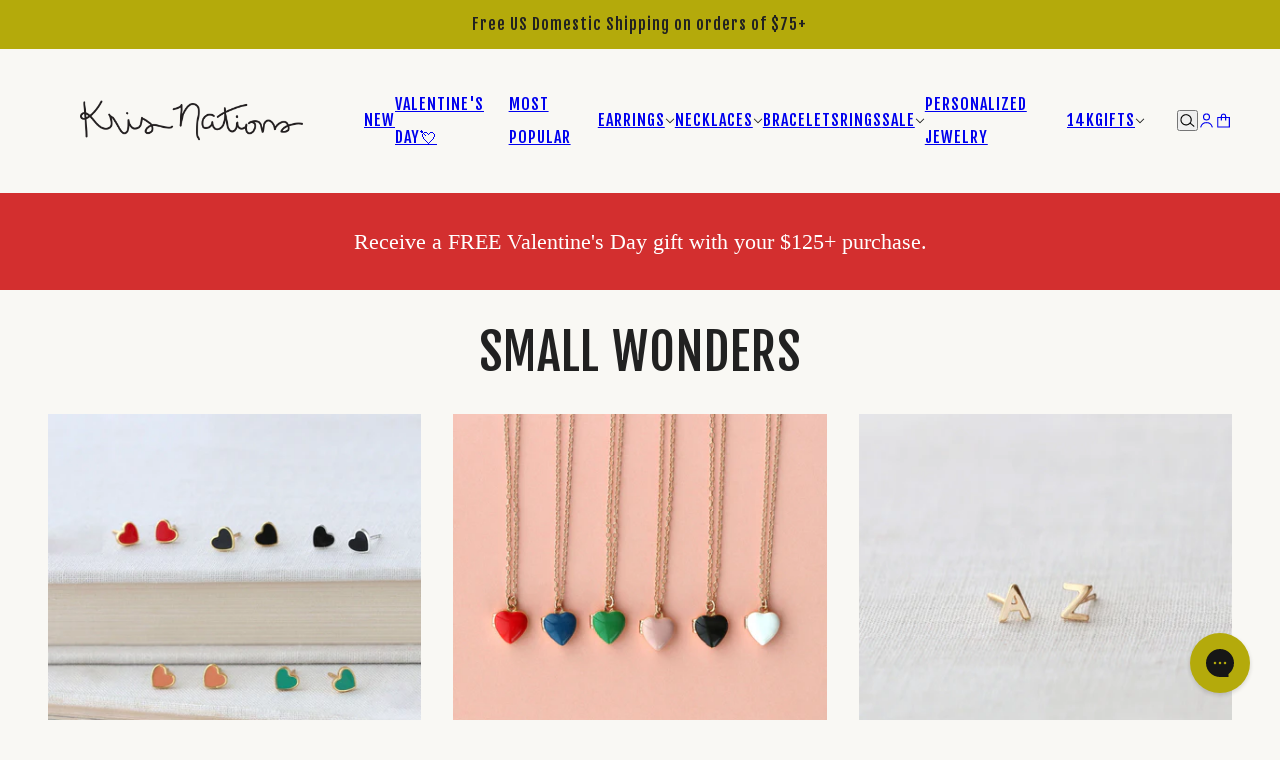

--- FILE ---
content_type: text/html; charset=utf-8
request_url: https://krisnations.com/collections/small-wonders
body_size: 51239
content:
<!doctype html>
<html lang="en" dir="ltr">
  <head>
    <style>
      .effectiveAppsEGWATCImage {
      width: auto; }

      
    </style>
    <!-- Emerge theme - Version 8.0.0 by Troop Themes - https://troopthemes.com/ -->

    <meta charset="UTF-8">
    <meta http-equiv="X-UA-Compatible" content="IE=edge">
    <meta name="viewport" content="width=device-width, initial-scale=1.0, maximum-scale=5.0"><title>
      Small Wonders
 &ndash; kris nations</title><link rel="canonical" href="https://krisnations.com/collections/small-wonders"><link rel="shortcut icon" href="//krisnations.com/cdn/shop/files/KN-Favicon.jpg?v=1614311236&width=32" type="image/png">
      <link rel="apple-touch-icon" href="//krisnations.com/cdn/shop/files/KN-Favicon.jpg?v=1614311236&width=180"><link rel="preconnect" href="https://cdn.shopify.com" crossorigin>
<link rel="preconnect" href="https://fonts.shopifycdn.com" crossorigin>

<script async crossorigin fetchpriority="high" src="/cdn/shopifycloud/importmap-polyfill/es-modules-shim.2.4.0.js"></script>
<script type="importmap">
  {
    "imports": {
      "@troop-themes/main": "//krisnations.com/cdn/shop/t/99/assets/theme.js?v=45165285962996542581767826567"
    }
  }
</script><link
    rel="preload"
    href="//krisnations.com/cdn/fonts/fjalla_one/fjallaone_n4.262edaf1abaf5ed669f7ecd26fc3e24707a0ad85.woff2"
    as="font"
    type="font/woff2"
    crossorigin
  ><link
    rel="preload"
    href="//krisnations.com/cdn/fonts/fjalla_one/fjallaone_n4.262edaf1abaf5ed669f7ecd26fc3e24707a0ad85.woff2"
    as="font"
    type="font/woff2"
    crossorigin
  ><meta property="og:type" content="website" />
  <meta property="og:title" content="Small Wonders" /><meta property="og:image" content="http://krisnations.com/cdn/shop/files/GoogleIMage.jpg?v=1759164346">
    <meta property="og:image:secure_url" content="https://krisnations.com/cdn/shop/files/GoogleIMage.jpg?v=1759164346">
    <meta property="og:image:width" content="1200">
    <meta property="og:image:height" content="628"><meta property="og:url" content="https://krisnations.com/collections/small-wonders" />
<meta property="og:site_name" content="kris nations" />
<meta property="og:description" content="Update your jewelry collection with unique pieces from Kris Nations. Our selection of earrings, rings, necklaces, &amp; bracelets are made to compliment your style!" /><meta name="twitter:card" content="summary" />
<meta name="twitter:description" content="Update your jewelry collection with unique pieces from Kris Nations. Our selection of earrings, rings, necklaces, &amp; bracelets are made to compliment your style!" /><meta name="twitter:title" content="Small Wonders" /><meta
      property="twitter:image"
      content="https://krisnations.com/cdn/shop/files/GoogleIMage.jpg?v=1759164346&width=480"
    /><style>@font-face {
  font-family: "Fjalla One";
  font-weight: 400;
  font-style: normal;
  font-display: swap;
  src: url("//krisnations.com/cdn/fonts/fjalla_one/fjallaone_n4.262edaf1abaf5ed669f7ecd26fc3e24707a0ad85.woff2") format("woff2"),
       url("//krisnations.com/cdn/fonts/fjalla_one/fjallaone_n4.f67f40342efd2b34cae019d50b4b5c4da6fc5da7.woff") format("woff");
}
@font-face {
  font-family: "Fjalla One";
  font-weight: 400;
  font-style: normal;
  font-display: swap;
  src: url("//krisnations.com/cdn/fonts/fjalla_one/fjallaone_n4.262edaf1abaf5ed669f7ecd26fc3e24707a0ad85.woff2") format("woff2"),
       url("//krisnations.com/cdn/fonts/fjalla_one/fjallaone_n4.f67f40342efd2b34cae019d50b4b5c4da6fc5da7.woff") format("woff");
}
:root {--font--heading--uppercase: uppercase;--font--nav--uppercase: uppercase;--font--sub-nav--uppercase: uppercase;--font--button--uppercase: uppercase;--font--overline--uppercase: uppercase;--font--banner--size: 60px;
    --font--banner--mobile-size: 50px;

    --font--featured--size: 60px;
    --font--featured--mobile-size: 50px;

    --font--section--size: 50px;
    --font--section--mobile-size: 20px;

    --font--block--size: 25px;
    --font--block--mobile-size: 20px;

    --font--paragraph--size: 22px;--font--paragraph--mobile-size: 16px;--font--featured-paragraph--size: 22px;--font--featured-paragraph--mobile-size: 18px;--font--nav--size: 16px;--font--nav--mobile-size: 14px;--font--sub-nav--size: 16px;--font--sub-nav--mobile-size: 14px;--font--overline--size: 14px;
    --font--button--size: 14px;
    --font--button--spacing: 0px;

    --font--heading--family: "Fjalla One", sans-serif;
    --font--heading--weight: 400;
    --font--heading--style: normal;
    --font--heading--spacing: 1px;

    --font--nav--family: "Fjalla One", sans-serif;
    --font--nav--weight: 400;
    --font--nav--style: normal;

    --font--paragraph--family: Garamond, Baskerville, Caslon, serif;
    --font--paragraph--weight: 400;
    --font--paragraph--style: normal;
    --font--paragraph--spacing: 0px;

    --font--line-height: 1.2;
  }
</style><style>
  :root {
    --color--accent-1: #b4aa0b;
    --color--accent-1-translucent: rgba(180, 170, 11, 0.85);
    --color--accent-2: #4b044d;
    --color--accent-2-translucent: rgba(75, 4, 77, 0.85);
    --color--body: #212121;
    --color--body--light: #515151;
    --color--gray: #e6e6e6;
    --color--success: #4caf50;
    --color--alert: #d32f2f;

    --bg-color--white: white;
    --bg-color--light: #f2f0c6;
    --bg-color--light-translucent: rgba(242, 240, 198, 0.85);
    --bg-color--dark: #d32f2f;
    --bg-color--dark-translucent: rgba(171, 36, 36, 0.85);
    --bg-color--accent-1: var(--color--accent-1);
    --bg-color--accent-2: var(--color--accent-2);
    --bg-color--body: #f9f8f4;
    --bg-color--body-translucent: rgba(249, 248, 244, 0.85);
    --bg-color--textbox: #fff;

    --border--dark: rgba(33, 33, 33, 0.1);
    --border--light: rgba(255, 255, 255, 0.1);
    --border--color: ;
    --border--width: 12px;
    --border--width-mobile: 8px;

    --box-shadow--center: 0px 0px 10px rgba(0, 0, 0, 0.08);
    --box-shadow--top: 0 -10px 10px -10px rgba(0, 0, 0, 0.2);
    --box-shadow--left: -2px 0 10px -2px rgba(0, 0, 0, 0.2);
    --box-shadow--right: 2px 0 10px -2px rgba(0, 0, 0, 0.2);
    --box-shadow--bottom: 0 10px 10px -10px rgba(0, 0, 0, 0.2);

    --content--image-opacity: 0.65;
    --content--shadow-opacity: 0.15;

    --button--color: #ffffff;
    --button--bg-color: #222222;
    --button--bg-color--hover: var(--button--bg-color);
    --button--bdr-color: #222222;
    --button--color-disabled: #b9b9b9;
    --button--radius: 2px;

    --input--radius: 5px;
    --image--radius: 0px;
    --image--radius-enabled: 0;

    --progress-bar: linear-gradient(
                      90deg,
                      rgba(34, 34, 34, 0.3) 0%,
                      rgb(34, 34, 34) 80%,
                      rgba(34, 34, 34, 0.8)
                    );

    /* shop pay */
    --payment-terms-background-color: #f9f8f4;

    /* dynamic checkout buttons */
    --shopify-accelerated-checkout-button-block-size: 45px;
    --shopify-accelerated-checkout-button-border-radius: var(--button--radius);
    --shopify-accelerated-checkout-button-box-shadow: 0 0 10px rgba(0, 0, 0, 0.3);

    /* js helpers */
    --announcement--height: 0px;
    --header--height: 0px;
    --split-announcement--height: 0px;

    --sticky-offset: calc(var(--announcement--sticky, 0) * var(--announcement--height, 0px) + var(--header--sticky, 0) * var(--header--height, 0px));
  }
</style><style></style><link href="//krisnations.com/cdn/shop/t/99/assets/theme.css?v=70640451085101078521767826567" rel="stylesheet" type="text/css" media="all" />
    <script>window.performance && window.performance.mark && window.performance.mark('shopify.content_for_header.start');</script><meta name="google-site-verification" content="fzB_5Zs4dBiYWZW3d7hKOQQvZboGK3jzGUrlb90UN7s">
<meta name="google-site-verification" content="fzB_5Zs4dBiYWZW3d7hKOQQvZboGK3jzGUrlb90UN7s">
<meta id="shopify-digital-wallet" name="shopify-digital-wallet" content="/2085396/digital_wallets/dialog">
<meta name="shopify-checkout-api-token" content="f0807356ee599a86782f31731998b1f2">
<meta id="in-context-paypal-metadata" data-shop-id="2085396" data-venmo-supported="false" data-environment="production" data-locale="en_US" data-paypal-v4="true" data-currency="USD">
<link rel="alternate" type="application/atom+xml" title="Feed" href="/collections/small-wonders.atom" />
<link rel="alternate" hreflang="x-default" href="https://krisnations.com/collections/small-wonders">
<link rel="alternate" hreflang="en" href="https://krisnations.com/collections/small-wonders">
<link rel="alternate" hreflang="en-NZ" href="https://krisnations.com/en-nz/collections/small-wonders">
<link rel="alternate" type="application/json+oembed" href="https://krisnations.com/collections/small-wonders.oembed">
<script async="async" src="/checkouts/internal/preloads.js?locale=en-US"></script>
<link rel="preconnect" href="https://shop.app" crossorigin="anonymous">
<script async="async" src="https://shop.app/checkouts/internal/preloads.js?locale=en-US&shop_id=2085396" crossorigin="anonymous"></script>
<script id="apple-pay-shop-capabilities" type="application/json">{"shopId":2085396,"countryCode":"US","currencyCode":"USD","merchantCapabilities":["supports3DS"],"merchantId":"gid:\/\/shopify\/Shop\/2085396","merchantName":"kris nations","requiredBillingContactFields":["postalAddress","email"],"requiredShippingContactFields":["postalAddress","email"],"shippingType":"shipping","supportedNetworks":["visa","masterCard","amex","discover","elo","jcb"],"total":{"type":"pending","label":"kris nations","amount":"1.00"},"shopifyPaymentsEnabled":true,"supportsSubscriptions":true}</script>
<script id="shopify-features" type="application/json">{"accessToken":"f0807356ee599a86782f31731998b1f2","betas":["rich-media-storefront-analytics"],"domain":"krisnations.com","predictiveSearch":true,"shopId":2085396,"locale":"en"}</script>
<script>var Shopify = Shopify || {};
Shopify.shop = "kris-nations.myshopify.com";
Shopify.locale = "en";
Shopify.currency = {"active":"USD","rate":"1.0"};
Shopify.country = "US";
Shopify.theme = {"name":"Wishlist setup. Copy Emerge","id":151516086443,"schema_name":"Emerge","schema_version":"8.0.0","theme_store_id":833,"role":"main"};
Shopify.theme.handle = "null";
Shopify.theme.style = {"id":null,"handle":null};
Shopify.cdnHost = "krisnations.com/cdn";
Shopify.routes = Shopify.routes || {};
Shopify.routes.root = "/";</script>
<script type="module">!function(o){(o.Shopify=o.Shopify||{}).modules=!0}(window);</script>
<script>!function(o){function n(){var o=[];function n(){o.push(Array.prototype.slice.apply(arguments))}return n.q=o,n}var t=o.Shopify=o.Shopify||{};t.loadFeatures=n(),t.autoloadFeatures=n()}(window);</script>
<script>
  window.ShopifyPay = window.ShopifyPay || {};
  window.ShopifyPay.apiHost = "shop.app\/pay";
  window.ShopifyPay.redirectState = null;
</script>
<script id="shop-js-analytics" type="application/json">{"pageType":"collection"}</script>
<script defer="defer" async type="module" src="//krisnations.com/cdn/shopifycloud/shop-js/modules/v2/client.init-shop-cart-sync_BT-GjEfc.en.esm.js"></script>
<script defer="defer" async type="module" src="//krisnations.com/cdn/shopifycloud/shop-js/modules/v2/chunk.common_D58fp_Oc.esm.js"></script>
<script defer="defer" async type="module" src="//krisnations.com/cdn/shopifycloud/shop-js/modules/v2/chunk.modal_xMitdFEc.esm.js"></script>
<script type="module">
  await import("//krisnations.com/cdn/shopifycloud/shop-js/modules/v2/client.init-shop-cart-sync_BT-GjEfc.en.esm.js");
await import("//krisnations.com/cdn/shopifycloud/shop-js/modules/v2/chunk.common_D58fp_Oc.esm.js");
await import("//krisnations.com/cdn/shopifycloud/shop-js/modules/v2/chunk.modal_xMitdFEc.esm.js");

  window.Shopify.SignInWithShop?.initShopCartSync?.({"fedCMEnabled":true,"windoidEnabled":true});

</script>
<script>
  window.Shopify = window.Shopify || {};
  if (!window.Shopify.featureAssets) window.Shopify.featureAssets = {};
  window.Shopify.featureAssets['shop-js'] = {"shop-cart-sync":["modules/v2/client.shop-cart-sync_DZOKe7Ll.en.esm.js","modules/v2/chunk.common_D58fp_Oc.esm.js","modules/v2/chunk.modal_xMitdFEc.esm.js"],"init-fed-cm":["modules/v2/client.init-fed-cm_B6oLuCjv.en.esm.js","modules/v2/chunk.common_D58fp_Oc.esm.js","modules/v2/chunk.modal_xMitdFEc.esm.js"],"shop-cash-offers":["modules/v2/client.shop-cash-offers_D2sdYoxE.en.esm.js","modules/v2/chunk.common_D58fp_Oc.esm.js","modules/v2/chunk.modal_xMitdFEc.esm.js"],"shop-login-button":["modules/v2/client.shop-login-button_QeVjl5Y3.en.esm.js","modules/v2/chunk.common_D58fp_Oc.esm.js","modules/v2/chunk.modal_xMitdFEc.esm.js"],"pay-button":["modules/v2/client.pay-button_DXTOsIq6.en.esm.js","modules/v2/chunk.common_D58fp_Oc.esm.js","modules/v2/chunk.modal_xMitdFEc.esm.js"],"shop-button":["modules/v2/client.shop-button_DQZHx9pm.en.esm.js","modules/v2/chunk.common_D58fp_Oc.esm.js","modules/v2/chunk.modal_xMitdFEc.esm.js"],"avatar":["modules/v2/client.avatar_BTnouDA3.en.esm.js"],"init-windoid":["modules/v2/client.init-windoid_CR1B-cfM.en.esm.js","modules/v2/chunk.common_D58fp_Oc.esm.js","modules/v2/chunk.modal_xMitdFEc.esm.js"],"init-shop-for-new-customer-accounts":["modules/v2/client.init-shop-for-new-customer-accounts_C_vY_xzh.en.esm.js","modules/v2/client.shop-login-button_QeVjl5Y3.en.esm.js","modules/v2/chunk.common_D58fp_Oc.esm.js","modules/v2/chunk.modal_xMitdFEc.esm.js"],"init-shop-email-lookup-coordinator":["modules/v2/client.init-shop-email-lookup-coordinator_BI7n9ZSv.en.esm.js","modules/v2/chunk.common_D58fp_Oc.esm.js","modules/v2/chunk.modal_xMitdFEc.esm.js"],"init-shop-cart-sync":["modules/v2/client.init-shop-cart-sync_BT-GjEfc.en.esm.js","modules/v2/chunk.common_D58fp_Oc.esm.js","modules/v2/chunk.modal_xMitdFEc.esm.js"],"shop-toast-manager":["modules/v2/client.shop-toast-manager_DiYdP3xc.en.esm.js","modules/v2/chunk.common_D58fp_Oc.esm.js","modules/v2/chunk.modal_xMitdFEc.esm.js"],"init-customer-accounts":["modules/v2/client.init-customer-accounts_D9ZNqS-Q.en.esm.js","modules/v2/client.shop-login-button_QeVjl5Y3.en.esm.js","modules/v2/chunk.common_D58fp_Oc.esm.js","modules/v2/chunk.modal_xMitdFEc.esm.js"],"init-customer-accounts-sign-up":["modules/v2/client.init-customer-accounts-sign-up_iGw4briv.en.esm.js","modules/v2/client.shop-login-button_QeVjl5Y3.en.esm.js","modules/v2/chunk.common_D58fp_Oc.esm.js","modules/v2/chunk.modal_xMitdFEc.esm.js"],"shop-follow-button":["modules/v2/client.shop-follow-button_CqMgW2wH.en.esm.js","modules/v2/chunk.common_D58fp_Oc.esm.js","modules/v2/chunk.modal_xMitdFEc.esm.js"],"checkout-modal":["modules/v2/client.checkout-modal_xHeaAweL.en.esm.js","modules/v2/chunk.common_D58fp_Oc.esm.js","modules/v2/chunk.modal_xMitdFEc.esm.js"],"shop-login":["modules/v2/client.shop-login_D91U-Q7h.en.esm.js","modules/v2/chunk.common_D58fp_Oc.esm.js","modules/v2/chunk.modal_xMitdFEc.esm.js"],"lead-capture":["modules/v2/client.lead-capture_BJmE1dJe.en.esm.js","modules/v2/chunk.common_D58fp_Oc.esm.js","modules/v2/chunk.modal_xMitdFEc.esm.js"],"payment-terms":["modules/v2/client.payment-terms_Ci9AEqFq.en.esm.js","modules/v2/chunk.common_D58fp_Oc.esm.js","modules/v2/chunk.modal_xMitdFEc.esm.js"]};
</script>
<script>(function() {
  var isLoaded = false;
  function asyncLoad() {
    if (isLoaded) return;
    isLoaded = true;
    var urls = ["https:\/\/str.rise-ai.com\/?shop=kris-nations.myshopify.com","https:\/\/strn.rise-ai.com\/?shop=kris-nations.myshopify.com","https:\/\/nulls.solutions\/shopify\/gift-wrap\/app\/js\/nulls-gift-wrap.js?shop=kris-nations.myshopify.com"];
    for (var i = 0; i < urls.length; i++) {
      var s = document.createElement('script');
      s.type = 'text/javascript';
      s.async = true;
      s.src = urls[i];
      var x = document.getElementsByTagName('script')[0];
      x.parentNode.insertBefore(s, x);
    }
  };
  if(window.attachEvent) {
    window.attachEvent('onload', asyncLoad);
  } else {
    window.addEventListener('load', asyncLoad, false);
  }
})();</script>
<script id="__st">var __st={"a":2085396,"offset":-28800,"reqid":"d273109d-f843-4d19-a886-c432fdd64f41-1769278197","pageurl":"krisnations.com\/collections\/small-wonders","u":"fd73044b3287","p":"collection","rtyp":"collection","rid":268988022955};</script>
<script>window.ShopifyPaypalV4VisibilityTracking = true;</script>
<script id="captcha-bootstrap">!function(){'use strict';const t='contact',e='account',n='new_comment',o=[[t,t],['blogs',n],['comments',n],[t,'customer']],c=[[e,'customer_login'],[e,'guest_login'],[e,'recover_customer_password'],[e,'create_customer']],r=t=>t.map((([t,e])=>`form[action*='/${t}']:not([data-nocaptcha='true']) input[name='form_type'][value='${e}']`)).join(','),a=t=>()=>t?[...document.querySelectorAll(t)].map((t=>t.form)):[];function s(){const t=[...o],e=r(t);return a(e)}const i='password',u='form_key',d=['recaptcha-v3-token','g-recaptcha-response','h-captcha-response',i],f=()=>{try{return window.sessionStorage}catch{return}},m='__shopify_v',_=t=>t.elements[u];function p(t,e,n=!1){try{const o=window.sessionStorage,c=JSON.parse(o.getItem(e)),{data:r}=function(t){const{data:e,action:n}=t;return t[m]||n?{data:e,action:n}:{data:t,action:n}}(c);for(const[e,n]of Object.entries(r))t.elements[e]&&(t.elements[e].value=n);n&&o.removeItem(e)}catch(o){console.error('form repopulation failed',{error:o})}}const l='form_type',E='cptcha';function T(t){t.dataset[E]=!0}const w=window,h=w.document,L='Shopify',v='ce_forms',y='captcha';let A=!1;((t,e)=>{const n=(g='f06e6c50-85a8-45c8-87d0-21a2b65856fe',I='https://cdn.shopify.com/shopifycloud/storefront-forms-hcaptcha/ce_storefront_forms_captcha_hcaptcha.v1.5.2.iife.js',D={infoText:'Protected by hCaptcha',privacyText:'Privacy',termsText:'Terms'},(t,e,n)=>{const o=w[L][v],c=o.bindForm;if(c)return c(t,g,e,D).then(n);var r;o.q.push([[t,g,e,D],n]),r=I,A||(h.body.append(Object.assign(h.createElement('script'),{id:'captcha-provider',async:!0,src:r})),A=!0)});var g,I,D;w[L]=w[L]||{},w[L][v]=w[L][v]||{},w[L][v].q=[],w[L][y]=w[L][y]||{},w[L][y].protect=function(t,e){n(t,void 0,e),T(t)},Object.freeze(w[L][y]),function(t,e,n,w,h,L){const[v,y,A,g]=function(t,e,n){const i=e?o:[],u=t?c:[],d=[...i,...u],f=r(d),m=r(i),_=r(d.filter((([t,e])=>n.includes(e))));return[a(f),a(m),a(_),s()]}(w,h,L),I=t=>{const e=t.target;return e instanceof HTMLFormElement?e:e&&e.form},D=t=>v().includes(t);t.addEventListener('submit',(t=>{const e=I(t);if(!e)return;const n=D(e)&&!e.dataset.hcaptchaBound&&!e.dataset.recaptchaBound,o=_(e),c=g().includes(e)&&(!o||!o.value);(n||c)&&t.preventDefault(),c&&!n&&(function(t){try{if(!f())return;!function(t){const e=f();if(!e)return;const n=_(t);if(!n)return;const o=n.value;o&&e.removeItem(o)}(t);const e=Array.from(Array(32),(()=>Math.random().toString(36)[2])).join('');!function(t,e){_(t)||t.append(Object.assign(document.createElement('input'),{type:'hidden',name:u})),t.elements[u].value=e}(t,e),function(t,e){const n=f();if(!n)return;const o=[...t.querySelectorAll(`input[type='${i}']`)].map((({name:t})=>t)),c=[...d,...o],r={};for(const[a,s]of new FormData(t).entries())c.includes(a)||(r[a]=s);n.setItem(e,JSON.stringify({[m]:1,action:t.action,data:r}))}(t,e)}catch(e){console.error('failed to persist form',e)}}(e),e.submit())}));const S=(t,e)=>{t&&!t.dataset[E]&&(n(t,e.some((e=>e===t))),T(t))};for(const o of['focusin','change'])t.addEventListener(o,(t=>{const e=I(t);D(e)&&S(e,y())}));const B=e.get('form_key'),M=e.get(l),P=B&&M;t.addEventListener('DOMContentLoaded',(()=>{const t=y();if(P)for(const e of t)e.elements[l].value===M&&p(e,B);[...new Set([...A(),...v().filter((t=>'true'===t.dataset.shopifyCaptcha))])].forEach((e=>S(e,t)))}))}(h,new URLSearchParams(w.location.search),n,t,e,['guest_login'])})(!0,!0)}();</script>
<script integrity="sha256-4kQ18oKyAcykRKYeNunJcIwy7WH5gtpwJnB7kiuLZ1E=" data-source-attribution="shopify.loadfeatures" defer="defer" src="//krisnations.com/cdn/shopifycloud/storefront/assets/storefront/load_feature-a0a9edcb.js" crossorigin="anonymous"></script>
<script crossorigin="anonymous" defer="defer" src="//krisnations.com/cdn/shopifycloud/storefront/assets/shopify_pay/storefront-65b4c6d7.js?v=20250812"></script>
<script data-source-attribution="shopify.dynamic_checkout.dynamic.init">var Shopify=Shopify||{};Shopify.PaymentButton=Shopify.PaymentButton||{isStorefrontPortableWallets:!0,init:function(){window.Shopify.PaymentButton.init=function(){};var t=document.createElement("script");t.src="https://krisnations.com/cdn/shopifycloud/portable-wallets/latest/portable-wallets.en.js",t.type="module",document.head.appendChild(t)}};
</script>
<script data-source-attribution="shopify.dynamic_checkout.buyer_consent">
  function portableWalletsHideBuyerConsent(e){var t=document.getElementById("shopify-buyer-consent"),n=document.getElementById("shopify-subscription-policy-button");t&&n&&(t.classList.add("hidden"),t.setAttribute("aria-hidden","true"),n.removeEventListener("click",e))}function portableWalletsShowBuyerConsent(e){var t=document.getElementById("shopify-buyer-consent"),n=document.getElementById("shopify-subscription-policy-button");t&&n&&(t.classList.remove("hidden"),t.removeAttribute("aria-hidden"),n.addEventListener("click",e))}window.Shopify?.PaymentButton&&(window.Shopify.PaymentButton.hideBuyerConsent=portableWalletsHideBuyerConsent,window.Shopify.PaymentButton.showBuyerConsent=portableWalletsShowBuyerConsent);
</script>
<script data-source-attribution="shopify.dynamic_checkout.cart.bootstrap">document.addEventListener("DOMContentLoaded",(function(){function t(){return document.querySelector("shopify-accelerated-checkout-cart, shopify-accelerated-checkout")}if(t())Shopify.PaymentButton.init();else{new MutationObserver((function(e,n){t()&&(Shopify.PaymentButton.init(),n.disconnect())})).observe(document.body,{childList:!0,subtree:!0})}}));
</script>
<link id="shopify-accelerated-checkout-styles" rel="stylesheet" media="screen" href="https://krisnations.com/cdn/shopifycloud/portable-wallets/latest/accelerated-checkout-backwards-compat.css" crossorigin="anonymous">
<style id="shopify-accelerated-checkout-cart">
        #shopify-buyer-consent {
  margin-top: 1em;
  display: inline-block;
  width: 100%;
}

#shopify-buyer-consent.hidden {
  display: none;
}

#shopify-subscription-policy-button {
  background: none;
  border: none;
  padding: 0;
  text-decoration: underline;
  font-size: inherit;
  cursor: pointer;
}

#shopify-subscription-policy-button::before {
  box-shadow: none;
}

      </style>

<script>window.performance && window.performance.mark && window.performance.mark('shopify.content_for_header.end');</script>
<script>
  if (Shopify) {
    Shopify.routes = {
      ...Shopify.routes,
      all_products_collection: '/collections/all',
      cart: '/cart',
      cart_add: '/cart/add',
      cart_change: '/cart/change',
      cart_update: '/cart/update',
      libraries: {
        swipe_listener: "//krisnations.com/cdn/shop/t/99/assets/swipe-listener.min.js?v=123039615894270182531767826567",
        masonry: "//krisnations.com/cdn/shop/t/99/assets/masonry.min.js?v=153413113355937702121767826567",
        plyr: "/cdn/shopifycloud/plyr/v2.0/shopify-plyr.en.js",
        vimeo: "https://player.vimeo.com/api/player.js"
      },
      product_recommendations: '/recommendations/products',
      predictive_search: '/search/suggest',
      search: '/search',
      root: '/',
      youtube: 'https://youtube.com/iframe_api'
    }
  }
</script><script type="module" src="//krisnations.com/cdn/shop/t/99/assets/theme.js?v=45165285962996542581767826567"></script><!-- BEGIN app block: shopify://apps/zepto-product-personalizer/blocks/product_personalizer_main/7411210d-7b32-4c09-9455-e129e3be4729 -->
<!-- BEGIN app snippet: zepto_common --><script>
var pplr_cart = {"note":null,"attributes":{},"original_total_price":0,"total_price":0,"total_discount":0,"total_weight":0.0,"item_count":0,"items":[],"requires_shipping":false,"currency":"USD","items_subtotal_price":0,"cart_level_discount_applications":[],"checkout_charge_amount":0};
var pplr_shop_currency = "USD";
var pplr_enabled_currencies_size = 4;
var pplr_money_formate = "${{amount}}";
var pplr_manual_theme_selector=["CartCount span:first","tr:has([name*=updates]), .upcart-product-item","tr img:first",".line-item__title, .upcart-item-properties",".cart__item--price .cart__price",".grid__item.one-half.text-right, .upcart-item-price",".pplr_item_remove",".ajaxcart__qty, .cart__price",".header__cart-price-bubble span[data-cart-price-bubble],  span.styles_Footer__cartSubtotalValue__.styles_Footer__alignRight__.UpcartDesignSettings__subtotalTextColor","form[action*=cart] [name=checkout]","Click To View Image","1","Discount Code {{ code }} is invalid","Discount code","Apply","#pplr_D_class","Subtotal","Shipping","EST. Total","100"];
</script>
<script defer src="//cdn-zeptoapps.com/product-personalizer/pplr_common.js?v=24" ></script><!-- END app snippet -->

<!-- END app block --><!-- BEGIN app block: shopify://apps/klaviyo-email-marketing-sms/blocks/klaviyo-onsite-embed/2632fe16-c075-4321-a88b-50b567f42507 -->












  <script async src="https://static.klaviyo.com/onsite/js/YhUCbw/klaviyo.js?company_id=YhUCbw"></script>
  <script>!function(){if(!window.klaviyo){window._klOnsite=window._klOnsite||[];try{window.klaviyo=new Proxy({},{get:function(n,i){return"push"===i?function(){var n;(n=window._klOnsite).push.apply(n,arguments)}:function(){for(var n=arguments.length,o=new Array(n),w=0;w<n;w++)o[w]=arguments[w];var t="function"==typeof o[o.length-1]?o.pop():void 0,e=new Promise((function(n){window._klOnsite.push([i].concat(o,[function(i){t&&t(i),n(i)}]))}));return e}}})}catch(n){window.klaviyo=window.klaviyo||[],window.klaviyo.push=function(){var n;(n=window._klOnsite).push.apply(n,arguments)}}}}();</script>

  




  <script>
    window.klaviyoReviewsProductDesignMode = false
  </script>







<!-- END app block --><!-- BEGIN app block: shopify://apps/gorgias-live-chat-helpdesk/blocks/gorgias/a66db725-7b96-4e3f-916e-6c8e6f87aaaa -->
<script defer data-gorgias-loader-chat src="https://config.gorgias.chat/bundle-loader/shopify/kris-nations.myshopify.com"></script>


<script defer data-gorgias-loader-convert  src="https://content.9gtb.com/loader.js"></script>


<script defer data-gorgias-loader-mailto-replace  src="https://config.gorgias.help/api/contact-forms/replace-mailto-script.js?shopName=kris-nations"></script>


<!-- END app block --><script src="https://cdn.shopify.com/extensions/019bec07-88cf-781e-9102-f5f8ea30a972/wishlist-shopify-app-638/assets/wishlistcollections.js" type="text/javascript" defer="defer"></script>
<link href="https://cdn.shopify.com/extensions/019bec07-88cf-781e-9102-f5f8ea30a972/wishlist-shopify-app-638/assets/wishlistcollections.css" rel="stylesheet" type="text/css" media="all">
<link href="https://monorail-edge.shopifysvc.com" rel="dns-prefetch">
<script>(function(){if ("sendBeacon" in navigator && "performance" in window) {try {var session_token_from_headers = performance.getEntriesByType('navigation')[0].serverTiming.find(x => x.name == '_s').description;} catch {var session_token_from_headers = undefined;}var session_cookie_matches = document.cookie.match(/_shopify_s=([^;]*)/);var session_token_from_cookie = session_cookie_matches && session_cookie_matches.length === 2 ? session_cookie_matches[1] : "";var session_token = session_token_from_headers || session_token_from_cookie || "";function handle_abandonment_event(e) {var entries = performance.getEntries().filter(function(entry) {return /monorail-edge.shopifysvc.com/.test(entry.name);});if (!window.abandonment_tracked && entries.length === 0) {window.abandonment_tracked = true;var currentMs = Date.now();var navigation_start = performance.timing.navigationStart;var payload = {shop_id: 2085396,url: window.location.href,navigation_start,duration: currentMs - navigation_start,session_token,page_type: "collection"};window.navigator.sendBeacon("https://monorail-edge.shopifysvc.com/v1/produce", JSON.stringify({schema_id: "online_store_buyer_site_abandonment/1.1",payload: payload,metadata: {event_created_at_ms: currentMs,event_sent_at_ms: currentMs}}));}}window.addEventListener('pagehide', handle_abandonment_event);}}());</script>
<script id="web-pixels-manager-setup">(function e(e,d,r,n,o){if(void 0===o&&(o={}),!Boolean(null===(a=null===(i=window.Shopify)||void 0===i?void 0:i.analytics)||void 0===a?void 0:a.replayQueue)){var i,a;window.Shopify=window.Shopify||{};var t=window.Shopify;t.analytics=t.analytics||{};var s=t.analytics;s.replayQueue=[],s.publish=function(e,d,r){return s.replayQueue.push([e,d,r]),!0};try{self.performance.mark("wpm:start")}catch(e){}var l=function(){var e={modern:/Edge?\/(1{2}[4-9]|1[2-9]\d|[2-9]\d{2}|\d{4,})\.\d+(\.\d+|)|Firefox\/(1{2}[4-9]|1[2-9]\d|[2-9]\d{2}|\d{4,})\.\d+(\.\d+|)|Chrom(ium|e)\/(9{2}|\d{3,})\.\d+(\.\d+|)|(Maci|X1{2}).+ Version\/(15\.\d+|(1[6-9]|[2-9]\d|\d{3,})\.\d+)([,.]\d+|)( \(\w+\)|)( Mobile\/\w+|) Safari\/|Chrome.+OPR\/(9{2}|\d{3,})\.\d+\.\d+|(CPU[ +]OS|iPhone[ +]OS|CPU[ +]iPhone|CPU IPhone OS|CPU iPad OS)[ +]+(15[._]\d+|(1[6-9]|[2-9]\d|\d{3,})[._]\d+)([._]\d+|)|Android:?[ /-](13[3-9]|1[4-9]\d|[2-9]\d{2}|\d{4,})(\.\d+|)(\.\d+|)|Android.+Firefox\/(13[5-9]|1[4-9]\d|[2-9]\d{2}|\d{4,})\.\d+(\.\d+|)|Android.+Chrom(ium|e)\/(13[3-9]|1[4-9]\d|[2-9]\d{2}|\d{4,})\.\d+(\.\d+|)|SamsungBrowser\/([2-9]\d|\d{3,})\.\d+/,legacy:/Edge?\/(1[6-9]|[2-9]\d|\d{3,})\.\d+(\.\d+|)|Firefox\/(5[4-9]|[6-9]\d|\d{3,})\.\d+(\.\d+|)|Chrom(ium|e)\/(5[1-9]|[6-9]\d|\d{3,})\.\d+(\.\d+|)([\d.]+$|.*Safari\/(?![\d.]+ Edge\/[\d.]+$))|(Maci|X1{2}).+ Version\/(10\.\d+|(1[1-9]|[2-9]\d|\d{3,})\.\d+)([,.]\d+|)( \(\w+\)|)( Mobile\/\w+|) Safari\/|Chrome.+OPR\/(3[89]|[4-9]\d|\d{3,})\.\d+\.\d+|(CPU[ +]OS|iPhone[ +]OS|CPU[ +]iPhone|CPU IPhone OS|CPU iPad OS)[ +]+(10[._]\d+|(1[1-9]|[2-9]\d|\d{3,})[._]\d+)([._]\d+|)|Android:?[ /-](13[3-9]|1[4-9]\d|[2-9]\d{2}|\d{4,})(\.\d+|)(\.\d+|)|Mobile Safari.+OPR\/([89]\d|\d{3,})\.\d+\.\d+|Android.+Firefox\/(13[5-9]|1[4-9]\d|[2-9]\d{2}|\d{4,})\.\d+(\.\d+|)|Android.+Chrom(ium|e)\/(13[3-9]|1[4-9]\d|[2-9]\d{2}|\d{4,})\.\d+(\.\d+|)|Android.+(UC? ?Browser|UCWEB|U3)[ /]?(15\.([5-9]|\d{2,})|(1[6-9]|[2-9]\d|\d{3,})\.\d+)\.\d+|SamsungBrowser\/(5\.\d+|([6-9]|\d{2,})\.\d+)|Android.+MQ{2}Browser\/(14(\.(9|\d{2,})|)|(1[5-9]|[2-9]\d|\d{3,})(\.\d+|))(\.\d+|)|K[Aa][Ii]OS\/(3\.\d+|([4-9]|\d{2,})\.\d+)(\.\d+|)/},d=e.modern,r=e.legacy,n=navigator.userAgent;return n.match(d)?"modern":n.match(r)?"legacy":"unknown"}(),u="modern"===l?"modern":"legacy",c=(null!=n?n:{modern:"",legacy:""})[u],f=function(e){return[e.baseUrl,"/wpm","/b",e.hashVersion,"modern"===e.buildTarget?"m":"l",".js"].join("")}({baseUrl:d,hashVersion:r,buildTarget:u}),m=function(e){var d=e.version,r=e.bundleTarget,n=e.surface,o=e.pageUrl,i=e.monorailEndpoint;return{emit:function(e){var a=e.status,t=e.errorMsg,s=(new Date).getTime(),l=JSON.stringify({metadata:{event_sent_at_ms:s},events:[{schema_id:"web_pixels_manager_load/3.1",payload:{version:d,bundle_target:r,page_url:o,status:a,surface:n,error_msg:t},metadata:{event_created_at_ms:s}}]});if(!i)return console&&console.warn&&console.warn("[Web Pixels Manager] No Monorail endpoint provided, skipping logging."),!1;try{return self.navigator.sendBeacon.bind(self.navigator)(i,l)}catch(e){}var u=new XMLHttpRequest;try{return u.open("POST",i,!0),u.setRequestHeader("Content-Type","text/plain"),u.send(l),!0}catch(e){return console&&console.warn&&console.warn("[Web Pixels Manager] Got an unhandled error while logging to Monorail."),!1}}}}({version:r,bundleTarget:l,surface:e.surface,pageUrl:self.location.href,monorailEndpoint:e.monorailEndpoint});try{o.browserTarget=l,function(e){var d=e.src,r=e.async,n=void 0===r||r,o=e.onload,i=e.onerror,a=e.sri,t=e.scriptDataAttributes,s=void 0===t?{}:t,l=document.createElement("script"),u=document.querySelector("head"),c=document.querySelector("body");if(l.async=n,l.src=d,a&&(l.integrity=a,l.crossOrigin="anonymous"),s)for(var f in s)if(Object.prototype.hasOwnProperty.call(s,f))try{l.dataset[f]=s[f]}catch(e){}if(o&&l.addEventListener("load",o),i&&l.addEventListener("error",i),u)u.appendChild(l);else{if(!c)throw new Error("Did not find a head or body element to append the script");c.appendChild(l)}}({src:f,async:!0,onload:function(){if(!function(){var e,d;return Boolean(null===(d=null===(e=window.Shopify)||void 0===e?void 0:e.analytics)||void 0===d?void 0:d.initialized)}()){var d=window.webPixelsManager.init(e)||void 0;if(d){var r=window.Shopify.analytics;r.replayQueue.forEach((function(e){var r=e[0],n=e[1],o=e[2];d.publishCustomEvent(r,n,o)})),r.replayQueue=[],r.publish=d.publishCustomEvent,r.visitor=d.visitor,r.initialized=!0}}},onerror:function(){return m.emit({status:"failed",errorMsg:"".concat(f," has failed to load")})},sri:function(e){var d=/^sha384-[A-Za-z0-9+/=]+$/;return"string"==typeof e&&d.test(e)}(c)?c:"",scriptDataAttributes:o}),m.emit({status:"loading"})}catch(e){m.emit({status:"failed",errorMsg:(null==e?void 0:e.message)||"Unknown error"})}}})({shopId: 2085396,storefrontBaseUrl: "https://krisnations.com",extensionsBaseUrl: "https://extensions.shopifycdn.com/cdn/shopifycloud/web-pixels-manager",monorailEndpoint: "https://monorail-edge.shopifysvc.com/unstable/produce_batch",surface: "storefront-renderer",enabledBetaFlags: ["2dca8a86"],webPixelsConfigList: [{"id":"1935802539","configuration":"{\"swymApiEndpoint\":\"https:\/\/swymstore-v3starter-01.swymrelay.com\",\"swymTier\":\"v3starter-01\"}","eventPayloadVersion":"v1","runtimeContext":"STRICT","scriptVersion":"5b6f6917e306bc7f24523662663331c0","type":"APP","apiClientId":1350849,"privacyPurposes":["ANALYTICS","MARKETING","PREFERENCES"],"dataSharingAdjustments":{"protectedCustomerApprovalScopes":["read_customer_email","read_customer_name","read_customer_personal_data","read_customer_phone"]}},{"id":"1492975787","configuration":"{\"accountID\":\"YhUCbw\",\"webPixelConfig\":\"eyJlbmFibGVBZGRlZFRvQ2FydEV2ZW50cyI6IHRydWV9\"}","eventPayloadVersion":"v1","runtimeContext":"STRICT","scriptVersion":"524f6c1ee37bacdca7657a665bdca589","type":"APP","apiClientId":123074,"privacyPurposes":["ANALYTICS","MARKETING"],"dataSharingAdjustments":{"protectedCustomerApprovalScopes":["read_customer_address","read_customer_email","read_customer_name","read_customer_personal_data","read_customer_phone"]}},{"id":"871301291","configuration":"{\"config\":\"{\\\"google_tag_ids\\\":[\\\"G-F5BN4SKE09\\\",\\\"AW-955754000\\\",\\\"GT-NGS7QSJ\\\"],\\\"target_country\\\":\\\"US\\\",\\\"gtag_events\\\":[{\\\"type\\\":\\\"begin_checkout\\\",\\\"action_label\\\":[\\\"G-F5BN4SKE09\\\",\\\"AW-955754000\\\/0WXKCI6mlNsBEJDM3scD\\\"]},{\\\"type\\\":\\\"search\\\",\\\"action_label\\\":[\\\"G-F5BN4SKE09\\\",\\\"AW-955754000\\\/hYILCJGmlNsBEJDM3scD\\\"]},{\\\"type\\\":\\\"view_item\\\",\\\"action_label\\\":[\\\"G-F5BN4SKE09\\\",\\\"AW-955754000\\\/4-r_CPmllNsBEJDM3scD\\\",\\\"MC-H53X4BREYW\\\"]},{\\\"type\\\":\\\"purchase\\\",\\\"action_label\\\":[\\\"G-F5BN4SKE09\\\",\\\"AW-955754000\\\/K0lMCPallNsBEJDM3scD\\\",\\\"MC-H53X4BREYW\\\"]},{\\\"type\\\":\\\"page_view\\\",\\\"action_label\\\":[\\\"G-F5BN4SKE09\\\",\\\"AW-955754000\\\/ynBqCPOllNsBEJDM3scD\\\",\\\"MC-H53X4BREYW\\\"]},{\\\"type\\\":\\\"add_payment_info\\\",\\\"action_label\\\":[\\\"G-F5BN4SKE09\\\",\\\"AW-955754000\\\/1bxGCJSmlNsBEJDM3scD\\\"]},{\\\"type\\\":\\\"add_to_cart\\\",\\\"action_label\\\":[\\\"G-F5BN4SKE09\\\",\\\"AW-955754000\\\/g8WKCPyllNsBEJDM3scD\\\"]}],\\\"enable_monitoring_mode\\\":false}\"}","eventPayloadVersion":"v1","runtimeContext":"OPEN","scriptVersion":"b2a88bafab3e21179ed38636efcd8a93","type":"APP","apiClientId":1780363,"privacyPurposes":[],"dataSharingAdjustments":{"protectedCustomerApprovalScopes":["read_customer_address","read_customer_email","read_customer_name","read_customer_personal_data","read_customer_phone"]}},{"id":"462651563","configuration":"{\"pixelCode\":\"C8P2IT8L60FOOCU8L7D0\"}","eventPayloadVersion":"v1","runtimeContext":"STRICT","scriptVersion":"22e92c2ad45662f435e4801458fb78cc","type":"APP","apiClientId":4383523,"privacyPurposes":["ANALYTICS","MARKETING","SALE_OF_DATA"],"dataSharingAdjustments":{"protectedCustomerApprovalScopes":["read_customer_address","read_customer_email","read_customer_name","read_customer_personal_data","read_customer_phone"]}},{"id":"149881003","configuration":"{\"pixel_id\":\"480619732737357\",\"pixel_type\":\"facebook_pixel\"}","eventPayloadVersion":"v1","runtimeContext":"OPEN","scriptVersion":"ca16bc87fe92b6042fbaa3acc2fbdaa6","type":"APP","apiClientId":2329312,"privacyPurposes":["ANALYTICS","MARKETING","SALE_OF_DATA"],"dataSharingAdjustments":{"protectedCustomerApprovalScopes":["read_customer_address","read_customer_email","read_customer_name","read_customer_personal_data","read_customer_phone"]}},{"id":"117178539","eventPayloadVersion":"1","runtimeContext":"LAX","scriptVersion":"4","type":"CUSTOM","privacyPurposes":["ANALYTICS","MARKETING","SALE_OF_DATA"],"name":"Google Ads Conversion"},{"id":"shopify-app-pixel","configuration":"{}","eventPayloadVersion":"v1","runtimeContext":"STRICT","scriptVersion":"0450","apiClientId":"shopify-pixel","type":"APP","privacyPurposes":["ANALYTICS","MARKETING"]},{"id":"shopify-custom-pixel","eventPayloadVersion":"v1","runtimeContext":"LAX","scriptVersion":"0450","apiClientId":"shopify-pixel","type":"CUSTOM","privacyPurposes":["ANALYTICS","MARKETING"]}],isMerchantRequest: false,initData: {"shop":{"name":"kris nations","paymentSettings":{"currencyCode":"USD"},"myshopifyDomain":"kris-nations.myshopify.com","countryCode":"US","storefrontUrl":"https:\/\/krisnations.com"},"customer":null,"cart":null,"checkout":null,"productVariants":[],"purchasingCompany":null},},"https://krisnations.com/cdn","fcfee988w5aeb613cpc8e4bc33m6693e112",{"modern":"","legacy":""},{"shopId":"2085396","storefrontBaseUrl":"https:\/\/krisnations.com","extensionBaseUrl":"https:\/\/extensions.shopifycdn.com\/cdn\/shopifycloud\/web-pixels-manager","surface":"storefront-renderer","enabledBetaFlags":"[\"2dca8a86\"]","isMerchantRequest":"false","hashVersion":"fcfee988w5aeb613cpc8e4bc33m6693e112","publish":"custom","events":"[[\"page_viewed\",{}],[\"collection_viewed\",{\"collection\":{\"id\":\"268988022955\",\"title\":\"Small Wonders\",\"productVariants\":[{\"price\":{\"amount\":50.0,\"currencyCode\":\"USD\"},\"product\":{\"title\":\"Petite Heart Enamel Stud Earrings\",\"vendor\":\"Kris Nations\",\"id\":\"5882208288935\",\"untranslatedTitle\":\"Petite Heart Enamel Stud Earrings\",\"url\":\"\/products\/petite-heart-enamel-stud-earrings\",\"type\":\"Finished Earrings\"},\"id\":\"44481713668267\",\"image\":{\"src\":\"\/\/krisnations.com\/cdn\/shop\/files\/E700-G-PNK2_1009d518-2046-42cb-bb5e-424188911a64.jpg?v=1757538994\"},\"sku\":\"E700-G-PNK\",\"title\":\"18K Gold Vermeil \/ Pink Sky\",\"untranslatedTitle\":\"18K Gold Vermeil \/ Pink Sky\"},{\"price\":{\"amount\":88.0,\"currencyCode\":\"USD\"},\"product\":{\"title\":\"Enamel Heart Locket\",\"vendor\":\"Kris Nations\",\"id\":\"1498453311541\",\"untranslatedTitle\":\"Enamel Heart Locket\",\"url\":\"\/products\/enamel-heart-locket-necklace\",\"type\":\"Finished Necklaces\"},\"id\":\"13051089387573\",\"image\":{\"src\":\"\/\/krisnations.com\/cdn\/shop\/products\/N743-G-RED.jpg?v=1760996557\"},\"sku\":\"N743-G-RED\",\"title\":\"18K Gold Vermeil \/ Coral Red\",\"untranslatedTitle\":\"18K Gold Vermeil \/ Coral Red\"},{\"price\":{\"amount\":28.0,\"currencyCode\":\"USD\"},\"product\":{\"title\":\"Single Initial Letter Stud Earring\",\"vendor\":\"Kris Nations\",\"id\":\"4970906321032\",\"untranslatedTitle\":\"Single Initial Letter Stud Earring\",\"url\":\"\/products\/single-initial-stud-earrings-1\",\"type\":\"Finished Earrings\"},\"id\":\"33915837907080\",\"image\":{\"src\":\"\/\/krisnations.com\/cdn\/shop\/files\/e1-letter-g-a-1500.png?v=1756994716\"},\"sku\":\"E1-LETTER-A-G\",\"title\":\"14k gold filled \/ A\",\"untranslatedTitle\":\"14k gold filled \/ A\"},{\"price\":{\"amount\":44.0,\"currencyCode\":\"USD\"},\"product\":{\"title\":\"Classic Huggie Hoop Earrings\",\"vendor\":\"kris nations\",\"id\":\"802809544757\",\"untranslatedTitle\":\"Classic Huggie Hoop Earrings\",\"url\":\"\/products\/classic-huggie-hoop-earrings\",\"type\":\"Finished Earrings\"},\"id\":\"8562403934261\",\"image\":{\"src\":\"\/\/krisnations.com\/cdn\/shop\/products\/dd73207f9f9ec74887d5f868675fcb23-E587-G.jpg?v=1751638425\"},\"sku\":\"E587-G\",\"title\":\"14k gold filled\",\"untranslatedTitle\":\"14k gold filled\"},{\"price\":{\"amount\":68.0,\"currencyCode\":\"USD\"},\"product\":{\"title\":\"Heart Huggie Hoop Earrings\",\"vendor\":\"Kris Nations\",\"id\":\"6231447765163\",\"untranslatedTitle\":\"Heart Huggie Hoop Earrings\",\"url\":\"\/products\/heart-huggie-hoop-earrings\",\"type\":\"Finished Earrings\"},\"id\":\"43438272643243\",\"image\":{\"src\":\"\/\/krisnations.com\/cdn\/shop\/files\/E701-G-GRN.jpg?v=1750194115\"},\"sku\":\"E701-G-GRN\",\"title\":\"18K Gold Vermeil \/ Green\",\"untranslatedTitle\":\"18K Gold Vermeil \/ Green\"},{\"price\":{\"amount\":34.0,\"currencyCode\":\"USD\"},\"product\":{\"title\":\"Happy Face Enamel Charm Bracelets\",\"vendor\":\"Kris Nations\",\"id\":\"8449400373419\",\"untranslatedTitle\":\"Happy Face Enamel Charm Bracelets\",\"url\":\"\/products\/happy-face-enamel-charm-bracelets\",\"type\":\"Finished Bracelets\"},\"id\":\"46042186580139\",\"image\":{\"src\":\"\/\/krisnations.com\/cdn\/shop\/files\/20250629_165634_395ba120-ee8f-4c5d-bf91-0383dff5be93.jpg?v=1753923212\"},\"sku\":null,\"title\":\"18K Gold Vermeil \/ Black\",\"untranslatedTitle\":\"18K Gold Vermeil \/ Black\"},{\"price\":{\"amount\":24.0,\"currencyCode\":\"USD\"},\"product\":{\"title\":\"Petite Heart Enamel Stud Earrings - SALE\",\"vendor\":\"Kris Nations\",\"id\":\"8516812308651\",\"untranslatedTitle\":\"Petite Heart Enamel Stud Earrings - SALE\",\"url\":\"\/products\/petite-heart-enamel-stud-earrings-sale\",\"type\":\"Finished Earrings\"},\"id\":\"45605141250219\",\"image\":{\"src\":\"\/\/krisnations.com\/cdn\/shop\/files\/E700-G-YLW3.jpg?v=1767741309\"},\"sku\":\"E700-G-YLW\",\"title\":\"18K Gold Vermeil \/ Sunshine\",\"untranslatedTitle\":\"18K Gold Vermeil \/ Sunshine\"},{\"price\":{\"amount\":40.0,\"currencyCode\":\"USD\"},\"product\":{\"title\":\"Enamel Heart Locket - SALE\",\"vendor\":\"Kris Nations\",\"id\":\"8556641779883\",\"untranslatedTitle\":\"Enamel Heart Locket - SALE\",\"url\":\"\/products\/enamel-heart-locket-sale\",\"type\":\"Finished Necklaces\"},\"id\":\"45748479623339\",\"image\":{\"src\":\"\/\/krisnations.com\/cdn\/shop\/products\/N743-S-WHT.jpg?v=1760996858\"},\"sku\":\"N743-S-WHT\",\"title\":\"Sterling Silver \/ White\",\"untranslatedTitle\":\"Sterling Silver \/ White\"}]}}]]"});</script><script>
  window.ShopifyAnalytics = window.ShopifyAnalytics || {};
  window.ShopifyAnalytics.meta = window.ShopifyAnalytics.meta || {};
  window.ShopifyAnalytics.meta.currency = 'USD';
  var meta = {"products":[{"id":5882208288935,"gid":"gid:\/\/shopify\/Product\/5882208288935","vendor":"Kris Nations","type":"Finished Earrings","handle":"petite-heart-enamel-stud-earrings","variants":[{"id":44481713668267,"price":5000,"name":"Petite Heart Enamel Stud Earrings - 18K Gold Vermeil \/ Pink Sky","public_title":"18K Gold Vermeil \/ Pink Sky","sku":"E700-G-PNK"},{"id":36794368917671,"price":5000,"name":"Petite Heart Enamel Stud Earrings - 18K Gold Vermeil \/ Red","public_title":"18K Gold Vermeil \/ Red","sku":"E700-G-RED"},{"id":45103477391531,"price":5000,"name":"Petite Heart Enamel Stud Earrings - 18K Gold Vermeil \/ Turquoise","public_title":"18K Gold Vermeil \/ Turquoise","sku":"E700-G-TRQ"},{"id":36794369015975,"price":5000,"name":"Petite Heart Enamel Stud Earrings - 18K Gold Vermeil \/ Emerald Green","public_title":"18K Gold Vermeil \/ Emerald Green","sku":"E700-G-GRN"},{"id":42032678338731,"price":5000,"name":"Petite Heart Enamel Stud Earrings - 18K Gold Vermeil \/ Black","public_title":"18K Gold Vermeil \/ Black","sku":"E700-G-BLK"},{"id":37847447961771,"price":5000,"name":"Petite Heart Enamel Stud Earrings - Sterling Silver \/ Black","public_title":"Sterling Silver \/ Black","sku":"E700-S-BLK"}],"remote":false},{"id":1498453311541,"gid":"gid:\/\/shopify\/Product\/1498453311541","vendor":"Kris Nations","type":"Finished Necklaces","handle":"enamel-heart-locket-necklace","variants":[{"id":13051089387573,"price":8800,"name":"Enamel Heart Locket - 18K Gold Vermeil \/ Coral Red","public_title":"18K Gold Vermeil \/ Coral Red","sku":"N743-G-RED"},{"id":13051089420341,"price":8800,"name":"Enamel Heart Locket - 18K Gold Vermeil \/ Rose Quartz Pink","public_title":"18K Gold Vermeil \/ Rose Quartz Pink","sku":"N743-G-PNK"},{"id":13051089289269,"price":8800,"name":"Enamel Heart Locket - 18K Gold Vermeil \/ Turquoise","public_title":"18K Gold Vermeil \/ Turquoise","sku":"N743-G-TRQ"},{"id":13051089453109,"price":8800,"name":"Enamel Heart Locket - 18K Gold Vermeil \/ Kelly Green","public_title":"18K Gold Vermeil \/ Kelly Green","sku":"N743-G-GRN"},{"id":13051089256501,"price":8800,"name":"Enamel Heart Locket - 18K Gold Vermeil \/ Cobalt Blue","public_title":"18K Gold Vermeil \/ Cobalt Blue","sku":"N743-G-BLU"},{"id":13051089354805,"price":8800,"name":"Enamel Heart Locket - 18K Gold Vermeil \/ Black","public_title":"18K Gold Vermeil \/ Black","sku":"N743-G-BLK"},{"id":13051089322037,"price":8800,"name":"Enamel Heart Locket - 18K Gold Vermeil \/ White","public_title":"18K Gold Vermeil \/ White","sku":"N743-G-WHT"}],"remote":false},{"id":4970906321032,"gid":"gid:\/\/shopify\/Product\/4970906321032","vendor":"Kris Nations","type":"Finished Earrings","handle":"single-initial-stud-earrings-1","variants":[{"id":33915837907080,"price":2800,"name":"Single Initial Letter Stud Earring - 14k gold filled \/ A","public_title":"14k gold filled \/ A","sku":"E1-LETTER-A-G"},{"id":33915837939848,"price":2800,"name":"Single Initial Letter Stud Earring - 14k gold filled \/ B","public_title":"14k gold filled \/ B","sku":"E1-LETTER-B-G"},{"id":33915837972616,"price":2800,"name":"Single Initial Letter Stud Earring - 14k gold filled \/ C","public_title":"14k gold filled \/ C","sku":"E1-LETTER-C-G"},{"id":33915838005384,"price":2800,"name":"Single Initial Letter Stud Earring - 14k gold filled \/ D","public_title":"14k gold filled \/ D","sku":"E1-LETTER-D-G"},{"id":33915838038152,"price":2800,"name":"Single Initial Letter Stud Earring - 14k gold filled \/ E","public_title":"14k gold filled \/ E","sku":"E1-LETTER-E-G"},{"id":33915838070920,"price":2800,"name":"Single Initial Letter Stud Earring - 14k gold filled \/ F","public_title":"14k gold filled \/ F","sku":"E1-LETTER-F-G"},{"id":33915838103688,"price":2800,"name":"Single Initial Letter Stud Earring - 14k gold filled \/ G","public_title":"14k gold filled \/ G","sku":"E1-LETTER-G-G"},{"id":33915838136456,"price":2800,"name":"Single Initial Letter Stud Earring - 14k gold filled \/ H","public_title":"14k gold filled \/ H","sku":"E1-LETTER-H-G"},{"id":33915838169224,"price":2800,"name":"Single Initial Letter Stud Earring - 14k gold filled \/ I","public_title":"14k gold filled \/ I","sku":"E1-LETTER-I-G"},{"id":33915838201992,"price":2800,"name":"Single Initial Letter Stud Earring - 14k gold filled \/ J","public_title":"14k gold filled \/ J","sku":"E1-LETTER-J-G"},{"id":33915838234760,"price":2800,"name":"Single Initial Letter Stud Earring - 14k gold filled \/ K","public_title":"14k gold filled \/ K","sku":"E1-LETTER-K-G"},{"id":33915838267528,"price":2800,"name":"Single Initial Letter Stud Earring - 14k gold filled \/ L","public_title":"14k gold filled \/ L","sku":"E1-LETTER-L-G"},{"id":33915838300296,"price":2800,"name":"Single Initial Letter Stud Earring - 14k gold filled \/ M","public_title":"14k gold filled \/ M","sku":"E1-LETTER-M-G"},{"id":33915838333064,"price":2800,"name":"Single Initial Letter Stud Earring - 14k gold filled \/ N","public_title":"14k gold filled \/ N","sku":"E1-LETTER-N-G"},{"id":33915838365832,"price":2800,"name":"Single Initial Letter Stud Earring - 14k gold filled \/ O","public_title":"14k gold filled \/ O","sku":"E1-LETTER-O-G"},{"id":33915838398600,"price":2800,"name":"Single Initial Letter Stud Earring - 14k gold filled \/ P","public_title":"14k gold filled \/ P","sku":"E1-LETTER-P-G"},{"id":33915838431368,"price":2800,"name":"Single Initial Letter Stud Earring - 14k gold filled \/ Q","public_title":"14k gold filled \/ Q","sku":"E1-LETTER-Q-G"},{"id":33915838464136,"price":2800,"name":"Single Initial Letter Stud Earring - 14k gold filled \/ R","public_title":"14k gold filled \/ R","sku":"E1-LETTER-R-G"},{"id":33915838496904,"price":2800,"name":"Single Initial Letter Stud Earring - 14k gold filled \/ S","public_title":"14k gold filled \/ S","sku":"E1-LETTER-S-G"},{"id":33915838529672,"price":2800,"name":"Single Initial Letter Stud Earring - 14k gold filled \/ T","public_title":"14k gold filled \/ T","sku":"E1-LETTER-T-G"},{"id":33915838562440,"price":2800,"name":"Single Initial Letter Stud Earring - 14k gold filled \/ U","public_title":"14k gold filled \/ U","sku":"E1-LETTER-U-G"},{"id":33915838595208,"price":2800,"name":"Single Initial Letter Stud Earring - 14k gold filled \/ V","public_title":"14k gold filled \/ V","sku":"E1-LETTER-V-G"},{"id":33915838627976,"price":2800,"name":"Single Initial Letter Stud Earring - 14k gold filled \/ W","public_title":"14k gold filled \/ W","sku":"E1-LETTER-W-G"},{"id":33915838660744,"price":2800,"name":"Single Initial Letter Stud Earring - 14k gold filled \/ X","public_title":"14k gold filled \/ X","sku":"E1-LETTER-X-G"},{"id":33915838693512,"price":2800,"name":"Single Initial Letter Stud Earring - 14k gold filled \/ Y","public_title":"14k gold filled \/ Y","sku":"E1-LETTER-Y-G"},{"id":33915838726280,"price":2800,"name":"Single Initial Letter Stud Earring - 14k gold filled \/ Z","public_title":"14k gold filled \/ Z","sku":"E1-LETTER-Z-G"},{"id":33915838759048,"price":2800,"name":"Single Initial Letter Stud Earring - Sterling Silver \/ A","public_title":"Sterling Silver \/ A","sku":"E1-LETTER-A-S"},{"id":33915838791816,"price":2800,"name":"Single Initial Letter Stud Earring - Sterling Silver \/ B","public_title":"Sterling Silver \/ B","sku":"E1-LETTER-B-S"},{"id":33915838824584,"price":2800,"name":"Single Initial Letter Stud Earring - Sterling Silver \/ C","public_title":"Sterling Silver \/ C","sku":"E1-LETTER-C-S"},{"id":33915838857352,"price":2800,"name":"Single Initial Letter Stud Earring - Sterling Silver \/ D","public_title":"Sterling Silver \/ D","sku":"E1-LETTER-D-S"},{"id":33915838890120,"price":2800,"name":"Single Initial Letter Stud Earring - Sterling Silver \/ E","public_title":"Sterling Silver \/ E","sku":"E1-LETTER-E-S"},{"id":33915838922888,"price":2800,"name":"Single Initial Letter Stud Earring - Sterling Silver \/ F","public_title":"Sterling Silver \/ F","sku":"E1-LETTER-F-S"},{"id":33915838955656,"price":2800,"name":"Single Initial Letter Stud Earring - Sterling Silver \/ G","public_title":"Sterling Silver \/ G","sku":"E1-LETTER-G-S"},{"id":33915838988424,"price":2800,"name":"Single Initial Letter Stud Earring - Sterling Silver \/ H","public_title":"Sterling Silver \/ H","sku":"E1-LETTER-H-S"},{"id":33915839021192,"price":2800,"name":"Single Initial Letter Stud Earring - Sterling Silver \/ I","public_title":"Sterling Silver \/ I","sku":"E1-LETTER-I-S"},{"id":33915839053960,"price":2800,"name":"Single Initial Letter Stud Earring - Sterling Silver \/ J","public_title":"Sterling Silver \/ J","sku":"E1-LETTER-J-S"},{"id":33915839086728,"price":2800,"name":"Single Initial Letter Stud Earring - Sterling Silver \/ K","public_title":"Sterling Silver \/ K","sku":"E1-LETTER-K-S"},{"id":33915839119496,"price":2800,"name":"Single Initial Letter Stud Earring - Sterling Silver \/ L","public_title":"Sterling Silver \/ L","sku":"E1-LETTER-L-S"},{"id":33915839152264,"price":2800,"name":"Single Initial Letter Stud Earring - Sterling Silver \/ M","public_title":"Sterling Silver \/ M","sku":"E1-LETTER-M-S"},{"id":33915839185032,"price":2800,"name":"Single Initial Letter Stud Earring - Sterling Silver \/ N","public_title":"Sterling Silver \/ N","sku":"E1-LETTER-N-S"},{"id":33915839217800,"price":2800,"name":"Single Initial Letter Stud Earring - Sterling Silver \/ O","public_title":"Sterling Silver \/ O","sku":"E1-LETTER-O-S"},{"id":33915839250568,"price":2800,"name":"Single Initial Letter Stud Earring - Sterling Silver \/ P","public_title":"Sterling Silver \/ P","sku":"E1-LETTER-P-S"},{"id":33915839283336,"price":2800,"name":"Single Initial Letter Stud Earring - Sterling Silver \/ Q","public_title":"Sterling Silver \/ Q","sku":"E1-LETTER-Q-S"},{"id":33915839348872,"price":2800,"name":"Single Initial Letter Stud Earring - Sterling Silver \/ R","public_title":"Sterling Silver \/ R","sku":"E1-LETTER-R-S"},{"id":33915839381640,"price":2800,"name":"Single Initial Letter Stud Earring - Sterling Silver \/ S","public_title":"Sterling Silver \/ S","sku":"E1-LETTER-S-S"},{"id":33915839414408,"price":2800,"name":"Single Initial Letter Stud Earring - Sterling Silver \/ T","public_title":"Sterling Silver \/ T","sku":"E1-LETTER-T-S"},{"id":33915839447176,"price":2800,"name":"Single Initial Letter Stud Earring - Sterling Silver \/ U","public_title":"Sterling Silver \/ U","sku":"E1-LETTER-U-S"},{"id":33915839479944,"price":2800,"name":"Single Initial Letter Stud Earring - Sterling Silver \/ V","public_title":"Sterling Silver \/ V","sku":"E1-LETTER-V-S"},{"id":33915839512712,"price":2800,"name":"Single Initial Letter Stud Earring - Sterling Silver \/ W","public_title":"Sterling Silver \/ W","sku":"E1-LETTER-W-S"},{"id":33915839545480,"price":2800,"name":"Single Initial Letter Stud Earring - Sterling Silver \/ X","public_title":"Sterling Silver \/ X","sku":"E1-LETTER-X-S"},{"id":33915839578248,"price":2800,"name":"Single Initial Letter Stud Earring - Sterling Silver \/ Y","public_title":"Sterling Silver \/ Y","sku":"E1-LETTER-Y-S"},{"id":33915839611016,"price":2800,"name":"Single Initial Letter Stud Earring - Sterling Silver \/ Z","public_title":"Sterling Silver \/ Z","sku":"E1-LETTER-Z-S"}],"remote":false},{"id":802809544757,"gid":"gid:\/\/shopify\/Product\/802809544757","vendor":"kris nations","type":"Finished Earrings","handle":"classic-huggie-hoop-earrings","variants":[{"id":8562403934261,"price":4400,"name":"Classic Huggie Hoop Earrings - 14k gold filled","public_title":"14k gold filled","sku":"E587-G"},{"id":8562413404213,"price":4400,"name":"Classic Huggie Hoop Earrings - Sterling Silver","public_title":"Sterling Silver","sku":"E587-S"}],"remote":false},{"id":6231447765163,"gid":"gid:\/\/shopify\/Product\/6231447765163","vendor":"Kris Nations","type":"Finished Earrings","handle":"heart-huggie-hoop-earrings","variants":[{"id":43438272643243,"price":6800,"name":"Heart Huggie Hoop Earrings - 18K Gold Vermeil \/ Green","public_title":"18K Gold Vermeil \/ Green","sku":"E701-G-GRN"},{"id":44911674425515,"price":6800,"name":"Heart Huggie Hoop Earrings - 18K Gold Vermeil \/ Red","public_title":"18K Gold Vermeil \/ Red","sku":"E701-G-RED"},{"id":45106253463723,"price":6800,"name":"Heart Huggie Hoop Earrings - 18K Gold Vermeil \/ Turquoise","public_title":"18K Gold Vermeil \/ Turquoise","sku":"E701-G-TRQ"}],"remote":false},{"id":8449400373419,"gid":"gid:\/\/shopify\/Product\/8449400373419","vendor":"Kris Nations","type":"Finished Bracelets","handle":"happy-face-enamel-charm-bracelets","variants":[{"id":46042186580139,"price":3400,"name":"Happy Face Enamel Charm Bracelets - 18K Gold Vermeil \/ Black","public_title":"18K Gold Vermeil \/ Black","sku":null}],"remote":false},{"id":8516812308651,"gid":"gid:\/\/shopify\/Product\/8516812308651","vendor":"Kris Nations","type":"Finished Earrings","handle":"petite-heart-enamel-stud-earrings-sale","variants":[{"id":45605141250219,"price":2400,"name":"Petite Heart Enamel Stud Earrings - SALE - 18K Gold Vermeil \/ Sunshine","public_title":"18K Gold Vermeil \/ Sunshine","sku":"E700-G-YLW"}],"remote":false},{"id":8556641779883,"gid":"gid:\/\/shopify\/Product\/8556641779883","vendor":"Kris Nations","type":"Finished Necklaces","handle":"enamel-heart-locket-sale","variants":[{"id":45748479623339,"price":4000,"name":"Enamel Heart Locket - SALE - Sterling Silver \/ White","public_title":"Sterling Silver \/ White","sku":"N743-S-WHT"}],"remote":false}],"page":{"pageType":"collection","resourceType":"collection","resourceId":268988022955,"requestId":"d273109d-f843-4d19-a886-c432fdd64f41-1769278197"}};
  for (var attr in meta) {
    window.ShopifyAnalytics.meta[attr] = meta[attr];
  }
</script>
<script class="analytics">
  (function () {
    var customDocumentWrite = function(content) {
      var jquery = null;

      if (window.jQuery) {
        jquery = window.jQuery;
      } else if (window.Checkout && window.Checkout.$) {
        jquery = window.Checkout.$;
      }

      if (jquery) {
        jquery('body').append(content);
      }
    };

    var hasLoggedConversion = function(token) {
      if (token) {
        return document.cookie.indexOf('loggedConversion=' + token) !== -1;
      }
      return false;
    }

    var setCookieIfConversion = function(token) {
      if (token) {
        var twoMonthsFromNow = new Date(Date.now());
        twoMonthsFromNow.setMonth(twoMonthsFromNow.getMonth() + 2);

        document.cookie = 'loggedConversion=' + token + '; expires=' + twoMonthsFromNow;
      }
    }

    var trekkie = window.ShopifyAnalytics.lib = window.trekkie = window.trekkie || [];
    if (trekkie.integrations) {
      return;
    }
    trekkie.methods = [
      'identify',
      'page',
      'ready',
      'track',
      'trackForm',
      'trackLink'
    ];
    trekkie.factory = function(method) {
      return function() {
        var args = Array.prototype.slice.call(arguments);
        args.unshift(method);
        trekkie.push(args);
        return trekkie;
      };
    };
    for (var i = 0; i < trekkie.methods.length; i++) {
      var key = trekkie.methods[i];
      trekkie[key] = trekkie.factory(key);
    }
    trekkie.load = function(config) {
      trekkie.config = config || {};
      trekkie.config.initialDocumentCookie = document.cookie;
      var first = document.getElementsByTagName('script')[0];
      var script = document.createElement('script');
      script.type = 'text/javascript';
      script.onerror = function(e) {
        var scriptFallback = document.createElement('script');
        scriptFallback.type = 'text/javascript';
        scriptFallback.onerror = function(error) {
                var Monorail = {
      produce: function produce(monorailDomain, schemaId, payload) {
        var currentMs = new Date().getTime();
        var event = {
          schema_id: schemaId,
          payload: payload,
          metadata: {
            event_created_at_ms: currentMs,
            event_sent_at_ms: currentMs
          }
        };
        return Monorail.sendRequest("https://" + monorailDomain + "/v1/produce", JSON.stringify(event));
      },
      sendRequest: function sendRequest(endpointUrl, payload) {
        // Try the sendBeacon API
        if (window && window.navigator && typeof window.navigator.sendBeacon === 'function' && typeof window.Blob === 'function' && !Monorail.isIos12()) {
          var blobData = new window.Blob([payload], {
            type: 'text/plain'
          });

          if (window.navigator.sendBeacon(endpointUrl, blobData)) {
            return true;
          } // sendBeacon was not successful

        } // XHR beacon

        var xhr = new XMLHttpRequest();

        try {
          xhr.open('POST', endpointUrl);
          xhr.setRequestHeader('Content-Type', 'text/plain');
          xhr.send(payload);
        } catch (e) {
          console.log(e);
        }

        return false;
      },
      isIos12: function isIos12() {
        return window.navigator.userAgent.lastIndexOf('iPhone; CPU iPhone OS 12_') !== -1 || window.navigator.userAgent.lastIndexOf('iPad; CPU OS 12_') !== -1;
      }
    };
    Monorail.produce('monorail-edge.shopifysvc.com',
      'trekkie_storefront_load_errors/1.1',
      {shop_id: 2085396,
      theme_id: 151516086443,
      app_name: "storefront",
      context_url: window.location.href,
      source_url: "//krisnations.com/cdn/s/trekkie.storefront.8d95595f799fbf7e1d32231b9a28fd43b70c67d3.min.js"});

        };
        scriptFallback.async = true;
        scriptFallback.src = '//krisnations.com/cdn/s/trekkie.storefront.8d95595f799fbf7e1d32231b9a28fd43b70c67d3.min.js';
        first.parentNode.insertBefore(scriptFallback, first);
      };
      script.async = true;
      script.src = '//krisnations.com/cdn/s/trekkie.storefront.8d95595f799fbf7e1d32231b9a28fd43b70c67d3.min.js';
      first.parentNode.insertBefore(script, first);
    };
    trekkie.load(
      {"Trekkie":{"appName":"storefront","development":false,"defaultAttributes":{"shopId":2085396,"isMerchantRequest":null,"themeId":151516086443,"themeCityHash":"14028791590251601904","contentLanguage":"en","currency":"USD","eventMetadataId":"ad56d1a9-20a7-4685-b865-de11a695bb92"},"isServerSideCookieWritingEnabled":true,"monorailRegion":"shop_domain","enabledBetaFlags":["65f19447"]},"Session Attribution":{},"S2S":{"facebookCapiEnabled":true,"source":"trekkie-storefront-renderer","apiClientId":580111}}
    );

    var loaded = false;
    trekkie.ready(function() {
      if (loaded) return;
      loaded = true;

      window.ShopifyAnalytics.lib = window.trekkie;

      var originalDocumentWrite = document.write;
      document.write = customDocumentWrite;
      try { window.ShopifyAnalytics.merchantGoogleAnalytics.call(this); } catch(error) {};
      document.write = originalDocumentWrite;

      window.ShopifyAnalytics.lib.page(null,{"pageType":"collection","resourceType":"collection","resourceId":268988022955,"requestId":"d273109d-f843-4d19-a886-c432fdd64f41-1769278197","shopifyEmitted":true});

      var match = window.location.pathname.match(/checkouts\/(.+)\/(thank_you|post_purchase)/)
      var token = match? match[1]: undefined;
      if (!hasLoggedConversion(token)) {
        setCookieIfConversion(token);
        window.ShopifyAnalytics.lib.track("Viewed Product Category",{"currency":"USD","category":"Collection: small-wonders","collectionName":"small-wonders","collectionId":268988022955,"nonInteraction":true},undefined,undefined,{"shopifyEmitted":true});
      }
    });


        var eventsListenerScript = document.createElement('script');
        eventsListenerScript.async = true;
        eventsListenerScript.src = "//krisnations.com/cdn/shopifycloud/storefront/assets/shop_events_listener-3da45d37.js";
        document.getElementsByTagName('head')[0].appendChild(eventsListenerScript);

})();</script>
  <script>
  if (!window.ga || (window.ga && typeof window.ga !== 'function')) {
    window.ga = function ga() {
      (window.ga.q = window.ga.q || []).push(arguments);
      if (window.Shopify && window.Shopify.analytics && typeof window.Shopify.analytics.publish === 'function') {
        window.Shopify.analytics.publish("ga_stub_called", {}, {sendTo: "google_osp_migration"});
      }
      console.error("Shopify's Google Analytics stub called with:", Array.from(arguments), "\nSee https://help.shopify.com/manual/promoting-marketing/pixels/pixel-migration#google for more information.");
    };
    if (window.Shopify && window.Shopify.analytics && typeof window.Shopify.analytics.publish === 'function') {
      window.Shopify.analytics.publish("ga_stub_initialized", {}, {sendTo: "google_osp_migration"});
    }
  }
</script>
<script
  defer
  src="https://krisnations.com/cdn/shopifycloud/perf-kit/shopify-perf-kit-3.0.4.min.js"
  data-application="storefront-renderer"
  data-shop-id="2085396"
  data-render-region="gcp-us-east1"
  data-page-type="collection"
  data-theme-instance-id="151516086443"
  data-theme-name="Emerge"
  data-theme-version="8.0.0"
  data-monorail-region="shop_domain"
  data-resource-timing-sampling-rate="10"
  data-shs="true"
  data-shs-beacon="true"
  data-shs-export-with-fetch="true"
  data-shs-logs-sample-rate="1"
  data-shs-beacon-endpoint="https://krisnations.com/api/collect"
></script>
</head>

  <body
    class="template--collection"
    data-theme-id="833"
    data-theme-name="Emerge"
    data-theme-version="8.0.0"
    data-theme-preset="tones"
    data-logged-in="false"
  >
    <!--[if IE]>
      <div style="text-align:center;padding:72px 16px;">
        Browser unsupported, please update or try an alternative
      </div>
      <style>
        .layout--viewport { display: none; }
      </style>
    <![endif]-->

    <a data-item="a11y-button" href='#main_content' id="a11y_skip">Skip to main content</a>

    <div
      class="layout--viewport"
      data-drawer-status="closed"
      data-drop-shadows="true"
      data-cart-empty="true"
      data-transition-container="viewport"
      
    >
      <div class="layout--main-content"><!-- BEGIN sections: header-group -->
<aside id="shopify-section-sections--20268467388587__announcement" class="shopify-section shopify-section-group-header-group section--announcement"><announcement-bar-element
  class="announcement--root"
  data-section-id="sections--20268467388587__announcement"
  data-section-type="announcement"
  data-container
  data-background-color="accent-1"
  data-border="none"
  data-mobile-spacing-above="none"
  data-mobile-spacing-below="none"
  data-rotate-frequency="7"
  data-scroll-text="true"
  data-spacing-above="none"
  data-spacing-below="none"
  data-sticky-enabled="true"
  
  
  
    style="--announcement--animation-speed:3;"
  
>
  <div class="announcement--left" data-mq="medium-large"></div>

  <div class="announcement--center"><div class="announcement--blocks"><div
      class="announcement--block"aria-hidden="false"
      data-transition-item="viewport"
      data-transition-trigger="custom"
      data-transition-type="slide-in"
      data-transition-active="false"data-mq=""
    ><div class="announcement--block-wrapper"><div class="announcement--text" data-item="nav-text">Free US Domestic Shipping on orders of $75+</div></div><div class="announcement--block-wrapper"><div class="announcement--text" data-item="nav-text">Free US Domestic Shipping on orders of $75+</div></div><div class="announcement--block-wrapper"><div class="announcement--text" data-item="nav-text">Free US Domestic Shipping on orders of $75+</div></div><div class="announcement--block-wrapper"><div class="announcement--text" data-item="nav-text">Free US Domestic Shipping on orders of $75+</div></div><div class="announcement--block-wrapper"><div class="announcement--text" data-item="nav-text">Free US Domestic Shipping on orders of $75+</div></div><div class="announcement--block-wrapper"><div class="announcement--text" data-item="nav-text">Free US Domestic Shipping on orders of $75+</div></div><div class="announcement--block-wrapper"><div class="announcement--text" data-item="nav-text">Free US Domestic Shipping on orders of $75+</div></div><div class="announcement--block-wrapper"><div class="announcement--text" data-item="nav-text">Free US Domestic Shipping on orders of $75+</div></div><div class="announcement--block-wrapper"><div class="announcement--text" data-item="nav-text">Free US Domestic Shipping on orders of $75+</div></div><div class="announcement--block-wrapper"><div class="announcement--text" data-item="nav-text">Free US Domestic Shipping on orders of $75+</div></div></div></div></div>

  <div class="announcement--right" data-mq="medium-large"></div>
</announcement-bar-element>

<style>
  :root {
    --announcement--sticky: 1;

    .section--header ~ #shopify-section-sections--20268467388587__announcement {
      top: calc(var(--header--sticky, 0) * var(--header--height, 0px));
      z-index: 4;
    }
  }
</style>


<script>
  document.documentElement.style.setProperty(
    '--announcement--height',
    `${document.querySelector('.announcement--root').offsetHeight.toFixed(2)}px`
  );
</script></aside><header id="shopify-section-sections--20268467388587__header" class="shopify-section shopify-section-group-header-group section--header"><header-element
  class="header--root"
  data-section-id="sections--20268467388587__header"
  data-section-type="header"
  data-background-color="none"
  data-bottom-border="false"
  data-container-width="6"
  data-hover-disabled="true"
  data-layout="left-left"
  data-mobile-spacing-above="none"
  data-mobile-spacing-below="none"
  data-overlap-behavior="center-below"
  data-reduce-height="false"
  data-scroll-hide="false"
  data-spacing-above="none"
  data-spacing-below="none"
  data-sticky="false"
  data-sticky-enabled="true"
  
  data-transparent-enabled="false"
  data-transparent-white-text="true"
  aria-expanded="false"
  aria-hidden="false"
><div class="header--wrapper"><div class="header--logo"><div class="header--primary-logo"><a
  href="/"
  title="kris nations"
  itemscope
  itemprop="url"
  itemtype="https://schema.org/Organization"
><img src="//krisnations.com/cdn/shop/files/KNJ-Logo.png?v=1750459540&amp;width=568" alt="" srcset="//krisnations.com/cdn/shop/files/KNJ-Logo.png?v=1750459540&amp;width=352 352w, //krisnations.com/cdn/shop/files/KNJ-Logo.png?v=1750459540&amp;width=568 568w" width="568" height="160" loading="eager" itemprop="logo" style="--width:284px;--mobile-width:124px;" fetchpriority="high"></a></div></div><div class="header--search-container">
        <button
      class="header--search"
      data-drawer-open="top"
      data-drawer-view="search"
      data-item="nav-text"
      aria-label="Search"
      tabindex="0"
    ><svg class="icon--root icon--search" viewBox="0 0 24 24">
      <path fill-rule="evenodd" clip-rule="evenodd" d="M16.5 11a6.5 6.5 0 1 1-13 0 6.5 6.5 0 0 1 13 0Zm-.797 5.61a8 8 0 1 1 .948-1.163l5.331 4.479-.964 1.148-5.315-4.464Z" />
    </svg></button>
      </div><nav class="header--primary-nav" aria-hidden="true">
      <button
        class="header--drawer-toggle"
        data-drawer-open="left"
        data-drawer-view="y-menu"
        aria-haspopup="menu"
        aria-label="Toggle drawer"
      >
        <span></span>
        <span></span>
        <span></span>
      </button><x-menu-element
  class="x-menu"
  aria-hidden="false"
  data-mq="medium-large"
  style="--highlight-color:#b4aa0b;"
>
  <ul class="x-menu--level-1--container"><li
        class="x-menu--level-1--link"
        data-depth="1"
        data-megamenu="false"
        
      ><a
            href="/collections/all-new"
            data-item="nav-text"
            
          ><span class="x-menu--level-1--text">New</span></a></li><li
        class="x-menu--level-1--link"
        data-depth="1"
        data-megamenu="false"
        
      ><a
            href="/collections/celebrating-love"
            data-item="nav-text"
            
          ><span class="x-menu--level-1--text">Valentine's Day💘</span></a></li><li
        class="x-menu--level-1--link"
        data-depth="1"
        data-megamenu="false"
        
      ><a
            href="/collections/best-sellers"
            data-item="nav-text"
            
          ><span class="x-menu--level-1--text">Most Popular</span></a></li><li
        class="x-menu--level-1--link"
        data-depth="2"
        data-megamenu="false"
        
      ><a
            href="/collections/all-earrings"
            data-item="nav-text"
            
              aria-haspopup="true"
              aria-expanded="false"
              aria-controls="x-menu_earrings"
            
          ><span class="x-menu--level-1--text">Earrings<svg class="icon--root icon--chevron-down" width="10" height="6" viewBox="0 0 10 6" xmlns="http://www.w3.org/2000/svg">
      <path d="M5 4.058 8.53.528l.707.707-3.53 3.53L5 5.472.763 1.235 1.47.528 5 4.058Z" fill="#000" fill-rule="nonzero" />
    </svg></span></a><div
            class="x-menu--level-2--container"
            id="x-menu_earrings"
            aria-hidden="true"
            data-background-color="none"
            data-megamenu="false"
            data-text-color="body"
            
          ><div class="x-menu--level-2--wrapper"><ul
                      class="x-menu--level-2--list"
                      data-single-parents="true"
                      
                    ><li class="x-menu--level-2--link">
                      <a
                        href="/collections/all-earrings"
                        data-item="sub-nav-text"
                      >All</a>
                    </li><li class="x-menu--level-2--link">
                      <a
                        href="/collections/flat-back-studs"
                        data-item="sub-nav-text"
                      >Flat Back Studs</a>
                    </li><li class="x-menu--level-2--link">
                      <a
                        href="/collections/stud-earrings"
                        data-item="sub-nav-text"
                      >Studs</a>
                    </li><li class="x-menu--level-2--link">
                      <a
                        href="/collections/hoops"
                        data-item="sub-nav-text"
                      >Hoops</a>
                    </li><li class="x-menu--level-2--link">
                      <a
                        href="/collections/gemstone-earrings"
                        data-item="sub-nav-text"
                      >Gemstones</a>
                    </li><li class="x-menu--level-2--link">
                      <a
                        href="/collections/enamel-earrings"
                        data-item="sub-nav-text"
                      >Enamel</a>
                    </li><li class="x-menu--level-2--link">
                      <a
                        href="/collections/earring-cuffs"
                        data-item="sub-nav-text"
                      >Ear Cuffs</a>
                    </li><li class="x-menu--level-2--link">
                      <a
                        href="/collections/single-studs"
                        data-item="sub-nav-text"
                      >Single Studs</a>
                    </li><li class="x-menu--level-2--link">
                      <a
                        href="/collections/earring-charms"
                        data-item="sub-nav-text"
                      >Hoop Charms</a>
                    </li></ul></div></div></li><li
        class="x-menu--level-1--link"
        data-depth="2"
        data-megamenu="false"
        
      ><a
            href="/collections/necklaces-1"
            data-item="nav-text"
            
              aria-haspopup="true"
              aria-expanded="false"
              aria-controls="x-menu_necklaces"
            
          ><span class="x-menu--level-1--text">Necklaces<svg class="icon--root icon--chevron-down" width="10" height="6" viewBox="0 0 10 6" xmlns="http://www.w3.org/2000/svg">
      <path d="M5 4.058 8.53.528l.707.707-3.53 3.53L5 5.472.763 1.235 1.47.528 5 4.058Z" fill="#000" fill-rule="nonzero" />
    </svg></span></a><div
            class="x-menu--level-2--container"
            id="x-menu_necklaces"
            aria-hidden="true"
            data-background-color="none"
            data-megamenu="false"
            data-text-color="body"
            
          ><div class="x-menu--level-2--wrapper"><ul
                      class="x-menu--level-2--list"
                      data-single-parents="true"
                      
                    ><li class="x-menu--level-2--link">
                      <a
                        href="/collections/necklaces-1"
                        data-item="sub-nav-text"
                      >All</a>
                    </li><li class="x-menu--level-2--link">
                      <a
                        href="/collections/just-charms"
                        data-item="sub-nav-text"
                      >Charms</a>
                    </li><li class="x-menu--level-2--link">
                      <a
                        href="/collections/word-mantra"
                        data-item="sub-nav-text"
                      >Word + Mantra</a>
                    </li><li class="x-menu--level-2--link">
                      <a
                        href="/collections/gemstone-necklaces"
                        data-item="sub-nav-text"
                      >Gemstone Necklaces</a>
                    </li><li class="x-menu--level-2--link">
                      <a
                        href="/collections/simple-chain"
                        data-item="sub-nav-text"
                      >Classic Chains</a>
                    </li></ul></div></div></li><li
        class="x-menu--level-1--link"
        data-depth="1"
        data-megamenu="false"
        
      ><a
            href="/collections/bracelets-1"
            data-item="nav-text"
            
          ><span class="x-menu--level-1--text">Bracelets</span></a></li><li
        class="x-menu--level-1--link"
        data-depth="1"
        data-megamenu="false"
        
      ><a
            href="/collections/rings-1"
            data-item="nav-text"
            
          ><span class="x-menu--level-1--text">Rings</span></a></li><li
        class="x-menu--level-1--link"
        data-depth="2"
        data-megamenu="false"
        
          data-highlight="true"
        
      ><a
            href="https://krisnations.com/collections/sale"
            data-item="nav-text"
            
              aria-haspopup="true"
              aria-expanded="false"
              aria-controls="x-menu_sale"
            
          ><span class="x-menu--level-1--text">Sale<svg class="icon--root icon--chevron-down" width="10" height="6" viewBox="0 0 10 6" xmlns="http://www.w3.org/2000/svg">
      <path d="M5 4.058 8.53.528l.707.707-3.53 3.53L5 5.472.763 1.235 1.47.528 5 4.058Z" fill="#000" fill-rule="nonzero" />
    </svg></span></a><div
            class="x-menu--level-2--container"
            id="x-menu_sale"
            aria-hidden="true"
            data-background-color="none"
            data-megamenu="false"
            data-text-color="body"
            
          ><div class="x-menu--level-2--wrapper"><ul
                      class="x-menu--level-2--list"
                      data-single-parents="true"
                      
                    ><li class="x-menu--level-2--link">
                      <a
                        href="https://krisnations.com/collections/sale"
                        data-item="sub-nav-text"
                      >All Sale Items</a>
                    </li><li class="x-menu--level-2--link">
                      <a
                        href="/collections/sale-necklaces"
                        data-item="sub-nav-text"
                      >Necklaces</a>
                    </li><li class="x-menu--level-2--link">
                      <a
                        href="/collections/charms-sale"
                        data-item="sub-nav-text"
                      >Necklace Charms</a>
                    </li><li class="x-menu--level-2--link">
                      <a
                        href="/collections/sale-earrings"
                        data-item="sub-nav-text"
                      >Earrings</a>
                    </li><li class="x-menu--level-2--link">
                      <a
                        href="/collections/sale-bracelets"
                        data-item="sub-nav-text"
                      >Bracelets</a>
                    </li><li class="x-menu--level-2--link">
                      <a
                        href="/collections/sale-rings"
                        data-item="sub-nav-text"
                      >Rings</a>
                    </li></ul></div></div></li><li
        class="x-menu--level-1--link"
        data-depth="1"
        data-megamenu="false"
        
      ><a
            href="/collections/personalized-jewelry"
            data-item="nav-text"
            
          ><span class="x-menu--level-1--text">Personalized Jewelry</span></a></li><li
        class="x-menu--level-1--link"
        data-depth="1"
        data-megamenu="false"
        
      ><a
            href="/collections/14k-fine-jewelry"
            data-item="nav-text"
            
          ><span class="x-menu--level-1--text">14K</span></a></li><li
        class="x-menu--level-1--link"
        data-depth="2"
        data-megamenu="false"
        
      ><a
            href="https://krisnations.com/collections/best-sellers"
            data-item="nav-text"
            
              aria-haspopup="true"
              aria-expanded="false"
              aria-controls="x-menu_gifts"
            
          ><span class="x-menu--level-1--text">Gifts<svg class="icon--root icon--chevron-down" width="10" height="6" viewBox="0 0 10 6" xmlns="http://www.w3.org/2000/svg">
      <path d="M5 4.058 8.53.528l.707.707-3.53 3.53L5 5.472.763 1.235 1.47.528 5 4.058Z" fill="#000" fill-rule="nonzero" />
    </svg></span></a><div
            class="x-menu--level-2--container"
            id="x-menu_gifts"
            aria-hidden="true"
            data-background-color="none"
            data-megamenu="false"
            data-text-color="body"
            
          ><div class="x-menu--level-2--wrapper"><ul
                      class="x-menu--level-2--list"
                      data-single-parents="true"
                      
                    ><li class="x-menu--level-2--link">
                      <a
                        href="/collections/shop-gifts"
                        data-item="sub-nav-text"
                      >Gift Guide</a>
                    </li><li class="x-menu--level-2--link">
                      <a
                        href="/collections/gifts-under-50"
                        data-item="sub-nav-text"
                      >Under $50</a>
                    </li><li class="x-menu--level-2--link">
                      <a
                        href="/collections/gifts-under-100"
                        data-item="sub-nav-text"
                      >Under $100</a>
                    </li><li class="x-menu--level-2--link">
                      <a
                        href="/collections/100-and-up"
                        data-item="sub-nav-text"
                      >$100 and Up</a>
                    </li><li class="x-menu--level-2--link">
                      <a
                        href="/products/rise-ai-giftcard"
                        data-item="sub-nav-text"
                      >Gift Card</a>
                    </li></ul></div></div></li></ul>
</x-menu-element></nav>

    <nav class="header--secondary-nav" data-item="nav-text"><button
      class="header--search"
      data-drawer-open="top"
      data-drawer-view="search"
      data-item="nav-text"
      aria-label="Search"
      tabindex="0"
    ><svg class="icon--root icon--search" viewBox="0 0 24 24">
      <path fill-rule="evenodd" clip-rule="evenodd" d="M16.5 11a6.5 6.5 0 1 1-13 0 6.5 6.5 0 0 1 13 0Zm-.797 5.61a8 8 0 1 1 .948-1.163l5.331 4.479-.964 1.148-5.315-4.464Z" />
    </svg></button><a class="header--account" href="https://krisnations.com/customer_authentication/redirect?locale=en&region_country=US"  aria-label="Account"><svg class="icon--root icon--account" viewBox="0 0 24 24">
      <path fill-rule="evenodd" clip-rule="evenodd" d="M15.5 7a3.5 3.5 0 1 1-7 0 3.5 3.5 0 0 1 7 0ZM17 7A5 5 0 1 1 7 7a5 5 0 0 1 10 0ZM4.814 20.93a7.575 7.575 0 0 1 14.372 0l.353 1.057 1.423-.474-.353-1.058a9.075 9.075 0 0 0-17.218 0l-.352 1.058 1.423.474.352-1.058Z" />
    </svg></a><a href="#swym-wishlist" class="swym-wishlist">
  <i aria-hidden="true" focusable="false" role="presentation" class="icon icon-swym-wishlist"></i>
</a>
      <a
        class="header--cart"
        data-type="icon"
        aria-label="Cart"href="/cart"data-cart-count="0"
      ><svg class="icon--root icon--bag" viewBox="0 0 24 24">
      <path fill-rule="evenodd" clip-rule="evenodd" d="M12 2.25A3.75 3.75 0 0 0 8.25 6v1H3v15h18V7h-5.25V6A3.75 3.75 0 0 0 12 2.25Zm2.25 6.25V12h1.5V8.5h3.75v12h-15v-12h3.75V12h1.5V8.5h4.5Zm0-1.5V6a2.25 2.25 0 0 0-4.5 0v1h4.5Z" />
    </svg></a>
    </nav>
  </div>
</header-element>

<style>
  :root {
    --header--sticky: 1;

    .section--announcement ~ #shopify-section-sections--20268467388587__header {
      top: calc(var(--announcement--sticky, 0) * var(--announcement--height, 0px));
      z-index: 4;
    }
  }
</style>


<script>
  const header_root = document.querySelector('.header--root');
  header_root && document.documentElement.style.setProperty(
    '--header--height', `${header_root.offsetHeight.toFixed(2)}px`
  );
</script><element-relocator data-move-into=".mobile-nav--account" data-mq="none"><a class="header--account" href="https://krisnations.com/customer_authentication/redirect?locale=en&region_country=US"  aria-label="Account"><svg class="icon--root icon--account" viewBox="0 0 24 24">
      <path fill-rule="evenodd" clip-rule="evenodd" d="M15.5 7a3.5 3.5 0 1 1-7 0 3.5 3.5 0 0 1 7 0ZM17 7A5 5 0 1 1 7 7a5 5 0 0 1 10 0ZM4.814 20.93a7.575 7.575 0 0 1 14.372 0l.353 1.057 1.423-.474-.353-1.058a9.075 9.075 0 0 0-17.218 0l-.352 1.058 1.423.474.352-1.058Z" />
    </svg></a></element-relocator><element-relocator data-move-into=".mobile-nav--search"  data-mq="none"><button
      class="header--search"
      data-drawer-open="top"
      data-drawer-view="search"
      data-item="nav-text"
      aria-label="Search"
      tabindex="0"
    ><svg class="icon--root icon--search" viewBox="0 0 24 24">
      <path fill-rule="evenodd" clip-rule="evenodd" d="M16.5 11a6.5 6.5 0 1 1-13 0 6.5 6.5 0 0 1 13 0Zm-.797 5.61a8 8 0 1 1 .948-1.163l5.331 4.479-.964 1.148-5.315-4.464Z" />
    </svg></button></element-relocator><element-relocator data-move-into=".mobile-nav--menu" data-mq="none"><y-menu-element class="y-menu" style="--highlight-color:#b4aa0b;">
  <ul
    class="y-menu--level-1--container"
    id="y-menu"
    aria-current="true"
    
      data-transition-container="y-menu"
      data-transition-cascade="vertical"
      data-transition-cascade-interval="100"
      data-transition-type="slide-right"
    
  >
    
<li
        class="y-menu--level-1--link"
        data-item="nav-text"
        data-depth="1"
        
      ><a
              href="/collections/all-new"
              data-item="nav-text"
              
                data-transition-item="y-menu"
              
            >New</a></li><li
        class="y-menu--level-1--link"
        data-item="nav-text"
        data-depth="1"
        
      ><a
              href="/collections/celebrating-love"
              data-item="nav-text"
              
                data-transition-item="y-menu"
              
            >Valentine's Day💘</a></li><li
        class="y-menu--level-1--link"
        data-item="nav-text"
        data-depth="1"
        
      ><a
              href="/collections/best-sellers"
              data-item="nav-text"
              
                data-transition-item="y-menu"
              
            >Most Popular</a></li><li
        class="y-menu--level-1--link"
        data-item="nav-text"
        data-depth="2"
        
      ><button
              data-item="nav-text"
              aria-haspopup="true"
              aria-expanded="false"
              aria-controls="y-menu_earrings"
              
                data-transition-item="y-menu"
              
            >Earrings<svg class="icon--root icon--chevron-right--small" width="8" height="14" viewBox="0 0 8 14" xmlns="http://www.w3.org/2000/svg">
      <path d="M6.274 7.202.408 1.336l.707-.707 6.573 6.573-.096.096-6.573 6.573-.707-.707 5.962-5.962Z" fill="#000" fill-rule="nonzero" />
    </svg></button><ul
            class="y-menu--level-2--container"
            
              data-depth="2"
            
            id="y-menu_earrings"
            aria-current="false"
            
              data-transition-container="y-menu_earrings"
              data-transition-cascade="vertical"
              data-transition-cascade-interval="100"
              data-transition-type="slide-right"
            
          >
            <li class="y-menu--back-link">
              <button
                data-item="nav-text"
                aria-controls="y-menu"
                
                  data-transition-item="y-menu_earrings"
                
              ><svg class="icon--root icon--chevron-left--small" width="8" height="14" viewBox="0 0 8 14" xmlns="http://www.w3.org/2000/svg">
      <path d="m1.726 7.298 5.866 5.866-.707.707L.312 7.298l.096-.096L6.981.629l.707.707-5.962 5.962Z" fill="#000" fill-rule="nonzero" />
    </svg> Back</button>
            </li><li class="y-menu--parent-link"><a
                    href="/collections/all-earrings"
                    
                      data-transition-item="y-menu_earrings"
                    
                  >Earrings</a></li><li class="y-menu--level-2--link" data-item="nav-text"><a
                    href="/collections/all-earrings"
                    data-item="nav-text"
                    
                      data-transition-item="y-menu_earrings"
                    
                  >All</a>
</li><li class="y-menu--level-2--link" data-item="nav-text"><a
                    href="/collections/flat-back-studs"
                    data-item="nav-text"
                    
                      data-transition-item="y-menu_earrings"
                    
                  >Flat Back Studs</a>
</li><li class="y-menu--level-2--link" data-item="nav-text"><a
                    href="/collections/stud-earrings"
                    data-item="nav-text"
                    
                      data-transition-item="y-menu_earrings"
                    
                  >Studs</a>
</li><li class="y-menu--level-2--link" data-item="nav-text"><a
                    href="/collections/hoops"
                    data-item="nav-text"
                    
                      data-transition-item="y-menu_earrings"
                    
                  >Hoops</a>
</li><li class="y-menu--level-2--link" data-item="nav-text"><a
                    href="/collections/gemstone-earrings"
                    data-item="nav-text"
                    
                      data-transition-item="y-menu_earrings"
                    
                  >Gemstones</a>
</li><li class="y-menu--level-2--link" data-item="nav-text"><a
                    href="/collections/enamel-earrings"
                    data-item="nav-text"
                    
                      data-transition-item="y-menu_earrings"
                    
                  >Enamel</a>
</li><li class="y-menu--level-2--link" data-item="nav-text"><a
                    href="/collections/earring-cuffs"
                    data-item="nav-text"
                    
                      data-transition-item="y-menu_earrings"
                    
                  >Ear Cuffs</a>
</li><li class="y-menu--level-2--link" data-item="nav-text"><a
                    href="/collections/single-studs"
                    data-item="nav-text"
                    
                      data-transition-item="y-menu_earrings"
                    
                  >Single Studs</a>
</li><li class="y-menu--level-2--link" data-item="nav-text"><a
                    href="/collections/earring-charms"
                    data-item="nav-text"
                    
                      data-transition-item="y-menu_earrings"
                    
                  >Hoop Charms</a>
</li></ul></li><li
        class="y-menu--level-1--link"
        data-item="nav-text"
        data-depth="2"
        
      ><button
              data-item="nav-text"
              aria-haspopup="true"
              aria-expanded="false"
              aria-controls="y-menu_necklaces"
              
                data-transition-item="y-menu"
              
            >Necklaces<svg class="icon--root icon--chevron-right--small" width="8" height="14" viewBox="0 0 8 14" xmlns="http://www.w3.org/2000/svg">
      <path d="M6.274 7.202.408 1.336l.707-.707 6.573 6.573-.096.096-6.573 6.573-.707-.707 5.962-5.962Z" fill="#000" fill-rule="nonzero" />
    </svg></button><ul
            class="y-menu--level-2--container"
            
              data-depth="2"
            
            id="y-menu_necklaces"
            aria-current="false"
            
              data-transition-container="y-menu_necklaces"
              data-transition-cascade="vertical"
              data-transition-cascade-interval="100"
              data-transition-type="slide-right"
            
          >
            <li class="y-menu--back-link">
              <button
                data-item="nav-text"
                aria-controls="y-menu"
                
                  data-transition-item="y-menu_necklaces"
                
              ><svg class="icon--root icon--chevron-left--small" width="8" height="14" viewBox="0 0 8 14" xmlns="http://www.w3.org/2000/svg">
      <path d="m1.726 7.298 5.866 5.866-.707.707L.312 7.298l.096-.096L6.981.629l.707.707-5.962 5.962Z" fill="#000" fill-rule="nonzero" />
    </svg> Back</button>
            </li><li class="y-menu--parent-link"><a
                    href="/collections/necklaces-1"
                    
                      data-transition-item="y-menu_necklaces"
                    
                  >Necklaces</a></li><li class="y-menu--level-2--link" data-item="nav-text"><a
                    href="/collections/necklaces-1"
                    data-item="nav-text"
                    
                      data-transition-item="y-menu_necklaces"
                    
                  >All</a>
</li><li class="y-menu--level-2--link" data-item="nav-text"><a
                    href="/collections/just-charms"
                    data-item="nav-text"
                    
                      data-transition-item="y-menu_necklaces"
                    
                  >Charms</a>
</li><li class="y-menu--level-2--link" data-item="nav-text"><a
                    href="/collections/word-mantra"
                    data-item="nav-text"
                    
                      data-transition-item="y-menu_necklaces"
                    
                  >Word + Mantra</a>
</li><li class="y-menu--level-2--link" data-item="nav-text"><a
                    href="/collections/gemstone-necklaces"
                    data-item="nav-text"
                    
                      data-transition-item="y-menu_necklaces"
                    
                  >Gemstone Necklaces</a>
</li><li class="y-menu--level-2--link" data-item="nav-text"><a
                    href="/collections/simple-chain"
                    data-item="nav-text"
                    
                      data-transition-item="y-menu_necklaces"
                    
                  >Classic Chains</a>
</li></ul></li><li
        class="y-menu--level-1--link"
        data-item="nav-text"
        data-depth="1"
        
      ><a
              href="/collections/bracelets-1"
              data-item="nav-text"
              
                data-transition-item="y-menu"
              
            >Bracelets</a></li><li
        class="y-menu--level-1--link"
        data-item="nav-text"
        data-depth="1"
        
      ><a
              href="/collections/rings-1"
              data-item="nav-text"
              
                data-transition-item="y-menu"
              
            >Rings</a></li><li
        class="y-menu--level-1--link"
        data-item="nav-text"
        data-depth="2"
        
          data-highlight="true"
        
      ><button
              data-item="nav-text"
              aria-haspopup="true"
              aria-expanded="false"
              aria-controls="y-menu_sale"
              
                data-transition-item="y-menu"
              
            >Sale<svg class="icon--root icon--chevron-right--small" width="8" height="14" viewBox="0 0 8 14" xmlns="http://www.w3.org/2000/svg">
      <path d="M6.274 7.202.408 1.336l.707-.707 6.573 6.573-.096.096-6.573 6.573-.707-.707 5.962-5.962Z" fill="#000" fill-rule="nonzero" />
    </svg></button><ul
            class="y-menu--level-2--container"
            
              data-depth="2"
            
            id="y-menu_sale"
            aria-current="false"
            
              data-transition-container="y-menu_sale"
              data-transition-cascade="vertical"
              data-transition-cascade-interval="100"
              data-transition-type="slide-right"
            
          >
            <li class="y-menu--back-link">
              <button
                data-item="nav-text"
                aria-controls="y-menu"
                
                  data-transition-item="y-menu_sale"
                
              ><svg class="icon--root icon--chevron-left--small" width="8" height="14" viewBox="0 0 8 14" xmlns="http://www.w3.org/2000/svg">
      <path d="m1.726 7.298 5.866 5.866-.707.707L.312 7.298l.096-.096L6.981.629l.707.707-5.962 5.962Z" fill="#000" fill-rule="nonzero" />
    </svg> Back</button>
            </li><li class="y-menu--parent-link"><a
                    href="https://krisnations.com/collections/sale"
                    
                      data-transition-item="y-menu_sale"
                    
                  >Sale</a></li><li class="y-menu--level-2--link" data-item="nav-text"><a
                    href="https://krisnations.com/collections/sale"
                    data-item="nav-text"
                    
                      data-transition-item="y-menu_sale"
                    
                  >All Sale Items</a>
</li><li class="y-menu--level-2--link" data-item="nav-text"><a
                    href="/collections/sale-necklaces"
                    data-item="nav-text"
                    
                      data-transition-item="y-menu_sale"
                    
                  >Necklaces</a>
</li><li class="y-menu--level-2--link" data-item="nav-text"><a
                    href="/collections/charms-sale"
                    data-item="nav-text"
                    
                      data-transition-item="y-menu_sale"
                    
                  >Necklace Charms</a>
</li><li class="y-menu--level-2--link" data-item="nav-text"><a
                    href="/collections/sale-earrings"
                    data-item="nav-text"
                    
                      data-transition-item="y-menu_sale"
                    
                  >Earrings</a>
</li><li class="y-menu--level-2--link" data-item="nav-text"><a
                    href="/collections/sale-bracelets"
                    data-item="nav-text"
                    
                      data-transition-item="y-menu_sale"
                    
                  >Bracelets</a>
</li><li class="y-menu--level-2--link" data-item="nav-text"><a
                    href="/collections/sale-rings"
                    data-item="nav-text"
                    
                      data-transition-item="y-menu_sale"
                    
                  >Rings</a>
</li></ul></li><li
        class="y-menu--level-1--link"
        data-item="nav-text"
        data-depth="1"
        
      ><a
              href="/collections/personalized-jewelry"
              data-item="nav-text"
              
                data-transition-item="y-menu"
              
            >Personalized Jewelry</a></li><li
        class="y-menu--level-1--link"
        data-item="nav-text"
        data-depth="1"
        
      ><a
              href="/collections/14k-fine-jewelry"
              data-item="nav-text"
              
                data-transition-item="y-menu"
              
            >14K</a></li><li
        class="y-menu--level-1--link"
        data-item="nav-text"
        data-depth="2"
        
      ><button
              data-item="nav-text"
              aria-haspopup="true"
              aria-expanded="false"
              aria-controls="y-menu_gifts"
              
                data-transition-item="y-menu"
              
            >Gifts<svg class="icon--root icon--chevron-right--small" width="8" height="14" viewBox="0 0 8 14" xmlns="http://www.w3.org/2000/svg">
      <path d="M6.274 7.202.408 1.336l.707-.707 6.573 6.573-.096.096-6.573 6.573-.707-.707 5.962-5.962Z" fill="#000" fill-rule="nonzero" />
    </svg></button><ul
            class="y-menu--level-2--container"
            
              data-depth="2"
            
            id="y-menu_gifts"
            aria-current="false"
            
              data-transition-container="y-menu_gifts"
              data-transition-cascade="vertical"
              data-transition-cascade-interval="100"
              data-transition-type="slide-right"
            
          >
            <li class="y-menu--back-link">
              <button
                data-item="nav-text"
                aria-controls="y-menu"
                
                  data-transition-item="y-menu_gifts"
                
              ><svg class="icon--root icon--chevron-left--small" width="8" height="14" viewBox="0 0 8 14" xmlns="http://www.w3.org/2000/svg">
      <path d="m1.726 7.298 5.866 5.866-.707.707L.312 7.298l.096-.096L6.981.629l.707.707-5.962 5.962Z" fill="#000" fill-rule="nonzero" />
    </svg> Back</button>
            </li><li class="y-menu--parent-link"><a
                    href="https://krisnations.com/collections/best-sellers"
                    
                      data-transition-item="y-menu_gifts"
                    
                  >Gifts</a></li><li class="y-menu--level-2--link" data-item="nav-text"><a
                    href="/collections/shop-gifts"
                    data-item="nav-text"
                    
                      data-transition-item="y-menu_gifts"
                    
                  >Gift Guide</a>
</li><li class="y-menu--level-2--link" data-item="nav-text"><a
                    href="/collections/gifts-under-50"
                    data-item="nav-text"
                    
                      data-transition-item="y-menu_gifts"
                    
                  >Under $50</a>
</li><li class="y-menu--level-2--link" data-item="nav-text"><a
                    href="/collections/gifts-under-100"
                    data-item="nav-text"
                    
                      data-transition-item="y-menu_gifts"
                    
                  >Under $100</a>
</li><li class="y-menu--level-2--link" data-item="nav-text"><a
                    href="/collections/100-and-up"
                    data-item="nav-text"
                    
                      data-transition-item="y-menu_gifts"
                    
                  >$100 and Up</a>
</li><li class="y-menu--level-2--link" data-item="nav-text"><a
                    href="/products/rise-ai-giftcard"
                    data-item="nav-text"
                    
                      data-transition-item="y-menu_gifts"
                    
                  >Gift Card</a>
</li></ul></li></ul></y-menu-element></element-relocator></header><div id="shopify-section-sections--20268467388587__custom_content_UcWhV8" class="shopify-section shopify-section-group-header-group section--custom-content"><div
  class="custom-content--root"
  data-item="rte-content"
  data-section-id="sections--20268467388587__custom_content_UcWhV8"
  data-background-color="dark"
  data-border="none"
  data-container-width="3"
  data-mobile-full-width="false"
  data-mobile-spacing-above="none"
  data-mobile-spacing-below="none"
  
    data-text-color="white"
  
  data-spacing-above="half"
  data-spacing-below="half"
  data-text-alignment="center"
>
  <div class="custom-content--wrapper"><div><p>Receive a FREE Valentine's Day gift with your $125+ purchase.</p></div></div>
</div>

</div>
<!-- END sections: header-group --><!-- BEGIN sections: overlay-group -->

<!-- END sections: overlay-group --><main class="layout--template" id="main_content">
          <div id="shopify-section-template--20268471091371__collection-header" class="shopify-section section--collection-header"><div
  class="collection-header--root"
  data-section-id="template--20268471091371__collection-header"
  data-container-width="6"
  data-mobile-spacing-above="half"
  data-mobile-spacing-below="half"
  data-show-image="false"
  data-show-title="true"
  data-spacing-above="half"
  data-spacing-below="none"
  
>
  <div
    class="collection-header--wrapper"
    data-text-alignment="center"
    
  ><div
        class="collection-header--heading"
        
      ><div
            
              data-transition-item="viewport"
              data-transition-type="slide-in"
            
          >
            <h1 data-item="section-heading" data-item="section-heading">Small Wonders</h1>
          </div></div></div></div>

</div><div id="shopify-section-template--20268471091371__navigation" class="shopify-section section--collection-navigation"><navigation-element
  class="navigation--root"
  data-section-id="template--20268471091371__navigation"
  data-container-width="5"
  data-mobile-spacing-above="half"
  data-mobile-spacing-below="none"
  data-spacing-above="none"
  data-spacing-below="none"
  data-show-navigation="false"
  data-storage-name="collection_layout"
  data-url="/collections/small-wonders?"
>
  <div class="navigation--wrapper"><div class="navigation--mobile-header" data-container="block" data-mq="small"></div><div
        class="navigation--tags-container"
        data-container="block"
        style="display:none;"
      >
        <ul class="navigation--active-tags" data-item="sub-nav-text"><li
              class="navigation--active-tag"
              data-type="sort"
              tabindex="0"
              style="display:none;"
            >
              Sort by:&nbsp;<span></span><svg class="icon--root icon--cross" width="20" height="20" viewBox="0 0 20 20" xmlns="http://www.w3.org/2000/svg">
      <path d="M10 8.727 17.944.783l1.273 1.273L11.273 10l7.944 7.944-1.273 1.273L10 11.273l-7.944 7.944-1.273-1.273L8.727 10 .783 2.056 2.056.783 10 8.727Z" fill="#000" fill-rule="nonzero" />
    </svg></li><li
              class="navigation--active-tag"
              data-type="refine"
              tabindex="0"
              style="display:none;"
            ><div class="navigation--active-tag--swatch" data-shape="circle"></div><span></span><svg class="icon--root icon--cross" width="20" height="20" viewBox="0 0 20 20" xmlns="http://www.w3.org/2000/svg">
      <path d="M10 8.727 17.944.783l1.273 1.273L11.273 10l7.944 7.944-1.273 1.273L10 11.273l-7.944 7.944-1.273-1.273L8.727 10 .783 2.056 2.056.783 10 8.727Z" fill="#000" fill-rule="nonzero" />
    </svg></li>
            <li
              class="navigation--active-tag"
              data-type="price"
              tabindex="0"
              style="display:none;"
            >$<span data-min-price></span>&nbsp;-&nbsp;$<span data-max-price></span><svg class="icon--root icon--cross" width="20" height="20" viewBox="0 0 20 20" xmlns="http://www.w3.org/2000/svg">
      <path d="M10 8.727 17.944.783l1.273 1.273L11.273 10l7.944 7.944-1.273 1.273L10 11.273l-7.944 7.944-1.273-1.273L8.727 10 .783 2.056 2.056.783 10 8.727Z" fill="#000" fill-rule="nonzero" />
    </svg></li><li class="navigation--active-clear" tabindex="0" data-item="block-link">
            <span>Clear all</span>
          </li>
        </ul>
      </div></div>
</navigation-element></div><div id="shopify-section-template--20268471091371__main" class="shopify-section section--collection-grid"><div
  class="main-collection--root"
  id="collection_root"
  data-container-width="5"
  data-section-id="template--20268471091371__main"
  data-section-type="collection"
  data-mobile-spacing-above="half"
  data-mobile-spacing-below="half"
  data-spacing-above="half"
  data-spacing-below="half"
>
  <div
    class="main-collection--wrapper"
    data-container="section"
    data-body-wrapper
    data-max-columns="3"
  >
    <div
      class="main-collection--spinner"
      aria-hidden="true"
      data-container="block"
      data-body-spinner
    >
      <div class="main-collection--spinner-wrapper" data-item="spinner"><svg class="icon--root icon--spinner">
      <use xmlns:xlink="http://www.w3.org/1999/xlink" xlink:href="#loading-spinner" />
    </svg></div>
    </div><div
        class="main-collection--grid"
        data-body-grid
        data-container="panel"
        data-columns="3"
        data-mobile-columns="1"
        
          data-transition-container="template--20268471091371__main"
          data-transition-type="fade-in"
          data-transition-trigger="20"
          data-transition-cascade="horizontal"
          data-transition-cascade-interval="200"
        
      ><product-card
  class="product-card--root"
  data-handle="petite-heart-enamel-stud-earrings"
  data-product-item
  data-text-layout="left"
  data-container="block"
  data-aspect-ratio="natural"
  
    data-transition-item="template--20268471091371__main"
  
  
    data-swatch-option-position="1"
  
>
  <a href="/collections/small-wonders/products/petite-heart-enamel-stud-earrings" class="product-card--image-wrapper"><img src="//krisnations.com/cdn/shop/files/E700-ASSORT-LINEN-B_a2d969d9-4695-4d00-b1c8-b155cf132dc5.jpg?v=1757544495&amp;width=2000" alt="" srcset="//krisnations.com/cdn/shop/files/E700-ASSORT-LINEN-B_a2d969d9-4695-4d00-b1c8-b155cf132dc5.jpg?v=1757544495&amp;width=200 200w, //krisnations.com/cdn/shop/files/E700-ASSORT-LINEN-B_a2d969d9-4695-4d00-b1c8-b155cf132dc5.jpg?v=1757544495&amp;width=300 300w, //krisnations.com/cdn/shop/files/E700-ASSORT-LINEN-B_a2d969d9-4695-4d00-b1c8-b155cf132dc5.jpg?v=1757544495&amp;width=400 400w, //krisnations.com/cdn/shop/files/E700-ASSORT-LINEN-B_a2d969d9-4695-4d00-b1c8-b155cf132dc5.jpg?v=1757544495&amp;width=500 500w, //krisnations.com/cdn/shop/files/E700-ASSORT-LINEN-B_a2d969d9-4695-4d00-b1c8-b155cf132dc5.jpg?v=1757544495&amp;width=600 600w, //krisnations.com/cdn/shop/files/E700-ASSORT-LINEN-B_a2d969d9-4695-4d00-b1c8-b155cf132dc5.jpg?v=1757544495&amp;width=700 700w, //krisnations.com/cdn/shop/files/E700-ASSORT-LINEN-B_a2d969d9-4695-4d00-b1c8-b155cf132dc5.jpg?v=1757544495&amp;width=800 800w, //krisnations.com/cdn/shop/files/E700-ASSORT-LINEN-B_a2d969d9-4695-4d00-b1c8-b155cf132dc5.jpg?v=1757544495&amp;width=900 900w, //krisnations.com/cdn/shop/files/E700-ASSORT-LINEN-B_a2d969d9-4695-4d00-b1c8-b155cf132dc5.jpg?v=1757544495&amp;width=1000 1000w" width="2000" height="2000" loading="eager" class="product-card--image" sizes="(max-width: 767px) calc(100vw - 32px), calc(33vw - 53px)"><img src="//krisnations.com/cdn/shop/files/IMG_4191-SQ.jpg?v=1757538994&amp;width=1504" alt="" srcset="//krisnations.com/cdn/shop/files/IMG_4191-SQ.jpg?v=1757538994&amp;width=200 200w, //krisnations.com/cdn/shop/files/IMG_4191-SQ.jpg?v=1757538994&amp;width=300 300w, //krisnations.com/cdn/shop/files/IMG_4191-SQ.jpg?v=1757538994&amp;width=400 400w, //krisnations.com/cdn/shop/files/IMG_4191-SQ.jpg?v=1757538994&amp;width=500 500w, //krisnations.com/cdn/shop/files/IMG_4191-SQ.jpg?v=1757538994&amp;width=600 600w, //krisnations.com/cdn/shop/files/IMG_4191-SQ.jpg?v=1757538994&amp;width=700 700w, //krisnations.com/cdn/shop/files/IMG_4191-SQ.jpg?v=1757538994&amp;width=800 800w, //krisnations.com/cdn/shop/files/IMG_4191-SQ.jpg?v=1757538994&amp;width=900 900w, //krisnations.com/cdn/shop/files/IMG_4191-SQ.jpg?v=1757538994&amp;width=1000 1000w" width="1504" height="1504" loading="lazy" class="product-card--hover-image" sizes="(max-width: 767px) calc(100vw - 32px), calc(33vw - 53px)"><product-quick-add
      class="product-quick-add"
      aria-busy="false"
      data-handle="petite-heart-enamel-stud-earrings"
      data-hover="true"
      data-id="44481713668267"data-form="true">
      <button
        class="product-quick-add--button"
        type="button"
        aria-haspopup="menu"
        aria-label="choose options"
        
      >
        <div class="product-quick-add--icon"><svg class="icon--root icon--plus" width="10" height="10" viewBox="0 0 10 10" xmlns="http://www.w3.org/2000/svg">
      <path d="M10 5.714H5.714V10H4.286V5.714H0V4.286h4.286V0h1.428v4.286H10z" fill="#000" fill-rule="nonzero" />
    </svg><svg class="icon--root icon--spinner">
      <use xmlns:xlink="http://www.w3.org/1999/xlink" xlink:href="#loading-spinner" />
    </svg></div>
        <div class="product-quick-add--text" data-text-color="body" data-item="small-text">Choose options</div>
      </button>
    </product-quick-add></a>

  <div class="product-card--details">
    <div class="product-card--details-wrapper"><a href="/collections/small-wonders/products/petite-heart-enamel-stud-earrings" class="product-card--title-link">
        <p class="product-card--title" data-item="overline">Petite Heart Enamel Stud Earrings</p>
      </a><div class="product-card--swatches--horizontal-view">
<div
  class="swatches--container"
  role="radiogroup"
  aria-labelledby="template--20268471091371__main--x-view--5882208288935-enamelcolor"
><label
      for="template--20268471091371__main--x-view--5882208288935-enamelcolor-18kgoldvermeil/pinksky"
      class="swatch"
      data-item="swatch"
      data-shape="circle"
      aria-label="18K Gold Vermeil / Pink Sky"
      
        data-product-url=""
        data-option-value-id="3900683452587"
        data-option-name="enamel color"
      
      
      style="--swatch-background:url(//krisnations.com/cdn/shop/files/18KPinkSky.png?v=1750468214&width=60);"
    >
      <input
        class="swatch--input"
        type="radio"
        id="template--20268471091371__main--x-view--5882208288935-enamelcolor-18kgoldvermeil/pinksky"
        name="template--20268471091371__main--x-view--5882208288935-enamelcolor"
        value="18K Gold Vermeil / Pink Sky"
        
          data-option-value-id="3900683452587"
          data-option-name="enamel color"
          data-product-url=""
        
        data-item="radio"
        
      />
    </label><label
      for="template--20268471091371__main--x-view--5882208288935-enamelcolor-18kgoldvermeil/red"
      class="swatch"
      data-item="swatch"
      data-shape="circle"
      aria-label="18K Gold Vermeil / Red"
      
        data-product-url=""
        data-option-value-id="709069013163"
        data-option-name="enamel color"
      
      
      style="--swatch-background:url(//krisnations.com/cdn/shop/files/18K-Coral_834821a9-658a-42b4-8dcb-2eeaf032f634.png?v=1750468250&width=60);"
    >
      <input
        class="swatch--input"
        type="radio"
        id="template--20268471091371__main--x-view--5882208288935-enamelcolor-18kgoldvermeil/red"
        name="template--20268471091371__main--x-view--5882208288935-enamelcolor"
        value="18K Gold Vermeil / Red"
        
          data-option-value-id="709069013163"
          data-option-name="enamel color"
          data-product-url=""
        
        data-item="radio"
        
      />
    </label><label
      for="template--20268471091371__main--x-view--5882208288935-enamelcolor-18kgoldvermeil/turquoise"
      class="swatch"
      data-item="swatch"
      data-shape="circle"
      aria-label="18K Gold Vermeil / Turquoise"
      
        data-product-url=""
        data-option-value-id="3960349163691"
        data-option-name="enamel color"
      
      
      style="--swatch-background:url(//krisnations.com/cdn/shop/files/18K_TRQ.jpg?v=1750472598&width=60);"
    >
      <input
        class="swatch--input"
        type="radio"
        id="template--20268471091371__main--x-view--5882208288935-enamelcolor-18kgoldvermeil/turquoise"
        name="template--20268471091371__main--x-view--5882208288935-enamelcolor"
        value="18K Gold Vermeil / Turquoise"
        
          data-option-value-id="3960349163691"
          data-option-name="enamel color"
          data-product-url=""
        
        data-item="radio"
        
      />
    </label><label
      for="template--20268471091371__main--x-view--5882208288935-enamelcolor-18kgoldvermeil/emeraldgreen"
      class="swatch"
      data-item="swatch"
      data-shape="circle"
      aria-label="18K Gold Vermeil / Emerald Green"
      
        data-product-url=""
        data-option-value-id="709069144235"
        data-option-name="enamel color"
      
      
      style="--swatch-background:url(//krisnations.com/cdn/shop/files/18kEmeraldGreen.png?v=1750468322&width=60);"
    >
      <input
        class="swatch--input"
        type="radio"
        id="template--20268471091371__main--x-view--5882208288935-enamelcolor-18kgoldvermeil/emeraldgreen"
        name="template--20268471091371__main--x-view--5882208288935-enamelcolor"
        value="18K Gold Vermeil / Emerald Green"
        
          data-option-value-id="709069144235"
          data-option-name="enamel color"
          data-product-url=""
        
        data-item="radio"
        
      />
    </label><label
      for="template--20268471091371__main--x-view--5882208288935-enamelcolor-18kgoldvermeil/black"
      class="swatch"
      data-item="swatch"
      data-shape="circle"
      aria-label="18K Gold Vermeil / Black"
      
        data-product-url=""
        data-option-value-id="709068980395"
        data-option-name="enamel color"
      
      
      style="--swatch-background:url(//krisnations.com/cdn/shop/files/18KBlack.png?v=1750468849&width=60);"
    >
      <input
        class="swatch--input"
        type="radio"
        id="template--20268471091371__main--x-view--5882208288935-enamelcolor-18kgoldvermeil/black"
        name="template--20268471091371__main--x-view--5882208288935-enamelcolor"
        value="18K Gold Vermeil / Black"
        
          data-option-value-id="709068980395"
          data-option-name="enamel color"
          data-product-url=""
        
        data-item="radio"
        
      />
    </label><label
      for="template--20268471091371__main--x-view--5882208288935-enamelcolor-sterlingsilver/black"
      class="swatch"
      data-item="swatch"
      data-shape="circle"
      aria-label="Sterling Silver / Black"
      
        data-product-url=""
        data-option-value-id="709069242539"
        data-option-name="enamel color"
      
      
      style="--swatch-background:url(//krisnations.com/cdn/shop/files/SSBlack.png?v=1750468863&width=60);"
    >
      <input
        class="swatch--input"
        type="radio"
        id="template--20268471091371__main--x-view--5882208288935-enamelcolor-sterlingsilver/black"
        name="template--20268471091371__main--x-view--5882208288935-enamelcolor"
        value="Sterling Silver / Black"
        
          data-option-value-id="709069242539"
          data-option-name="enamel color"
          data-product-url=""
        
        data-item="radio"
        
      />
    </label></div></div></div><div class="product--price-container">
  <div class="product--price-wrapper"><span class="product--price" data-item="nav-text">$50.00</span>
  </div></div><div class="product-card--swatches--column-view">
<div
  class="swatches--container"
  role="radiogroup"
  aria-labelledby="template--20268471091371__main--y-view--5882208288935-enamelcolor"
><label
      for="template--20268471091371__main--y-view--5882208288935-enamelcolor-18kgoldvermeil/pinksky"
      class="swatch"
      data-item="swatch"
      data-shape="circle"
      aria-label="18K Gold Vermeil / Pink Sky"
      
        data-product-url=""
        data-option-value-id="3900683452587"
        data-option-name="enamel color"
      
      
      style="--swatch-background:url(//krisnations.com/cdn/shop/files/18KPinkSky.png?v=1750468214&width=60);"
    >
      <input
        class="swatch--input"
        type="radio"
        id="template--20268471091371__main--y-view--5882208288935-enamelcolor-18kgoldvermeil/pinksky"
        name="template--20268471091371__main--y-view--5882208288935-enamelcolor"
        value="18K Gold Vermeil / Pink Sky"
        
          data-option-value-id="3900683452587"
          data-option-name="enamel color"
          data-product-url=""
        
        data-item="radio"
        
      />
    </label><label
      for="template--20268471091371__main--y-view--5882208288935-enamelcolor-18kgoldvermeil/red"
      class="swatch"
      data-item="swatch"
      data-shape="circle"
      aria-label="18K Gold Vermeil / Red"
      
        data-product-url=""
        data-option-value-id="709069013163"
        data-option-name="enamel color"
      
      
      style="--swatch-background:url(//krisnations.com/cdn/shop/files/18K-Coral_834821a9-658a-42b4-8dcb-2eeaf032f634.png?v=1750468250&width=60);"
    >
      <input
        class="swatch--input"
        type="radio"
        id="template--20268471091371__main--y-view--5882208288935-enamelcolor-18kgoldvermeil/red"
        name="template--20268471091371__main--y-view--5882208288935-enamelcolor"
        value="18K Gold Vermeil / Red"
        
          data-option-value-id="709069013163"
          data-option-name="enamel color"
          data-product-url=""
        
        data-item="radio"
        
      />
    </label><label
      for="template--20268471091371__main--y-view--5882208288935-enamelcolor-18kgoldvermeil/turquoise"
      class="swatch"
      data-item="swatch"
      data-shape="circle"
      aria-label="18K Gold Vermeil / Turquoise"
      
        data-product-url=""
        data-option-value-id="3960349163691"
        data-option-name="enamel color"
      
      
      style="--swatch-background:url(//krisnations.com/cdn/shop/files/18K_TRQ.jpg?v=1750472598&width=60);"
    >
      <input
        class="swatch--input"
        type="radio"
        id="template--20268471091371__main--y-view--5882208288935-enamelcolor-18kgoldvermeil/turquoise"
        name="template--20268471091371__main--y-view--5882208288935-enamelcolor"
        value="18K Gold Vermeil / Turquoise"
        
          data-option-value-id="3960349163691"
          data-option-name="enamel color"
          data-product-url=""
        
        data-item="radio"
        
      />
    </label><label
      for="template--20268471091371__main--y-view--5882208288935-enamelcolor-18kgoldvermeil/emeraldgreen"
      class="swatch"
      data-item="swatch"
      data-shape="circle"
      aria-label="18K Gold Vermeil / Emerald Green"
      
        data-product-url=""
        data-option-value-id="709069144235"
        data-option-name="enamel color"
      
      
      style="--swatch-background:url(//krisnations.com/cdn/shop/files/18kEmeraldGreen.png?v=1750468322&width=60);"
    >
      <input
        class="swatch--input"
        type="radio"
        id="template--20268471091371__main--y-view--5882208288935-enamelcolor-18kgoldvermeil/emeraldgreen"
        name="template--20268471091371__main--y-view--5882208288935-enamelcolor"
        value="18K Gold Vermeil / Emerald Green"
        
          data-option-value-id="709069144235"
          data-option-name="enamel color"
          data-product-url=""
        
        data-item="radio"
        
      />
    </label><label
      for="template--20268471091371__main--y-view--5882208288935-enamelcolor-18kgoldvermeil/black"
      class="swatch"
      data-item="swatch"
      data-shape="circle"
      aria-label="18K Gold Vermeil / Black"
      
        data-product-url=""
        data-option-value-id="709068980395"
        data-option-name="enamel color"
      
      
      style="--swatch-background:url(//krisnations.com/cdn/shop/files/18KBlack.png?v=1750468849&width=60);"
    >
      <input
        class="swatch--input"
        type="radio"
        id="template--20268471091371__main--y-view--5882208288935-enamelcolor-18kgoldvermeil/black"
        name="template--20268471091371__main--y-view--5882208288935-enamelcolor"
        value="18K Gold Vermeil / Black"
        
          data-option-value-id="709068980395"
          data-option-name="enamel color"
          data-product-url=""
        
        data-item="radio"
        
      />
    </label><label
      for="template--20268471091371__main--y-view--5882208288935-enamelcolor-sterlingsilver/black"
      class="swatch"
      data-item="swatch"
      data-shape="circle"
      aria-label="Sterling Silver / Black"
      
        data-product-url=""
        data-option-value-id="709069242539"
        data-option-name="enamel color"
      
      
      style="--swatch-background:url(//krisnations.com/cdn/shop/files/SSBlack.png?v=1750468863&width=60);"
    >
      <input
        class="swatch--input"
        type="radio"
        id="template--20268471091371__main--y-view--5882208288935-enamelcolor-sterlingsilver/black"
        name="template--20268471091371__main--y-view--5882208288935-enamelcolor"
        value="Sterling Silver / Black"
        
          data-option-value-id="709069242539"
          data-option-name="enamel color"
          data-product-url=""
        
        data-item="radio"
        
      />
    </label></div></div></div>
</product-card><product-card
  class="product-card--root"
  data-handle="enamel-heart-locket-necklace"
  data-product-item
  data-text-layout="left"
  data-container="block"
  data-aspect-ratio="natural"
  
    data-transition-item="template--20268471091371__main"
  
  
    data-swatch-option-position="1"
  
>
  <a href="/collections/small-wonders/products/enamel-heart-locket-necklace" class="product-card--image-wrapper"><img src="//krisnations.com/cdn/shop/products/N743-G-ASSORT2.jpg?v=1769204759&amp;width=2000" alt="" srcset="//krisnations.com/cdn/shop/products/N743-G-ASSORT2.jpg?v=1769204759&amp;width=200 200w, //krisnations.com/cdn/shop/products/N743-G-ASSORT2.jpg?v=1769204759&amp;width=300 300w, //krisnations.com/cdn/shop/products/N743-G-ASSORT2.jpg?v=1769204759&amp;width=400 400w, //krisnations.com/cdn/shop/products/N743-G-ASSORT2.jpg?v=1769204759&amp;width=500 500w, //krisnations.com/cdn/shop/products/N743-G-ASSORT2.jpg?v=1769204759&amp;width=600 600w, //krisnations.com/cdn/shop/products/N743-G-ASSORT2.jpg?v=1769204759&amp;width=700 700w, //krisnations.com/cdn/shop/products/N743-G-ASSORT2.jpg?v=1769204759&amp;width=800 800w, //krisnations.com/cdn/shop/products/N743-G-ASSORT2.jpg?v=1769204759&amp;width=900 900w, //krisnations.com/cdn/shop/products/N743-G-ASSORT2.jpg?v=1769204759&amp;width=1000 1000w" width="2000" height="2000" loading="eager" class="product-card--image" sizes="(max-width: 767px) calc(100vw - 32px), calc(33vw - 53px)"><img src="//krisnations.com/cdn/shop/files/IMG_4119-SQ.jpg?v=1769204759&amp;width=1504" alt="" srcset="//krisnations.com/cdn/shop/files/IMG_4119-SQ.jpg?v=1769204759&amp;width=200 200w, //krisnations.com/cdn/shop/files/IMG_4119-SQ.jpg?v=1769204759&amp;width=300 300w, //krisnations.com/cdn/shop/files/IMG_4119-SQ.jpg?v=1769204759&amp;width=400 400w, //krisnations.com/cdn/shop/files/IMG_4119-SQ.jpg?v=1769204759&amp;width=500 500w, //krisnations.com/cdn/shop/files/IMG_4119-SQ.jpg?v=1769204759&amp;width=600 600w, //krisnations.com/cdn/shop/files/IMG_4119-SQ.jpg?v=1769204759&amp;width=700 700w, //krisnations.com/cdn/shop/files/IMG_4119-SQ.jpg?v=1769204759&amp;width=800 800w, //krisnations.com/cdn/shop/files/IMG_4119-SQ.jpg?v=1769204759&amp;width=900 900w, //krisnations.com/cdn/shop/files/IMG_4119-SQ.jpg?v=1769204759&amp;width=1000 1000w" width="1504" height="1504" loading="lazy" class="product-card--hover-image" sizes="(max-width: 767px) calc(100vw - 32px), calc(33vw - 53px)"><product-quick-add
      class="product-quick-add"
      aria-busy="false"
      data-handle="enamel-heart-locket-necklace"
      data-hover="true"
      data-id="13051089387573"data-form="true">
      <button
        class="product-quick-add--button"
        type="button"
        aria-haspopup="menu"
        aria-label="choose options"
        
      >
        <div class="product-quick-add--icon"><svg class="icon--root icon--plus" width="10" height="10" viewBox="0 0 10 10" xmlns="http://www.w3.org/2000/svg">
      <path d="M10 5.714H5.714V10H4.286V5.714H0V4.286h4.286V0h1.428v4.286H10z" fill="#000" fill-rule="nonzero" />
    </svg><svg class="icon--root icon--spinner">
      <use xmlns:xlink="http://www.w3.org/1999/xlink" xlink:href="#loading-spinner" />
    </svg></div>
        <div class="product-quick-add--text" data-text-color="body" data-item="small-text">Choose options</div>
      </button>
    </product-quick-add></a>

  <div class="product-card--details">
    <div class="product-card--details-wrapper"><a href="/collections/small-wonders/products/enamel-heart-locket-necklace" class="product-card--title-link">
        <p class="product-card--title" data-item="overline">Enamel Heart Locket</p>
      </a><div class="product-card--swatches--horizontal-view">
<div
  class="swatches--container"
  role="radiogroup"
  aria-labelledby="template--20268471091371__main--x-view--1498453311541-enamelcolor"
><label
      for="template--20268471091371__main--x-view--1498453311541-enamelcolor-18kgoldvermeil/coralred"
      class="swatch"
      data-item="swatch"
      data-shape="circle"
      aria-label="18K Gold Vermeil / Coral Red"
      
        data-product-url=""
        data-option-value-id="708803494059"
        data-option-name="enamel color"
      
      
      style="--swatch-background:url(//krisnations.com/cdn/shop/files/18K-Coral.png?v=1750468209&width=60);"
    >
      <input
        class="swatch--input"
        type="radio"
        id="template--20268471091371__main--x-view--1498453311541-enamelcolor-18kgoldvermeil/coralred"
        name="template--20268471091371__main--x-view--1498453311541-enamelcolor"
        value="18K Gold Vermeil / Coral Red"
        
          data-option-value-id="708803494059"
          data-option-name="enamel color"
          data-product-url=""
        
        data-item="radio"
        
      />
    </label><label
      for="template--20268471091371__main--x-view--1498453311541-enamelcolor-18kgoldvermeil/rosequartzpink"
      class="swatch"
      data-item="swatch"
      data-shape="circle"
      aria-label="18K Gold Vermeil / Rose Quartz Pink"
      
        data-product-url=""
        data-option-value-id="708803526827"
        data-option-name="enamel color"
      
      
      style="--swatch-background:url(//krisnations.com/cdn/shop/files/18KPink.png?v=1750468886&width=60);"
    >
      <input
        class="swatch--input"
        type="radio"
        id="template--20268471091371__main--x-view--1498453311541-enamelcolor-18kgoldvermeil/rosequartzpink"
        name="template--20268471091371__main--x-view--1498453311541-enamelcolor"
        value="18K Gold Vermeil / Rose Quartz Pink"
        
          data-option-value-id="708803526827"
          data-option-name="enamel color"
          data-product-url=""
        
        data-item="radio"
        
      />
    </label><label
      for="template--20268471091371__main--x-view--1498453311541-enamelcolor-18kgoldvermeil/turquoise"
      class="swatch"
      data-item="swatch"
      data-shape="circle"
      aria-label="18K Gold Vermeil / Turquoise"
      
        data-product-url=""
        data-option-value-id="708803559595"
        data-option-name="enamel color"
      
      
      style="--swatch-background:url(//krisnations.com/cdn/shop/files/18K_TRQ.jpg?v=1750472598&width=60);"
    >
      <input
        class="swatch--input"
        type="radio"
        id="template--20268471091371__main--x-view--1498453311541-enamelcolor-18kgoldvermeil/turquoise"
        name="template--20268471091371__main--x-view--1498453311541-enamelcolor"
        value="18K Gold Vermeil / Turquoise"
        
          data-option-value-id="708803559595"
          data-option-name="enamel color"
          data-product-url=""
        
        data-item="radio"
        
      />
    </label><label
      for="template--20268471091371__main--x-view--1498453311541-enamelcolor-18kgoldvermeil/kellygreen"
      class="swatch"
      data-item="swatch"
      data-shape="circle"
      aria-label="18K Gold Vermeil / Kelly Green"
      
        data-product-url=""
        data-option-value-id="708803592363"
        data-option-name="enamel color"
      
      
      style="--swatch-background:url(//krisnations.com/cdn/shop/files/18KGreen.png?v=1750468894&width=60);"
    >
      <input
        class="swatch--input"
        type="radio"
        id="template--20268471091371__main--x-view--1498453311541-enamelcolor-18kgoldvermeil/kellygreen"
        name="template--20268471091371__main--x-view--1498453311541-enamelcolor"
        value="18K Gold Vermeil / Kelly Green"
        
          data-option-value-id="708803592363"
          data-option-name="enamel color"
          data-product-url=""
        
        data-item="radio"
        
      />
    </label><label
      for="template--20268471091371__main--x-view--1498453311541-enamelcolor-18kgoldvermeil/cobaltblue"
      class="swatch"
      data-item="swatch"
      data-shape="circle"
      aria-label="18K Gold Vermeil / Cobalt Blue"
      
        data-product-url=""
        data-option-value-id="708803625131"
        data-option-name="enamel color"
      
      
      style="--swatch-background:url(//krisnations.com/cdn/shop/files/18KBlue_6cbed50e-d85d-4d08-ba9b-4c6140d6cfd4.png?v=1750468904&width=60);"
    >
      <input
        class="swatch--input"
        type="radio"
        id="template--20268471091371__main--x-view--1498453311541-enamelcolor-18kgoldvermeil/cobaltblue"
        name="template--20268471091371__main--x-view--1498453311541-enamelcolor"
        value="18K Gold Vermeil / Cobalt Blue"
        
          data-option-value-id="708803625131"
          data-option-name="enamel color"
          data-product-url=""
        
        data-item="radio"
        
      />
    </label><label
      for="template--20268471091371__main--x-view--1498453311541-enamelcolor-18kgoldvermeil/black"
      class="swatch"
      data-item="swatch"
      data-shape="circle"
      aria-label="18K Gold Vermeil / Black"
      
        data-product-url=""
        data-option-value-id="708803657899"
        data-option-name="enamel color"
      
      
      style="--swatch-background:url(//krisnations.com/cdn/shop/files/18KBlack.png?v=1750468849&width=60);"
    >
      <input
        class="swatch--input"
        type="radio"
        id="template--20268471091371__main--x-view--1498453311541-enamelcolor-18kgoldvermeil/black"
        name="template--20268471091371__main--x-view--1498453311541-enamelcolor"
        value="18K Gold Vermeil / Black"
        
          data-option-value-id="708803657899"
          data-option-name="enamel color"
          data-product-url=""
        
        data-item="radio"
        
      />
    </label><label
      for="template--20268471091371__main--x-view--1498453311541-enamelcolor-18kgoldvermeil/white"
      class="swatch"
      data-item="swatch"
      data-shape="circle"
      aria-label="18K Gold Vermeil / White"
      
        data-product-url=""
        data-option-value-id="708803690667"
        data-option-name="enamel color"
      
      
      style="--swatch-background:url(//krisnations.com/cdn/shop/files/18KWhite.png?v=1750468857&width=60);"
    >
      <input
        class="swatch--input"
        type="radio"
        id="template--20268471091371__main--x-view--1498453311541-enamelcolor-18kgoldvermeil/white"
        name="template--20268471091371__main--x-view--1498453311541-enamelcolor"
        value="18K Gold Vermeil / White"
        
          data-option-value-id="708803690667"
          data-option-name="enamel color"
          data-product-url=""
        
        data-item="radio"
        
      />
    </label></div></div></div><div class="product--price-container">
  <div class="product--price-wrapper"><span class="product--price" data-item="nav-text">$88.00</span>
  </div></div><div class="product-card--swatches--column-view">
<div
  class="swatches--container"
  role="radiogroup"
  aria-labelledby="template--20268471091371__main--y-view--1498453311541-enamelcolor"
><label
      for="template--20268471091371__main--y-view--1498453311541-enamelcolor-18kgoldvermeil/coralred"
      class="swatch"
      data-item="swatch"
      data-shape="circle"
      aria-label="18K Gold Vermeil / Coral Red"
      
        data-product-url=""
        data-option-value-id="708803494059"
        data-option-name="enamel color"
      
      
      style="--swatch-background:url(//krisnations.com/cdn/shop/files/18K-Coral.png?v=1750468209&width=60);"
    >
      <input
        class="swatch--input"
        type="radio"
        id="template--20268471091371__main--y-view--1498453311541-enamelcolor-18kgoldvermeil/coralred"
        name="template--20268471091371__main--y-view--1498453311541-enamelcolor"
        value="18K Gold Vermeil / Coral Red"
        
          data-option-value-id="708803494059"
          data-option-name="enamel color"
          data-product-url=""
        
        data-item="radio"
        
      />
    </label><label
      for="template--20268471091371__main--y-view--1498453311541-enamelcolor-18kgoldvermeil/rosequartzpink"
      class="swatch"
      data-item="swatch"
      data-shape="circle"
      aria-label="18K Gold Vermeil / Rose Quartz Pink"
      
        data-product-url=""
        data-option-value-id="708803526827"
        data-option-name="enamel color"
      
      
      style="--swatch-background:url(//krisnations.com/cdn/shop/files/18KPink.png?v=1750468886&width=60);"
    >
      <input
        class="swatch--input"
        type="radio"
        id="template--20268471091371__main--y-view--1498453311541-enamelcolor-18kgoldvermeil/rosequartzpink"
        name="template--20268471091371__main--y-view--1498453311541-enamelcolor"
        value="18K Gold Vermeil / Rose Quartz Pink"
        
          data-option-value-id="708803526827"
          data-option-name="enamel color"
          data-product-url=""
        
        data-item="radio"
        
      />
    </label><label
      for="template--20268471091371__main--y-view--1498453311541-enamelcolor-18kgoldvermeil/turquoise"
      class="swatch"
      data-item="swatch"
      data-shape="circle"
      aria-label="18K Gold Vermeil / Turquoise"
      
        data-product-url=""
        data-option-value-id="708803559595"
        data-option-name="enamel color"
      
      
      style="--swatch-background:url(//krisnations.com/cdn/shop/files/18K_TRQ.jpg?v=1750472598&width=60);"
    >
      <input
        class="swatch--input"
        type="radio"
        id="template--20268471091371__main--y-view--1498453311541-enamelcolor-18kgoldvermeil/turquoise"
        name="template--20268471091371__main--y-view--1498453311541-enamelcolor"
        value="18K Gold Vermeil / Turquoise"
        
          data-option-value-id="708803559595"
          data-option-name="enamel color"
          data-product-url=""
        
        data-item="radio"
        
      />
    </label><label
      for="template--20268471091371__main--y-view--1498453311541-enamelcolor-18kgoldvermeil/kellygreen"
      class="swatch"
      data-item="swatch"
      data-shape="circle"
      aria-label="18K Gold Vermeil / Kelly Green"
      
        data-product-url=""
        data-option-value-id="708803592363"
        data-option-name="enamel color"
      
      
      style="--swatch-background:url(//krisnations.com/cdn/shop/files/18KGreen.png?v=1750468894&width=60);"
    >
      <input
        class="swatch--input"
        type="radio"
        id="template--20268471091371__main--y-view--1498453311541-enamelcolor-18kgoldvermeil/kellygreen"
        name="template--20268471091371__main--y-view--1498453311541-enamelcolor"
        value="18K Gold Vermeil / Kelly Green"
        
          data-option-value-id="708803592363"
          data-option-name="enamel color"
          data-product-url=""
        
        data-item="radio"
        
      />
    </label><label
      for="template--20268471091371__main--y-view--1498453311541-enamelcolor-18kgoldvermeil/cobaltblue"
      class="swatch"
      data-item="swatch"
      data-shape="circle"
      aria-label="18K Gold Vermeil / Cobalt Blue"
      
        data-product-url=""
        data-option-value-id="708803625131"
        data-option-name="enamel color"
      
      
      style="--swatch-background:url(//krisnations.com/cdn/shop/files/18KBlue_6cbed50e-d85d-4d08-ba9b-4c6140d6cfd4.png?v=1750468904&width=60);"
    >
      <input
        class="swatch--input"
        type="radio"
        id="template--20268471091371__main--y-view--1498453311541-enamelcolor-18kgoldvermeil/cobaltblue"
        name="template--20268471091371__main--y-view--1498453311541-enamelcolor"
        value="18K Gold Vermeil / Cobalt Blue"
        
          data-option-value-id="708803625131"
          data-option-name="enamel color"
          data-product-url=""
        
        data-item="radio"
        
      />
    </label><label
      for="template--20268471091371__main--y-view--1498453311541-enamelcolor-18kgoldvermeil/black"
      class="swatch"
      data-item="swatch"
      data-shape="circle"
      aria-label="18K Gold Vermeil / Black"
      
        data-product-url=""
        data-option-value-id="708803657899"
        data-option-name="enamel color"
      
      
      style="--swatch-background:url(//krisnations.com/cdn/shop/files/18KBlack.png?v=1750468849&width=60);"
    >
      <input
        class="swatch--input"
        type="radio"
        id="template--20268471091371__main--y-view--1498453311541-enamelcolor-18kgoldvermeil/black"
        name="template--20268471091371__main--y-view--1498453311541-enamelcolor"
        value="18K Gold Vermeil / Black"
        
          data-option-value-id="708803657899"
          data-option-name="enamel color"
          data-product-url=""
        
        data-item="radio"
        
      />
    </label><label
      for="template--20268471091371__main--y-view--1498453311541-enamelcolor-18kgoldvermeil/white"
      class="swatch"
      data-item="swatch"
      data-shape="circle"
      aria-label="18K Gold Vermeil / White"
      
        data-product-url=""
        data-option-value-id="708803690667"
        data-option-name="enamel color"
      
      
      style="--swatch-background:url(//krisnations.com/cdn/shop/files/18KWhite.png?v=1750468857&width=60);"
    >
      <input
        class="swatch--input"
        type="radio"
        id="template--20268471091371__main--y-view--1498453311541-enamelcolor-18kgoldvermeil/white"
        name="template--20268471091371__main--y-view--1498453311541-enamelcolor"
        value="18K Gold Vermeil / White"
        
          data-option-value-id="708803690667"
          data-option-name="enamel color"
          data-product-url=""
        
        data-item="radio"
        
      />
    </label></div></div></div>
</product-card><product-card
  class="product-card--root"
  data-handle="single-initial-stud-earrings-1"
  data-product-item
  data-text-layout="left"
  data-container="block"
  data-aspect-ratio="natural"
  
    data-transition-item="template--20268471091371__main"
  
  
    data-swatch-option-position="1"
  
>
  <a href="/collections/small-wonders/products/single-initial-stud-earrings-1" class="product-card--image-wrapper"><img src="//krisnations.com/cdn/shop/files/E-LETTER-G.jpg?v=1750471316&amp;width=2000" alt="" srcset="//krisnations.com/cdn/shop/files/E-LETTER-G.jpg?v=1750471316&amp;width=200 200w, //krisnations.com/cdn/shop/files/E-LETTER-G.jpg?v=1750471316&amp;width=300 300w, //krisnations.com/cdn/shop/files/E-LETTER-G.jpg?v=1750471316&amp;width=400 400w, //krisnations.com/cdn/shop/files/E-LETTER-G.jpg?v=1750471316&amp;width=500 500w, //krisnations.com/cdn/shop/files/E-LETTER-G.jpg?v=1750471316&amp;width=600 600w, //krisnations.com/cdn/shop/files/E-LETTER-G.jpg?v=1750471316&amp;width=700 700w, //krisnations.com/cdn/shop/files/E-LETTER-G.jpg?v=1750471316&amp;width=800 800w, //krisnations.com/cdn/shop/files/E-LETTER-G.jpg?v=1750471316&amp;width=900 900w, //krisnations.com/cdn/shop/files/E-LETTER-G.jpg?v=1750471316&amp;width=1000 1000w" width="2000" height="2000" loading="eager" class="product-card--image" sizes="(max-width: 767px) calc(100vw - 32px), calc(33vw - 53px)"><img src="//krisnations.com/cdn/shop/files/IMG_4177-SQ.jpg?v=1756997541&amp;width=1504" alt="" srcset="//krisnations.com/cdn/shop/files/IMG_4177-SQ.jpg?v=1756997541&amp;width=200 200w, //krisnations.com/cdn/shop/files/IMG_4177-SQ.jpg?v=1756997541&amp;width=300 300w, //krisnations.com/cdn/shop/files/IMG_4177-SQ.jpg?v=1756997541&amp;width=400 400w, //krisnations.com/cdn/shop/files/IMG_4177-SQ.jpg?v=1756997541&amp;width=500 500w, //krisnations.com/cdn/shop/files/IMG_4177-SQ.jpg?v=1756997541&amp;width=600 600w, //krisnations.com/cdn/shop/files/IMG_4177-SQ.jpg?v=1756997541&amp;width=700 700w, //krisnations.com/cdn/shop/files/IMG_4177-SQ.jpg?v=1756997541&amp;width=800 800w, //krisnations.com/cdn/shop/files/IMG_4177-SQ.jpg?v=1756997541&amp;width=900 900w, //krisnations.com/cdn/shop/files/IMG_4177-SQ.jpg?v=1756997541&amp;width=1000 1000w" width="1504" height="1504" loading="lazy" class="product-card--hover-image" sizes="(max-width: 767px) calc(100vw - 32px), calc(33vw - 53px)"><product-quick-add
      class="product-quick-add"
      aria-busy="false"
      data-handle="single-initial-stud-earrings-1"
      data-hover="true"
      data-id="33915837907080"data-form="true">
      <button
        class="product-quick-add--button"
        type="button"
        aria-haspopup="menu"
        aria-label="choose options"
        
      >
        <div class="product-quick-add--icon"><svg class="icon--root icon--plus" width="10" height="10" viewBox="0 0 10 10" xmlns="http://www.w3.org/2000/svg">
      <path d="M10 5.714H5.714V10H4.286V5.714H0V4.286h4.286V0h1.428v4.286H10z" fill="#000" fill-rule="nonzero" />
    </svg><svg class="icon--root icon--spinner">
      <use xmlns:xlink="http://www.w3.org/1999/xlink" xlink:href="#loading-spinner" />
    </svg></div>
        <div class="product-quick-add--text" data-text-color="body" data-item="small-text">Choose options</div>
      </button>
    </product-quick-add></a>

  <div class="product-card--details">
    <div class="product-card--details-wrapper"><a href="/collections/small-wonders/products/single-initial-stud-earrings-1" class="product-card--title-link">
        <p class="product-card--title" data-item="overline">Single Initial Letter Stud Earring</p>
      </a><div class="product-card--swatches--horizontal-view">
<div
  class="swatches--container"
  role="radiogroup"
  aria-labelledby="template--20268471091371__main--x-view--4970906321032-finish"
><label
      for="template--20268471091371__main--x-view--4970906321032-finish-14kgoldfilled"
      class="swatch"
      data-item="swatch"
      data-shape="circle"
      aria-label="14k gold filled"
      
        data-product-url=""
        data-option-value-id="230432964779"
        data-option-name="finish"
      
      
      style="--swatch-background:url(//krisnations.com/cdn/shop/files/Gold.png?v=1750468916&width=60);"
    >
      <input
        class="swatch--input"
        type="radio"
        id="template--20268471091371__main--x-view--4970906321032-finish-14kgoldfilled"
        name="template--20268471091371__main--x-view--4970906321032-finish"
        value="14k gold filled"
        
          data-option-value-id="230432964779"
          data-option-name="finish"
          data-product-url=""
        
        data-item="radio"
        
      />
    </label><label
      for="template--20268471091371__main--x-view--4970906321032-finish-sterlingsilver"
      class="swatch"
      data-item="swatch"
      data-shape="circle"
      aria-label="Sterling Silver"
      
        data-product-url=""
        data-option-value-id="325214077099"
        data-option-name="finish"
      
      
      style="--swatch-background:url(//krisnations.com/cdn/shop/files/Silver.png?v=1750468910&width=60);"
    >
      <input
        class="swatch--input"
        type="radio"
        id="template--20268471091371__main--x-view--4970906321032-finish-sterlingsilver"
        name="template--20268471091371__main--x-view--4970906321032-finish"
        value="Sterling Silver"
        
          data-option-value-id="325214077099"
          data-option-name="finish"
          data-product-url=""
        
        data-item="radio"
        
      />
    </label></div></div></div><div class="product--price-container">
  <div class="product--price-wrapper"><span class="product--price" data-item="nav-text">$28.00</span>
  </div></div><div class="product-card--swatches--column-view">
<div
  class="swatches--container"
  role="radiogroup"
  aria-labelledby="template--20268471091371__main--y-view--4970906321032-finish"
><label
      for="template--20268471091371__main--y-view--4970906321032-finish-14kgoldfilled"
      class="swatch"
      data-item="swatch"
      data-shape="circle"
      aria-label="14k gold filled"
      
        data-product-url=""
        data-option-value-id="230432964779"
        data-option-name="finish"
      
      
      style="--swatch-background:url(//krisnations.com/cdn/shop/files/Gold.png?v=1750468916&width=60);"
    >
      <input
        class="swatch--input"
        type="radio"
        id="template--20268471091371__main--y-view--4970906321032-finish-14kgoldfilled"
        name="template--20268471091371__main--y-view--4970906321032-finish"
        value="14k gold filled"
        
          data-option-value-id="230432964779"
          data-option-name="finish"
          data-product-url=""
        
        data-item="radio"
        
      />
    </label><label
      for="template--20268471091371__main--y-view--4970906321032-finish-sterlingsilver"
      class="swatch"
      data-item="swatch"
      data-shape="circle"
      aria-label="Sterling Silver"
      
        data-product-url=""
        data-option-value-id="325214077099"
        data-option-name="finish"
      
      
      style="--swatch-background:url(//krisnations.com/cdn/shop/files/Silver.png?v=1750468910&width=60);"
    >
      <input
        class="swatch--input"
        type="radio"
        id="template--20268471091371__main--y-view--4970906321032-finish-sterlingsilver"
        name="template--20268471091371__main--y-view--4970906321032-finish"
        value="Sterling Silver"
        
          data-option-value-id="325214077099"
          data-option-name="finish"
          data-product-url=""
        
        data-item="radio"
        
      />
    </label></div></div></div>
</product-card><product-card
  class="product-card--root"
  data-handle="classic-huggie-hoop-earrings"
  data-product-item
  data-text-layout="left"
  data-container="block"
  data-aspect-ratio="natural"
  
    data-transition-item="template--20268471091371__main"
  
  
    data-swatch-option-position="1"
  
>
  <a href="/collections/small-wonders/products/classic-huggie-hoop-earrings" class="product-card--image-wrapper"><img src="//krisnations.com/cdn/shop/files/E587-FLAT.jpg?v=1762525587&amp;width=2000" alt="" srcset="//krisnations.com/cdn/shop/files/E587-FLAT.jpg?v=1762525587&amp;width=200 200w, //krisnations.com/cdn/shop/files/E587-FLAT.jpg?v=1762525587&amp;width=300 300w, //krisnations.com/cdn/shop/files/E587-FLAT.jpg?v=1762525587&amp;width=400 400w, //krisnations.com/cdn/shop/files/E587-FLAT.jpg?v=1762525587&amp;width=500 500w, //krisnations.com/cdn/shop/files/E587-FLAT.jpg?v=1762525587&amp;width=600 600w, //krisnations.com/cdn/shop/files/E587-FLAT.jpg?v=1762525587&amp;width=700 700w, //krisnations.com/cdn/shop/files/E587-FLAT.jpg?v=1762525587&amp;width=800 800w, //krisnations.com/cdn/shop/files/E587-FLAT.jpg?v=1762525587&amp;width=900 900w, //krisnations.com/cdn/shop/files/E587-FLAT.jpg?v=1762525587&amp;width=1000 1000w" width="2000" height="2000" loading="lazy" class="product-card--image" sizes="(max-width: 767px) calc(100vw - 32px), calc(33vw - 53px)"><img src="//krisnations.com/cdn/shop/files/IMG_1241-2000_892a9c44-27da-457c-9a7a-f30ae15d2e2e.jpg?v=1751638425&amp;width=2000" alt="" srcset="//krisnations.com/cdn/shop/files/IMG_1241-2000_892a9c44-27da-457c-9a7a-f30ae15d2e2e.jpg?v=1751638425&amp;width=200 200w, //krisnations.com/cdn/shop/files/IMG_1241-2000_892a9c44-27da-457c-9a7a-f30ae15d2e2e.jpg?v=1751638425&amp;width=300 300w, //krisnations.com/cdn/shop/files/IMG_1241-2000_892a9c44-27da-457c-9a7a-f30ae15d2e2e.jpg?v=1751638425&amp;width=400 400w, //krisnations.com/cdn/shop/files/IMG_1241-2000_892a9c44-27da-457c-9a7a-f30ae15d2e2e.jpg?v=1751638425&amp;width=500 500w, //krisnations.com/cdn/shop/files/IMG_1241-2000_892a9c44-27da-457c-9a7a-f30ae15d2e2e.jpg?v=1751638425&amp;width=600 600w, //krisnations.com/cdn/shop/files/IMG_1241-2000_892a9c44-27da-457c-9a7a-f30ae15d2e2e.jpg?v=1751638425&amp;width=700 700w, //krisnations.com/cdn/shop/files/IMG_1241-2000_892a9c44-27da-457c-9a7a-f30ae15d2e2e.jpg?v=1751638425&amp;width=800 800w, //krisnations.com/cdn/shop/files/IMG_1241-2000_892a9c44-27da-457c-9a7a-f30ae15d2e2e.jpg?v=1751638425&amp;width=900 900w, //krisnations.com/cdn/shop/files/IMG_1241-2000_892a9c44-27da-457c-9a7a-f30ae15d2e2e.jpg?v=1751638425&amp;width=1000 1000w" width="2000" height="2000" loading="lazy" class="product-card--hover-image" sizes="(max-width: 767px) calc(100vw - 32px), calc(33vw - 53px)"><product-quick-add
      class="product-quick-add"
      aria-busy="false"
      data-handle="classic-huggie-hoop-earrings"
      data-hover="true"
      data-id="8562403934261"data-form="true">
      <button
        class="product-quick-add--button"
        type="button"
        aria-haspopup="menu"
        aria-label="choose options"
        
      >
        <div class="product-quick-add--icon"><svg class="icon--root icon--plus" width="10" height="10" viewBox="0 0 10 10" xmlns="http://www.w3.org/2000/svg">
      <path d="M10 5.714H5.714V10H4.286V5.714H0V4.286h4.286V0h1.428v4.286H10z" fill="#000" fill-rule="nonzero" />
    </svg><svg class="icon--root icon--spinner">
      <use xmlns:xlink="http://www.w3.org/1999/xlink" xlink:href="#loading-spinner" />
    </svg></div>
        <div class="product-quick-add--text" data-text-color="body" data-item="small-text">Choose options</div>
      </button>
    </product-quick-add></a>

  <div class="product-card--details">
    <div class="product-card--details-wrapper"><a href="/collections/small-wonders/products/classic-huggie-hoop-earrings" class="product-card--title-link">
        <p class="product-card--title" data-item="overline">Classic Huggie Hoop Earrings</p>
      </a><div class="product-card--swatches--horizontal-view">
<div
  class="swatches--container"
  role="radiogroup"
  aria-labelledby="template--20268471091371__main--x-view--802809544757-finish"
><label
      for="template--20268471091371__main--x-view--802809544757-finish-14kgoldfilled"
      class="swatch"
      data-item="swatch"
      data-shape="circle"
      aria-label="14k gold filled"
      
        data-product-url=""
        data-option-value-id="708746543275"
        data-option-name="finish"
      
      
      style="--swatch-background:url(//krisnations.com/cdn/shop/files/Gold.png?v=1750468916&width=60);"
    >
      <input
        class="swatch--input"
        type="radio"
        id="template--20268471091371__main--x-view--802809544757-finish-14kgoldfilled"
        name="template--20268471091371__main--x-view--802809544757-finish"
        value="14k gold filled"
        
          data-option-value-id="708746543275"
          data-option-name="finish"
          data-product-url=""
        
        data-item="radio"
        
      />
    </label><label
      for="template--20268471091371__main--x-view--802809544757-finish-sterlingsilver"
      class="swatch"
      data-item="swatch"
      data-shape="circle"
      aria-label="Sterling Silver"
      
        data-product-url=""
        data-option-value-id="708746576043"
        data-option-name="finish"
      
      
      style="--swatch-background:url(//krisnations.com/cdn/shop/files/Silver.png?v=1750468910&width=60);"
    >
      <input
        class="swatch--input"
        type="radio"
        id="template--20268471091371__main--x-view--802809544757-finish-sterlingsilver"
        name="template--20268471091371__main--x-view--802809544757-finish"
        value="Sterling Silver"
        
          data-option-value-id="708746576043"
          data-option-name="finish"
          data-product-url=""
        
        data-item="radio"
        
      />
    </label></div></div></div><div class="product--price-container">
  <div class="product--price-wrapper"><span class="product--price" data-item="nav-text">$44.00</span>
  </div></div><div class="product-card--swatches--column-view">
<div
  class="swatches--container"
  role="radiogroup"
  aria-labelledby="template--20268471091371__main--y-view--802809544757-finish"
><label
      for="template--20268471091371__main--y-view--802809544757-finish-14kgoldfilled"
      class="swatch"
      data-item="swatch"
      data-shape="circle"
      aria-label="14k gold filled"
      
        data-product-url=""
        data-option-value-id="708746543275"
        data-option-name="finish"
      
      
      style="--swatch-background:url(//krisnations.com/cdn/shop/files/Gold.png?v=1750468916&width=60);"
    >
      <input
        class="swatch--input"
        type="radio"
        id="template--20268471091371__main--y-view--802809544757-finish-14kgoldfilled"
        name="template--20268471091371__main--y-view--802809544757-finish"
        value="14k gold filled"
        
          data-option-value-id="708746543275"
          data-option-name="finish"
          data-product-url=""
        
        data-item="radio"
        
      />
    </label><label
      for="template--20268471091371__main--y-view--802809544757-finish-sterlingsilver"
      class="swatch"
      data-item="swatch"
      data-shape="circle"
      aria-label="Sterling Silver"
      
        data-product-url=""
        data-option-value-id="708746576043"
        data-option-name="finish"
      
      
      style="--swatch-background:url(//krisnations.com/cdn/shop/files/Silver.png?v=1750468910&width=60);"
    >
      <input
        class="swatch--input"
        type="radio"
        id="template--20268471091371__main--y-view--802809544757-finish-sterlingsilver"
        name="template--20268471091371__main--y-view--802809544757-finish"
        value="Sterling Silver"
        
          data-option-value-id="708746576043"
          data-option-name="finish"
          data-product-url=""
        
        data-item="radio"
        
      />
    </label></div></div></div>
</product-card><product-card
  class="product-card--root"
  data-handle="heart-huggie-hoop-earrings"
  data-product-item
  data-text-layout="left"
  data-container="block"
  data-aspect-ratio="natural"
  
    data-transition-item="template--20268471091371__main"
  
  
    data-swatch-option-position="1"
  
>
  <a href="/collections/small-wonders/products/heart-huggie-hoop-earrings" class="product-card--image-wrapper"><img src="//krisnations.com/cdn/shop/files/E701-G-ASSORT-SQ-2000.jpg?v=1750475986&amp;width=2000" alt="" srcset="//krisnations.com/cdn/shop/files/E701-G-ASSORT-SQ-2000.jpg?v=1750475986&amp;width=200 200w, //krisnations.com/cdn/shop/files/E701-G-ASSORT-SQ-2000.jpg?v=1750475986&amp;width=300 300w, //krisnations.com/cdn/shop/files/E701-G-ASSORT-SQ-2000.jpg?v=1750475986&amp;width=400 400w, //krisnations.com/cdn/shop/files/E701-G-ASSORT-SQ-2000.jpg?v=1750475986&amp;width=500 500w, //krisnations.com/cdn/shop/files/E701-G-ASSORT-SQ-2000.jpg?v=1750475986&amp;width=600 600w, //krisnations.com/cdn/shop/files/E701-G-ASSORT-SQ-2000.jpg?v=1750475986&amp;width=700 700w, //krisnations.com/cdn/shop/files/E701-G-ASSORT-SQ-2000.jpg?v=1750475986&amp;width=800 800w, //krisnations.com/cdn/shop/files/E701-G-ASSORT-SQ-2000.jpg?v=1750475986&amp;width=900 900w, //krisnations.com/cdn/shop/files/E701-G-ASSORT-SQ-2000.jpg?v=1750475986&amp;width=1000 1000w" width="2000" height="2000" loading="lazy" class="product-card--image" sizes="(max-width: 767px) calc(100vw - 32px), calc(33vw - 53px)"><img src="//krisnations.com/cdn/shop/products/E701-model.jpg?v=1750194117&amp;width=1024" alt="Heart Huggie Hoop Earrings " srcset="//krisnations.com/cdn/shop/products/E701-model.jpg?v=1750194117&amp;width=200 200w, //krisnations.com/cdn/shop/products/E701-model.jpg?v=1750194117&amp;width=300 300w, //krisnations.com/cdn/shop/products/E701-model.jpg?v=1750194117&amp;width=400 400w, //krisnations.com/cdn/shop/products/E701-model.jpg?v=1750194117&amp;width=500 500w, //krisnations.com/cdn/shop/products/E701-model.jpg?v=1750194117&amp;width=600 600w, //krisnations.com/cdn/shop/products/E701-model.jpg?v=1750194117&amp;width=700 700w, //krisnations.com/cdn/shop/products/E701-model.jpg?v=1750194117&amp;width=800 800w, //krisnations.com/cdn/shop/products/E701-model.jpg?v=1750194117&amp;width=900 900w, //krisnations.com/cdn/shop/products/E701-model.jpg?v=1750194117&amp;width=1000 1000w" width="1024" height="1024" loading="lazy" class="product-card--hover-image" sizes="(max-width: 767px) calc(100vw - 32px), calc(33vw - 53px)"><product-quick-add
      class="product-quick-add"
      aria-busy="false"
      data-handle="heart-huggie-hoop-earrings"
      data-hover="true"
      data-id="43438272643243"data-form="true">
      <button
        class="product-quick-add--button"
        type="button"
        aria-haspopup="menu"
        aria-label="choose options"
        
      >
        <div class="product-quick-add--icon"><svg class="icon--root icon--plus" width="10" height="10" viewBox="0 0 10 10" xmlns="http://www.w3.org/2000/svg">
      <path d="M10 5.714H5.714V10H4.286V5.714H0V4.286h4.286V0h1.428v4.286H10z" fill="#000" fill-rule="nonzero" />
    </svg><svg class="icon--root icon--spinner">
      <use xmlns:xlink="http://www.w3.org/1999/xlink" xlink:href="#loading-spinner" />
    </svg></div>
        <div class="product-quick-add--text" data-text-color="body" data-item="small-text">Choose options</div>
      </button>
    </product-quick-add></a>

  <div class="product-card--details">
    <div class="product-card--details-wrapper"><a href="/collections/small-wonders/products/heart-huggie-hoop-earrings" class="product-card--title-link">
        <p class="product-card--title" data-item="overline">Heart Huggie Hoop Earrings</p>
      </a><div class="product-card--swatches--horizontal-view">
<div
  class="swatches--container"
  role="radiogroup"
  aria-labelledby="template--20268471091371__main--x-view--6231447765163-enamelcolor"
><label
      for="template--20268471091371__main--x-view--6231447765163-enamelcolor-18kgoldvermeil/green"
      class="swatch"
      data-item="swatch"
      data-shape="circle"
      aria-label="18K Gold Vermeil / Green"
      
        data-product-url=""
        data-option-value-id="2457319735467"
        data-option-name="enamel color"
      
      
      style="--swatch-background:url(//krisnations.com/cdn/shop/files/18kEmeraldGreen_679ed9f3-133d-42dd-bf2a-9429c36cab20.png?v=1750468245&width=60);"
    >
      <input
        class="swatch--input"
        type="radio"
        id="template--20268471091371__main--x-view--6231447765163-enamelcolor-18kgoldvermeil/green"
        name="template--20268471091371__main--x-view--6231447765163-enamelcolor"
        value="18K Gold Vermeil / Green"
        
          data-option-value-id="2457319735467"
          data-option-name="enamel color"
          data-product-url=""
        
        data-item="radio"
        
      />
    </label><label
      for="template--20268471091371__main--x-view--6231447765163-enamelcolor-18kgoldvermeil/red"
      class="swatch"
      data-item="swatch"
      data-shape="circle"
      aria-label="18K Gold Vermeil / Red"
      
        data-product-url=""
        data-option-value-id="3789790412971"
        data-option-name="enamel color"
      
      
      style="--swatch-background:url(//krisnations.com/cdn/shop/files/18K-Coral_834821a9-658a-42b4-8dcb-2eeaf032f634.png?v=1750468250&width=60);"
    >
      <input
        class="swatch--input"
        type="radio"
        id="template--20268471091371__main--x-view--6231447765163-enamelcolor-18kgoldvermeil/red"
        name="template--20268471091371__main--x-view--6231447765163-enamelcolor"
        value="18K Gold Vermeil / Red"
        
          data-option-value-id="3789790412971"
          data-option-name="enamel color"
          data-product-url=""
        
        data-item="radio"
        
      />
    </label><label
      for="template--20268471091371__main--x-view--6231447765163-enamelcolor-18kgoldvermeil/turquoise"
      class="swatch"
      data-item="swatch"
      data-shape="circle"
      aria-label="18K Gold Vermeil / Turquoise"
      
        data-product-url=""
        data-option-value-id="3962533150891"
        data-option-name="enamel color"
      
      
      style="--swatch-background:url(//krisnations.com/cdn/shop/files/18K_TRQ.jpg?v=1750472598&width=60);"
    >
      <input
        class="swatch--input"
        type="radio"
        id="template--20268471091371__main--x-view--6231447765163-enamelcolor-18kgoldvermeil/turquoise"
        name="template--20268471091371__main--x-view--6231447765163-enamelcolor"
        value="18K Gold Vermeil / Turquoise"
        
          data-option-value-id="3962533150891"
          data-option-name="enamel color"
          data-product-url=""
        
        data-item="radio"
        
      />
    </label></div></div></div><div class="product--price-container">
  <div class="product--price-wrapper"><span class="product--price" data-item="nav-text">$68.00</span>
  </div></div><div class="product-card--swatches--column-view">
<div
  class="swatches--container"
  role="radiogroup"
  aria-labelledby="template--20268471091371__main--y-view--6231447765163-enamelcolor"
><label
      for="template--20268471091371__main--y-view--6231447765163-enamelcolor-18kgoldvermeil/green"
      class="swatch"
      data-item="swatch"
      data-shape="circle"
      aria-label="18K Gold Vermeil / Green"
      
        data-product-url=""
        data-option-value-id="2457319735467"
        data-option-name="enamel color"
      
      
      style="--swatch-background:url(//krisnations.com/cdn/shop/files/18kEmeraldGreen_679ed9f3-133d-42dd-bf2a-9429c36cab20.png?v=1750468245&width=60);"
    >
      <input
        class="swatch--input"
        type="radio"
        id="template--20268471091371__main--y-view--6231447765163-enamelcolor-18kgoldvermeil/green"
        name="template--20268471091371__main--y-view--6231447765163-enamelcolor"
        value="18K Gold Vermeil / Green"
        
          data-option-value-id="2457319735467"
          data-option-name="enamel color"
          data-product-url=""
        
        data-item="radio"
        
      />
    </label><label
      for="template--20268471091371__main--y-view--6231447765163-enamelcolor-18kgoldvermeil/red"
      class="swatch"
      data-item="swatch"
      data-shape="circle"
      aria-label="18K Gold Vermeil / Red"
      
        data-product-url=""
        data-option-value-id="3789790412971"
        data-option-name="enamel color"
      
      
      style="--swatch-background:url(//krisnations.com/cdn/shop/files/18K-Coral_834821a9-658a-42b4-8dcb-2eeaf032f634.png?v=1750468250&width=60);"
    >
      <input
        class="swatch--input"
        type="radio"
        id="template--20268471091371__main--y-view--6231447765163-enamelcolor-18kgoldvermeil/red"
        name="template--20268471091371__main--y-view--6231447765163-enamelcolor"
        value="18K Gold Vermeil / Red"
        
          data-option-value-id="3789790412971"
          data-option-name="enamel color"
          data-product-url=""
        
        data-item="radio"
        
      />
    </label><label
      for="template--20268471091371__main--y-view--6231447765163-enamelcolor-18kgoldvermeil/turquoise"
      class="swatch"
      data-item="swatch"
      data-shape="circle"
      aria-label="18K Gold Vermeil / Turquoise"
      
        data-product-url=""
        data-option-value-id="3962533150891"
        data-option-name="enamel color"
      
      
      style="--swatch-background:url(//krisnations.com/cdn/shop/files/18K_TRQ.jpg?v=1750472598&width=60);"
    >
      <input
        class="swatch--input"
        type="radio"
        id="template--20268471091371__main--y-view--6231447765163-enamelcolor-18kgoldvermeil/turquoise"
        name="template--20268471091371__main--y-view--6231447765163-enamelcolor"
        value="18K Gold Vermeil / Turquoise"
        
          data-option-value-id="3962533150891"
          data-option-name="enamel color"
          data-product-url=""
        
        data-item="radio"
        
      />
    </label></div></div></div>
</product-card><product-card
  class="product-card--root"
  data-handle="happy-face-enamel-charm-bracelets"
  data-product-item
  data-text-layout="left"
  data-container="block"
  data-aspect-ratio="natural"
  
    data-transition-item="template--20268471091371__main"
  
  
    data-swatch-option-position="1"
  
>
  <a href="/collections/small-wonders/products/happy-face-enamel-charm-bracelets" class="product-card--image-wrapper"><div
        class="product--labels"
        data-item="overline"
        data-text-color="body"
      ><div
            class="product--label"
            data-background-color="accent-1"
            data-label-shape="round"
            data-label-type="sale"
          >Sale</div></div><img src="//krisnations.com/cdn/shop/files/B-ARCHV-1-FLAT.jpg?v=1750475876&amp;width=2000" alt="" srcset="//krisnations.com/cdn/shop/files/B-ARCHV-1-FLAT.jpg?v=1750475876&amp;width=200 200w, //krisnations.com/cdn/shop/files/B-ARCHV-1-FLAT.jpg?v=1750475876&amp;width=300 300w, //krisnations.com/cdn/shop/files/B-ARCHV-1-FLAT.jpg?v=1750475876&amp;width=400 400w, //krisnations.com/cdn/shop/files/B-ARCHV-1-FLAT.jpg?v=1750475876&amp;width=500 500w, //krisnations.com/cdn/shop/files/B-ARCHV-1-FLAT.jpg?v=1750475876&amp;width=600 600w, //krisnations.com/cdn/shop/files/B-ARCHV-1-FLAT.jpg?v=1750475876&amp;width=700 700w, //krisnations.com/cdn/shop/files/B-ARCHV-1-FLAT.jpg?v=1750475876&amp;width=800 800w, //krisnations.com/cdn/shop/files/B-ARCHV-1-FLAT.jpg?v=1750475876&amp;width=900 900w, //krisnations.com/cdn/shop/files/B-ARCHV-1-FLAT.jpg?v=1750475876&amp;width=1000 1000w" width="2000" height="2000" loading="lazy" class="product-card--image" sizes="(max-width: 767px) calc(100vw - 32px), calc(33vw - 53px)"><img src="//krisnations.com/cdn/shop/files/20250629_165634_395ba120-ee8f-4c5d-bf91-0383dff5be93.jpg?v=1753923212&amp;width=1516" alt="" srcset="//krisnations.com/cdn/shop/files/20250629_165634_395ba120-ee8f-4c5d-bf91-0383dff5be93.jpg?v=1753923212&amp;width=200 200w, //krisnations.com/cdn/shop/files/20250629_165634_395ba120-ee8f-4c5d-bf91-0383dff5be93.jpg?v=1753923212&amp;width=300 300w, //krisnations.com/cdn/shop/files/20250629_165634_395ba120-ee8f-4c5d-bf91-0383dff5be93.jpg?v=1753923212&amp;width=400 400w, //krisnations.com/cdn/shop/files/20250629_165634_395ba120-ee8f-4c5d-bf91-0383dff5be93.jpg?v=1753923212&amp;width=500 500w, //krisnations.com/cdn/shop/files/20250629_165634_395ba120-ee8f-4c5d-bf91-0383dff5be93.jpg?v=1753923212&amp;width=600 600w, //krisnations.com/cdn/shop/files/20250629_165634_395ba120-ee8f-4c5d-bf91-0383dff5be93.jpg?v=1753923212&amp;width=700 700w, //krisnations.com/cdn/shop/files/20250629_165634_395ba120-ee8f-4c5d-bf91-0383dff5be93.jpg?v=1753923212&amp;width=800 800w, //krisnations.com/cdn/shop/files/20250629_165634_395ba120-ee8f-4c5d-bf91-0383dff5be93.jpg?v=1753923212&amp;width=900 900w, //krisnations.com/cdn/shop/files/20250629_165634_395ba120-ee8f-4c5d-bf91-0383dff5be93.jpg?v=1753923212&amp;width=1000 1000w" width="1516" height="1516" loading="lazy" class="product-card--hover-image" sizes="(max-width: 767px) calc(100vw - 32px), calc(33vw - 53px)"><product-quick-add
      class="product-quick-add"
      aria-busy="false"
      data-handle="happy-face-enamel-charm-bracelets"
      data-hover="true"
      data-id="46042186580139"data-form="true">
      <button
        class="product-quick-add--button"
        type="button"
        aria-haspopup="menu"
        aria-label="choose options"
        
      >
        <div class="product-quick-add--icon"><svg class="icon--root icon--plus" width="10" height="10" viewBox="0 0 10 10" xmlns="http://www.w3.org/2000/svg">
      <path d="M10 5.714H5.714V10H4.286V5.714H0V4.286h4.286V0h1.428v4.286H10z" fill="#000" fill-rule="nonzero" />
    </svg><svg class="icon--root icon--spinner">
      <use xmlns:xlink="http://www.w3.org/1999/xlink" xlink:href="#loading-spinner" />
    </svg></div>
        <div class="product-quick-add--text" data-text-color="body" data-item="small-text">Choose options</div>
      </button>
    </product-quick-add></a>

  <div class="product-card--details">
    <div class="product-card--details-wrapper"><a href="/collections/small-wonders/products/happy-face-enamel-charm-bracelets" class="product-card--title-link">
        <p class="product-card--title" data-item="overline">Happy Face Enamel Charm Bracelets</p>
      </a><div class="product-card--swatches--horizontal-view"></div></div><div class="product--price-container">
  <div class="product--price-wrapper"><span class="product--compare-price" data-item="nav-text" data-text-color="gray">$68.00</span><span class="product--price" data-item="nav-text">$34.00</span>
  </div></div><div class="product-card--swatches--column-view"></div></div>
</product-card><product-card
  class="product-card--root"
  data-handle="petite-heart-enamel-stud-earrings-sale"
  data-product-item
  data-text-layout="left"
  data-container="block"
  data-aspect-ratio="natural"
  
    data-transition-item="template--20268471091371__main"
  
  
    data-swatch-option-position="1"
  
>
  <a href="/collections/small-wonders/products/petite-heart-enamel-stud-earrings-sale" class="product-card--image-wrapper"><div
        class="product--labels"
        data-item="overline"
        data-text-color="body"
      ><div
            class="product--label"
            data-background-color="accent-1"
            data-label-shape="round"
            data-label-type="sale"
          >Sale</div></div><img src="//krisnations.com/cdn/shop/files/IMG_5935-2000_0aa236df-1776-426c-9003-d1c1c8fe3eb6.jpg?v=1767741309&amp;width=2000" alt="" srcset="//krisnations.com/cdn/shop/files/IMG_5935-2000_0aa236df-1776-426c-9003-d1c1c8fe3eb6.jpg?v=1767741309&amp;width=200 200w, //krisnations.com/cdn/shop/files/IMG_5935-2000_0aa236df-1776-426c-9003-d1c1c8fe3eb6.jpg?v=1767741309&amp;width=300 300w, //krisnations.com/cdn/shop/files/IMG_5935-2000_0aa236df-1776-426c-9003-d1c1c8fe3eb6.jpg?v=1767741309&amp;width=400 400w, //krisnations.com/cdn/shop/files/IMG_5935-2000_0aa236df-1776-426c-9003-d1c1c8fe3eb6.jpg?v=1767741309&amp;width=500 500w, //krisnations.com/cdn/shop/files/IMG_5935-2000_0aa236df-1776-426c-9003-d1c1c8fe3eb6.jpg?v=1767741309&amp;width=600 600w, //krisnations.com/cdn/shop/files/IMG_5935-2000_0aa236df-1776-426c-9003-d1c1c8fe3eb6.jpg?v=1767741309&amp;width=700 700w, //krisnations.com/cdn/shop/files/IMG_5935-2000_0aa236df-1776-426c-9003-d1c1c8fe3eb6.jpg?v=1767741309&amp;width=800 800w, //krisnations.com/cdn/shop/files/IMG_5935-2000_0aa236df-1776-426c-9003-d1c1c8fe3eb6.jpg?v=1767741309&amp;width=900 900w, //krisnations.com/cdn/shop/files/IMG_5935-2000_0aa236df-1776-426c-9003-d1c1c8fe3eb6.jpg?v=1767741309&amp;width=1000 1000w" width="2000" height="2000" loading="lazy" class="product-card--image" sizes="(max-width: 767px) calc(100vw - 32px), calc(33vw - 53px)"><img src="//krisnations.com/cdn/shop/files/E700-G-YLW3.jpg?v=1767741309&amp;width=1350" alt="" srcset="//krisnations.com/cdn/shop/files/E700-G-YLW3.jpg?v=1767741309&amp;width=200 200w, //krisnations.com/cdn/shop/files/E700-G-YLW3.jpg?v=1767741309&amp;width=300 300w, //krisnations.com/cdn/shop/files/E700-G-YLW3.jpg?v=1767741309&amp;width=400 400w, //krisnations.com/cdn/shop/files/E700-G-YLW3.jpg?v=1767741309&amp;width=500 500w, //krisnations.com/cdn/shop/files/E700-G-YLW3.jpg?v=1767741309&amp;width=600 600w, //krisnations.com/cdn/shop/files/E700-G-YLW3.jpg?v=1767741309&amp;width=700 700w, //krisnations.com/cdn/shop/files/E700-G-YLW3.jpg?v=1767741309&amp;width=800 800w, //krisnations.com/cdn/shop/files/E700-G-YLW3.jpg?v=1767741309&amp;width=900 900w, //krisnations.com/cdn/shop/files/E700-G-YLW3.jpg?v=1767741309&amp;width=1000 1000w" width="1350" height="1350" loading="lazy" class="product-card--hover-image" sizes="(max-width: 767px) calc(100vw - 32px), calc(33vw - 53px)"><product-quick-add
      class="product-quick-add"
      aria-busy="false"
      data-handle="petite-heart-enamel-stud-earrings-sale"
      data-hover="true"
      data-id="45605141250219"data-form="true">
      <button
        class="product-quick-add--button"
        type="button"
        aria-haspopup="menu"
        aria-label="choose options"
        
      >
        <div class="product-quick-add--icon"><svg class="icon--root icon--plus" width="10" height="10" viewBox="0 0 10 10" xmlns="http://www.w3.org/2000/svg">
      <path d="M10 5.714H5.714V10H4.286V5.714H0V4.286h4.286V0h1.428v4.286H10z" fill="#000" fill-rule="nonzero" />
    </svg><svg class="icon--root icon--spinner">
      <use xmlns:xlink="http://www.w3.org/1999/xlink" xlink:href="#loading-spinner" />
    </svg></div>
        <div class="product-quick-add--text" data-text-color="body" data-item="small-text">Choose options</div>
      </button>
    </product-quick-add></a>

  <div class="product-card--details">
    <div class="product-card--details-wrapper"><a href="/collections/small-wonders/products/petite-heart-enamel-stud-earrings-sale" class="product-card--title-link">
        <p class="product-card--title" data-item="overline">Petite Heart Enamel Stud Earrings - SALE</p>
      </a><div class="product-card--swatches--horizontal-view"></div></div><div class="product--price-container">
  <div class="product--price-wrapper"><span class="product--compare-price" data-item="nav-text" data-text-color="gray">$48.00</span><span class="product--price" data-item="nav-text">$24.00</span>
  </div></div><div class="product-card--swatches--column-view"></div></div>
</product-card><product-card
  class="product-card--root"
  data-handle="enamel-heart-locket-sale"
  data-product-item
  data-text-layout="left"
  data-container="block"
  data-aspect-ratio="natural"
  
    data-transition-item="template--20268471091371__main"
  
  
    data-swatch-option-position="1"
  
>
  <a href="/collections/small-wonders/products/enamel-heart-locket-sale" class="product-card--image-wrapper"><div
        class="product--labels"
        data-item="overline"
        data-text-color="body"
      ><div
            class="product--label"
            data-background-color="accent-1"
            data-label-shape="round"
            data-label-type="sale"
          >Sale</div></div><img src="//krisnations.com/cdn/shop/files/N925-GEM-BLK-S-MODEL-SQ.jpg?v=1761000228&amp;width=2000" alt="" srcset="//krisnations.com/cdn/shop/files/N925-GEM-BLK-S-MODEL-SQ.jpg?v=1761000228&amp;width=200 200w, //krisnations.com/cdn/shop/files/N925-GEM-BLK-S-MODEL-SQ.jpg?v=1761000228&amp;width=300 300w, //krisnations.com/cdn/shop/files/N925-GEM-BLK-S-MODEL-SQ.jpg?v=1761000228&amp;width=400 400w, //krisnations.com/cdn/shop/files/N925-GEM-BLK-S-MODEL-SQ.jpg?v=1761000228&amp;width=500 500w, //krisnations.com/cdn/shop/files/N925-GEM-BLK-S-MODEL-SQ.jpg?v=1761000228&amp;width=600 600w, //krisnations.com/cdn/shop/files/N925-GEM-BLK-S-MODEL-SQ.jpg?v=1761000228&amp;width=700 700w, //krisnations.com/cdn/shop/files/N925-GEM-BLK-S-MODEL-SQ.jpg?v=1761000228&amp;width=800 800w, //krisnations.com/cdn/shop/files/N925-GEM-BLK-S-MODEL-SQ.jpg?v=1761000228&amp;width=900 900w, //krisnations.com/cdn/shop/files/N925-GEM-BLK-S-MODEL-SQ.jpg?v=1761000228&amp;width=1000 1000w" width="2000" height="2000" loading="lazy" class="product-card--image" sizes="(max-width: 767px) calc(100vw - 32px), calc(33vw - 53px)"><img src="//krisnations.com/cdn/shop/files/N743-S-OPEN.jpg?v=1761000232&amp;width=2000" alt="" srcset="//krisnations.com/cdn/shop/files/N743-S-OPEN.jpg?v=1761000232&amp;width=200 200w, //krisnations.com/cdn/shop/files/N743-S-OPEN.jpg?v=1761000232&amp;width=300 300w, //krisnations.com/cdn/shop/files/N743-S-OPEN.jpg?v=1761000232&amp;width=400 400w, //krisnations.com/cdn/shop/files/N743-S-OPEN.jpg?v=1761000232&amp;width=500 500w, //krisnations.com/cdn/shop/files/N743-S-OPEN.jpg?v=1761000232&amp;width=600 600w, //krisnations.com/cdn/shop/files/N743-S-OPEN.jpg?v=1761000232&amp;width=700 700w, //krisnations.com/cdn/shop/files/N743-S-OPEN.jpg?v=1761000232&amp;width=800 800w, //krisnations.com/cdn/shop/files/N743-S-OPEN.jpg?v=1761000232&amp;width=900 900w, //krisnations.com/cdn/shop/files/N743-S-OPEN.jpg?v=1761000232&amp;width=1000 1000w" width="2000" height="2000" loading="lazy" class="product-card--hover-image" sizes="(max-width: 767px) calc(100vw - 32px), calc(33vw - 53px)"><product-quick-add
      class="product-quick-add"
      aria-busy="false"
      data-handle="enamel-heart-locket-sale"
      data-hover="true"
      data-id="45748479623339"data-form="true">
      <button
        class="product-quick-add--button"
        type="button"
        aria-haspopup="menu"
        aria-label="choose options"
        
      >
        <div class="product-quick-add--icon"><svg class="icon--root icon--plus" width="10" height="10" viewBox="0 0 10 10" xmlns="http://www.w3.org/2000/svg">
      <path d="M10 5.714H5.714V10H4.286V5.714H0V4.286h4.286V0h1.428v4.286H10z" fill="#000" fill-rule="nonzero" />
    </svg><svg class="icon--root icon--spinner">
      <use xmlns:xlink="http://www.w3.org/1999/xlink" xlink:href="#loading-spinner" />
    </svg></div>
        <div class="product-quick-add--text" data-text-color="body" data-item="small-text">Choose options</div>
      </button>
    </product-quick-add></a>

  <div class="product-card--details">
    <div class="product-card--details-wrapper"><a href="/collections/small-wonders/products/enamel-heart-locket-sale" class="product-card--title-link">
        <p class="product-card--title" data-item="overline">Enamel Heart Locket - SALE</p>
      </a><div class="product-card--swatches--horizontal-view"></div></div><div class="product--price-container">
  <div class="product--price-wrapper"><span class="product--compare-price" data-item="nav-text" data-text-color="gray">$80.00</span><span class="product--price" data-item="nav-text">$40.00</span>
  </div></div><div class="product-card--swatches--column-view"></div></div>
</product-card></div>

      
        
      

      <div
        class="main-collection--pagination"
        id="collection_pagination"
        data-container="block"
        data-body-pagination
      ></div></div>
</div>

</div>
        </main><!-- BEGIN sections: footer-group -->
<footer id="shopify-section-sections--20268467257515__footer" class="shopify-section shopify-section-group-footer-group section--footer"><div
  class="footer--root"
  data-section-id="sections--20268467257515__footer"
  data-section-type="footer"
  data-background-color="none"
  data-border="true"
  data-container-width="5"
  data-mobile-spacing-above="half"
  data-mobile-spacing-below="half"
  data-spacing-above="full"
  data-spacing-below="full"
  
>
  <div class="footer--wrapper" data-container="section">
    <div class="footer--blocks"><div
          class="footer--block"
          data-block-type="menu"
          
        >
          <div class="footer--block--container"><div class="footer--block--body" role="navigation">
                  <ul class="footer--menu" aria-label="Navigation"><li><a
                              href="/pages/new-customer-service"
                              title="Customer Service"
                              data-item="sub-nav-text"
                            >Customer Service</a></li><li><a
                              href="https://krisnations.com/pages/returns-repairs-and-exchanges"
                              title="Exchange Returns & Product Guarantee"
                              data-item="sub-nav-text"
                            >Exchange Returns & Product Guarantee</a></li><li><a
                              href="https://krisnations.com/pages/rewards-program-page"
                              title="Rewards Program Info"
                              data-item="sub-nav-text"
                            >Rewards Program Info</a></li><li><a
                              href="/pages/customer-reviews"
                              title="Product Reviews"
                              data-item="sub-nav-text"
                            >Product Reviews</a></li><li><a
                              href="https://krisnationswholesaleone.com/"
                              title="Wholesale Log-in"
                              data-item="sub-nav-text"
                            >Wholesale Log-in</a></li><li><a
                              href="/pages/wholesale-information-1"
                              title="Wholesale Information"
                              data-item="sub-nav-text"
                            >Wholesale Information</a></li><li><a
                              href="/pages/careers"
                              title="Career Opportunities"
                              data-item="sub-nav-text"
                            >Career Opportunities</a></li><li><a
                              href="/pages/our-story"
                              title="Our Story"
                              data-item="sub-nav-text"
                            >Our Story</a></li><li><a
                              href="/blogs/blog-1"
                              title="Our Blog"
                              data-item="sub-nav-text"
                            >Our Blog</a></li><li><a
                              href="/pages/accessibility-statement"
                              title="Accessibility Statement"
                              data-item="sub-nav-text"
                            >Accessibility Statement</a></li><li><a
                              href="/pages/privacy-policy"
                              title="Privacy Policy"
                              data-item="sub-nav-text"
                            >Privacy Policy</a></li><li><a
                              href="/policies/terms-of-service"
                              title="Terms of Service"
                              data-item="sub-nav-text"
                            >Terms of Service</a></li><li><a
                              href="/policies/refund-policy"
                              title="Refund policy"
                              data-item="sub-nav-text"
                            >Refund policy</a></li><li><a
                              href="/pages/ccpa-opt-out"
                              title="Do not sell my personal information"
                              data-item="sub-nav-text"
                            >Do not sell my personal information</a></li></ul>
                </div></div>
        </div><div
          class="footer--block"
          data-block-type="about"
          
        >
          <div class="footer--block--container"><div class="footer--block--heading" data-item="nav-text">About Us</div><div class="footer--block--body"><div class="footer--about-text" data-item="rte-content"><p>We make fun and meaningful earrings, necklaces, bracelets and rings that connect, delight and inspire. </p><p>2026 © Kris Nations</p></div></div></div>
        </div><div
          class="footer--block"
          data-block-type="subscribe"
          
        >
          <div class="footer--block--container"><div class="footer--subscribe"><div class="footer--block--heading" data-item="nav-text">
                        Join our list
                      </div><div class="footer--block--body"><div id="mailing_list_module"><div class="footer--subscribe--info" data-item="paragraph"><p>Be the first to know when we have specials, new product launches and restocking info</p></div><subscribe-form class="subscribe-form--root" data-text-alignment=""><form method="post" action="/contact#footer_form" id="footer_form" accept-charset="UTF-8" class="subscribe-form" aria-busy="false"><input type="hidden" name="form_type" value="customer" /><input type="hidden" name="utf8" value="✓" /><input type="hidden" name="contact[tags]" value="newsletter" />
    <input
      type="hidden"
      name="contact[first_name]"
      value="Newsletter"
    />
    <input
      type="hidden"
      name="contact[last_name]"
      value="Subscriber"
    />
    <label for="footer_form_subscribe-form_email" data-item="hidden-text">
      Email address
    </label>
    <input
      class="subscribe-form--input"
      id="footer_form_subscribe-form_email"
      type="email"
      autocomplete="email"
      placeholder="Email address"
      name="contact[email]"
      data-item="nav-text"
    />

    <button
      class="subscribe-form--submit"
      type="submit"
      aria-label="Submit"
    ><div class="icon--root icon--next">
      <div></div>
      <div></div>
      <div></div>
    </div><svg class="icon--root icon--spinner">
      <use xmlns:xlink="http://www.w3.org/1999/xlink" xlink:href="#loading-spinner" />
    </svg></button><div data-item="hidden-text"><p data-spam-detection-disclaimer="">This site is protected by hCaptcha and the hCaptcha <a href="https://hcaptcha.com/privacy">Privacy Policy</a> and <a href="https://hcaptcha.com/terms">Terms of Service</a> apply.</p>
</div></form></subscribe-form></div></div>
                </div></div>
        </div></div>

    <div class="footer--sub"><div class="footer--sub--block" data-type="powered-by" data-item="nav-text"><a target="_blank" rel="nofollow" href="https://www.shopify.com?utm_campaign=poweredby&amp;utm_medium=shopify&amp;utm_source=onlinestore">Ecommerce Software by Shopify</a></div><div class="footer--sub--block" data-type="payment-icons"><svg xmlns="http://www.w3.org/2000/svg" role="img" aria-labelledby="pi-american_express" viewBox="0 0 38 24" width="38" height="24"><title id="pi-american_express">American Express</title><path fill="#000" d="M35 0H3C1.3 0 0 1.3 0 3v18c0 1.7 1.4 3 3 3h32c1.7 0 3-1.3 3-3V3c0-1.7-1.4-3-3-3Z" opacity=".07"/><path fill="#006FCF" d="M35 1c1.1 0 2 .9 2 2v18c0 1.1-.9 2-2 2H3c-1.1 0-2-.9-2-2V3c0-1.1.9-2 2-2h32Z"/><path fill="#FFF" d="M22.012 19.936v-8.421L37 11.528v2.326l-1.732 1.852L37 17.573v2.375h-2.766l-1.47-1.622-1.46 1.628-9.292-.02Z"/><path fill="#006FCF" d="M23.013 19.012v-6.57h5.572v1.513h-3.768v1.028h3.678v1.488h-3.678v1.01h3.768v1.531h-5.572Z"/><path fill="#006FCF" d="m28.557 19.012 3.083-3.289-3.083-3.282h2.386l1.884 2.083 1.89-2.082H37v.051l-3.017 3.23L37 18.92v.093h-2.307l-1.917-2.103-1.898 2.104h-2.321Z"/><path fill="#FFF" d="M22.71 4.04h3.614l1.269 2.881V4.04h4.46l.77 2.159.771-2.159H37v8.421H19l3.71-8.421Z"/><path fill="#006FCF" d="m23.395 4.955-2.916 6.566h2l.55-1.315h2.98l.55 1.315h2.05l-2.904-6.566h-2.31Zm.25 3.777.875-2.09.873 2.09h-1.748Z"/><path fill="#006FCF" d="M28.581 11.52V4.953l2.811.01L32.84 9l1.456-4.046H37v6.565l-1.74.016v-4.51l-1.644 4.494h-1.59L30.35 7.01v4.51h-1.768Z"/></svg>
<svg version="1.1" xmlns="http://www.w3.org/2000/svg" role="img" x="0" y="0" width="38" height="24" viewBox="0 0 165.521 105.965" xml:space="preserve" aria-labelledby="pi-apple_pay"><title id="pi-apple_pay">Apple Pay</title><path fill="#000" d="M150.698 0H14.823c-.566 0-1.133 0-1.698.003-.477.004-.953.009-1.43.022-1.039.028-2.087.09-3.113.274a10.51 10.51 0 0 0-2.958.975 9.932 9.932 0 0 0-4.35 4.35 10.463 10.463 0 0 0-.975 2.96C.113 9.611.052 10.658.024 11.696a70.22 70.22 0 0 0-.022 1.43C0 13.69 0 14.256 0 14.823v76.318c0 .567 0 1.132.002 1.699.003.476.009.953.022 1.43.028 1.036.09 2.084.275 3.11a10.46 10.46 0 0 0 .974 2.96 9.897 9.897 0 0 0 1.83 2.52 9.874 9.874 0 0 0 2.52 1.83c.947.483 1.917.79 2.96.977 1.025.183 2.073.245 3.112.273.477.011.953.017 1.43.02.565.004 1.132.004 1.698.004h135.875c.565 0 1.132 0 1.697-.004.476-.002.952-.009 1.431-.02 1.037-.028 2.085-.09 3.113-.273a10.478 10.478 0 0 0 2.958-.977 9.955 9.955 0 0 0 4.35-4.35c.483-.947.789-1.917.974-2.96.186-1.026.246-2.074.274-3.11.013-.477.02-.954.022-1.43.004-.567.004-1.132.004-1.699V14.824c0-.567 0-1.133-.004-1.699a63.067 63.067 0 0 0-.022-1.429c-.028-1.038-.088-2.085-.274-3.112a10.4 10.4 0 0 0-.974-2.96 9.94 9.94 0 0 0-4.35-4.35A10.52 10.52 0 0 0 156.939.3c-1.028-.185-2.076-.246-3.113-.274a71.417 71.417 0 0 0-1.431-.022C151.83 0 151.263 0 150.698 0z" /><path fill="#FFF" d="M150.698 3.532l1.672.003c.452.003.905.008 1.36.02.793.022 1.719.065 2.583.22.75.135 1.38.34 1.984.648a6.392 6.392 0 0 1 2.804 2.807c.306.6.51 1.226.645 1.983.154.854.197 1.783.218 2.58.013.45.019.9.02 1.36.005.557.005 1.113.005 1.671v76.318c0 .558 0 1.114-.004 1.682-.002.45-.008.9-.02 1.35-.022.796-.065 1.725-.221 2.589a6.855 6.855 0 0 1-.645 1.975 6.397 6.397 0 0 1-2.808 2.807c-.6.306-1.228.511-1.971.645-.881.157-1.847.2-2.574.22-.457.01-.912.017-1.379.019-.555.004-1.113.004-1.669.004H14.801c-.55 0-1.1 0-1.66-.004a74.993 74.993 0 0 1-1.35-.018c-.744-.02-1.71-.064-2.584-.22a6.938 6.938 0 0 1-1.986-.65 6.337 6.337 0 0 1-1.622-1.18 6.355 6.355 0 0 1-1.178-1.623 6.935 6.935 0 0 1-.646-1.985c-.156-.863-.2-1.788-.22-2.578a66.088 66.088 0 0 1-.02-1.355l-.003-1.327V14.474l.002-1.325a66.7 66.7 0 0 1 .02-1.357c.022-.792.065-1.717.222-2.587a6.924 6.924 0 0 1 .646-1.981c.304-.598.7-1.144 1.18-1.623a6.386 6.386 0 0 1 1.624-1.18 6.96 6.96 0 0 1 1.98-.646c.865-.155 1.792-.198 2.586-.22.452-.012.905-.017 1.354-.02l1.677-.003h135.875" /><g><g><path fill="#000" d="M43.508 35.77c1.404-1.755 2.356-4.112 2.105-6.52-2.054.102-4.56 1.355-6.012 3.112-1.303 1.504-2.456 3.959-2.156 6.266 2.306.2 4.61-1.152 6.063-2.858" /><path fill="#000" d="M45.587 39.079c-3.35-.2-6.196 1.9-7.795 1.9-1.6 0-4.049-1.8-6.698-1.751-3.447.05-6.645 2-8.395 5.1-3.598 6.2-.95 15.4 2.55 20.45 1.699 2.5 3.747 5.25 6.445 5.151 2.55-.1 3.549-1.65 6.647-1.65 3.097 0 3.997 1.65 6.696 1.6 2.798-.05 4.548-2.5 6.247-5 1.95-2.85 2.747-5.6 2.797-5.75-.05-.05-5.396-2.101-5.446-8.251-.05-5.15 4.198-7.6 4.398-7.751-2.399-3.548-6.147-3.948-7.447-4.048" /></g><g><path fill="#000" d="M78.973 32.11c7.278 0 12.347 5.017 12.347 12.321 0 7.33-5.173 12.373-12.529 12.373h-8.058V69.62h-5.822V32.11h14.062zm-8.24 19.807h6.68c5.07 0 7.954-2.729 7.954-7.46 0-4.73-2.885-7.434-7.928-7.434h-6.706v14.894z" /><path fill="#000" d="M92.764 61.847c0-4.809 3.665-7.564 10.423-7.98l7.252-.442v-2.08c0-3.04-2.001-4.704-5.562-4.704-2.938 0-5.07 1.507-5.51 3.82h-5.252c.157-4.86 4.731-8.395 10.918-8.395 6.654 0 10.995 3.483 10.995 8.89v18.663h-5.38v-4.497h-.13c-1.534 2.937-4.914 4.782-8.579 4.782-5.406 0-9.175-3.222-9.175-8.057zm17.675-2.417v-2.106l-6.472.416c-3.64.234-5.536 1.585-5.536 3.95 0 2.288 1.975 3.77 5.068 3.77 3.95 0 6.94-2.522 6.94-6.03z" /><path fill="#000" d="M120.975 79.652v-4.496c.364.051 1.247.103 1.715.103 2.573 0 4.029-1.09 4.913-3.899l.52-1.663-9.852-27.293h6.082l6.863 22.146h.13l6.862-22.146h5.927l-10.216 28.67c-2.34 6.577-5.017 8.735-10.683 8.735-.442 0-1.872-.052-2.261-.157z" /></g></g></svg>
<svg viewBox="0 0 38 24" xmlns="http://www.w3.org/2000/svg" role="img" width="38" height="24" aria-labelledby="pi-diners_club"><title id="pi-diners_club">Diners Club</title><path opacity=".07" d="M35 0H3C1.3 0 0 1.3 0 3v18c0 1.7 1.4 3 3 3h32c1.7 0 3-1.3 3-3V3c0-1.7-1.4-3-3-3z"/><path fill="#fff" d="M35 1c1.1 0 2 .9 2 2v18c0 1.1-.9 2-2 2H3c-1.1 0-2-.9-2-2V3c0-1.1.9-2 2-2h32"/><path d="M12 12v3.7c0 .3-.2.3-.5.2-1.9-.8-3-3.3-2.3-5.4.4-1.1 1.2-2 2.3-2.4.4-.2.5-.1.5.2V12zm2 0V8.3c0-.3 0-.3.3-.2 2.1.8 3.2 3.3 2.4 5.4-.4 1.1-1.2 2-2.3 2.4-.4.2-.4.1-.4-.2V12zm7.2-7H13c3.8 0 6.8 3.1 6.8 7s-3 7-6.8 7h8.2c3.8 0 6.8-3.1 6.8-7s-3-7-6.8-7z" fill="#3086C8"/></svg><svg viewBox="0 0 38 24" width="38" height="24" role="img" aria-labelledby="pi-discover" fill="none" xmlns="http://www.w3.org/2000/svg"><title id="pi-discover">Discover</title><path fill="#000" opacity=".07" d="M35 0H3C1.3 0 0 1.3 0 3v18c0 1.7 1.4 3 3 3h32c1.7 0 3-1.3 3-3V3c0-1.7-1.4-3-3-3z"/><path d="M35 1c1.1 0 2 .9 2 2v18c0 1.1-.9 2-2 2H3c-1.1 0-2-.9-2-2V3c0-1.1.9-2 2-2h32z" fill="#fff"/><path d="M3.57 7.16H2v5.5h1.57c.83 0 1.43-.2 1.96-.63.63-.52 1-1.3 1-2.11-.01-1.63-1.22-2.76-2.96-2.76zm1.26 4.14c-.34.3-.77.44-1.47.44h-.29V8.1h.29c.69 0 1.11.12 1.47.44.37.33.59.84.59 1.37 0 .53-.22 1.06-.59 1.39zm2.19-4.14h1.07v5.5H7.02v-5.5zm3.69 2.11c-.64-.24-.83-.4-.83-.69 0-.35.34-.61.8-.61.32 0 .59.13.86.45l.56-.73c-.46-.4-1.01-.61-1.62-.61-.97 0-1.72.68-1.72 1.58 0 .76.35 1.15 1.35 1.51.42.15.63.25.74.31.21.14.32.34.32.57 0 .45-.35.78-.83.78-.51 0-.92-.26-1.17-.73l-.69.67c.49.73 1.09 1.05 1.9 1.05 1.11 0 1.9-.74 1.9-1.81.02-.89-.35-1.29-1.57-1.74zm1.92.65c0 1.62 1.27 2.87 2.9 2.87.46 0 .86-.09 1.34-.32v-1.26c-.43.43-.81.6-1.29.6-1.08 0-1.85-.78-1.85-1.9 0-1.06.79-1.89 1.8-1.89.51 0 .9.18 1.34.62V7.38c-.47-.24-.86-.34-1.32-.34-1.61 0-2.92 1.28-2.92 2.88zm12.76.94l-1.47-3.7h-1.17l2.33 5.64h.58l2.37-5.64h-1.16l-1.48 3.7zm3.13 1.8h3.04v-.93h-1.97v-1.48h1.9v-.93h-1.9V8.1h1.97v-.94h-3.04v5.5zm7.29-3.87c0-1.03-.71-1.62-1.95-1.62h-1.59v5.5h1.07v-2.21h.14l1.48 2.21h1.32l-1.73-2.32c.81-.17 1.26-.72 1.26-1.56zm-2.16.91h-.31V8.03h.33c.67 0 1.03.28 1.03.82 0 .55-.36.85-1.05.85z" fill="#231F20"/><path d="M20.16 12.86a2.931 2.931 0 100-5.862 2.931 2.931 0 000 5.862z" fill="url(#pi-paint0_linear)"/><path opacity=".65" d="M20.16 12.86a2.931 2.931 0 100-5.862 2.931 2.931 0 000 5.862z" fill="url(#pi-paint1_linear)"/><path d="M36.57 7.506c0-.1-.07-.15-.18-.15h-.16v.48h.12v-.19l.14.19h.14l-.16-.2c.06-.01.1-.06.1-.13zm-.2.07h-.02v-.13h.02c.06 0 .09.02.09.06 0 .05-.03.07-.09.07z" fill="#231F20"/><path d="M36.41 7.176c-.23 0-.42.19-.42.42 0 .23.19.42.42.42.23 0 .42-.19.42-.42 0-.23-.19-.42-.42-.42zm0 .77c-.18 0-.34-.15-.34-.35 0-.19.15-.35.34-.35.18 0 .33.16.33.35 0 .19-.15.35-.33.35z" fill="#231F20"/><path d="M37 12.984S27.09 19.873 8.976 23h26.023a2 2 0 002-1.984l.024-3.02L37 12.985z" fill="#F48120"/><defs><linearGradient id="pi-paint0_linear" x1="21.657" y1="12.275" x2="19.632" y2="9.104" gradientUnits="userSpaceOnUse"><stop stop-color="#F89F20"/><stop offset=".25" stop-color="#F79A20"/><stop offset=".533" stop-color="#F68D20"/><stop offset=".62" stop-color="#F58720"/><stop offset=".723" stop-color="#F48120"/><stop offset="1" stop-color="#F37521"/></linearGradient><linearGradient id="pi-paint1_linear" x1="21.338" y1="12.232" x2="18.378" y2="6.446" gradientUnits="userSpaceOnUse"><stop stop-color="#F58720"/><stop offset=".359" stop-color="#E16F27"/><stop offset=".703" stop-color="#D4602C"/><stop offset=".982" stop-color="#D05B2E"/></linearGradient></defs></svg><svg xmlns="http://www.w3.org/2000/svg" role="img" viewBox="0 0 38 24" width="38" height="24" aria-labelledby="pi-google_pay"><title id="pi-google_pay">Google Pay</title><path d="M35 0H3C1.3 0 0 1.3 0 3v18c0 1.7 1.4 3 3 3h32c1.7 0 3-1.3 3-3V3c0-1.7-1.4-3-3-3z" fill="#000" opacity=".07"/><path d="M35 1c1.1 0 2 .9 2 2v18c0 1.1-.9 2-2 2H3c-1.1 0-2-.9-2-2V3c0-1.1.9-2 2-2h32" fill="#FFF"/><path d="M18.093 11.976v3.2h-1.018v-7.9h2.691a2.447 2.447 0 0 1 1.747.692 2.28 2.28 0 0 1 .11 3.224l-.11.116c-.47.447-1.098.69-1.747.674l-1.673-.006zm0-3.732v2.788h1.698c.377.012.741-.135 1.005-.404a1.391 1.391 0 0 0-1.005-2.354l-1.698-.03zm6.484 1.348c.65-.03 1.286.188 1.778.613.445.43.682 1.03.65 1.649v3.334h-.969v-.766h-.049a1.93 1.93 0 0 1-1.673.931 2.17 2.17 0 0 1-1.496-.533 1.667 1.667 0 0 1-.613-1.324 1.606 1.606 0 0 1 .613-1.336 2.746 2.746 0 0 1 1.698-.515c.517-.02 1.03.093 1.49.331v-.208a1.134 1.134 0 0 0-.417-.901 1.416 1.416 0 0 0-.98-.368 1.545 1.545 0 0 0-1.319.717l-.895-.564a2.488 2.488 0 0 1 2.182-1.06zM23.29 13.52a.79.79 0 0 0 .337.662c.223.176.5.269.785.263.429-.001.84-.17 1.146-.472.305-.286.478-.685.478-1.103a2.047 2.047 0 0 0-1.324-.374 1.716 1.716 0 0 0-1.03.294.883.883 0 0 0-.392.73zm9.286-3.75l-3.39 7.79h-1.048l1.281-2.728-2.224-5.062h1.103l1.612 3.885 1.569-3.885h1.097z" fill="#5F6368"/><path d="M13.986 11.284c0-.308-.024-.616-.073-.92h-4.29v1.747h2.451a2.096 2.096 0 0 1-.9 1.373v1.134h1.464a4.433 4.433 0 0 0 1.348-3.334z" fill="#4285F4"/><path d="M9.629 15.721a4.352 4.352 0 0 0 3.01-1.097l-1.466-1.14a2.752 2.752 0 0 1-4.094-1.44H5.577v1.17a4.53 4.53 0 0 0 4.052 2.507z" fill="#34A853"/><path d="M7.079 12.05a2.709 2.709 0 0 1 0-1.735v-1.17H5.577a4.505 4.505 0 0 0 0 4.075l1.502-1.17z" fill="#FBBC04"/><path d="M9.629 8.44a2.452 2.452 0 0 1 1.74.68l1.3-1.293a4.37 4.37 0 0 0-3.065-1.183 4.53 4.53 0 0 0-4.027 2.5l1.502 1.171a2.715 2.715 0 0 1 2.55-1.875z" fill="#EA4335"/></svg>
<svg viewBox="0 0 38 24" xmlns="http://www.w3.org/2000/svg" role="img" width="38" height="24" aria-labelledby="pi-master"><title id="pi-master">Mastercard</title><path opacity=".07" d="M35 0H3C1.3 0 0 1.3 0 3v18c0 1.7 1.4 3 3 3h32c1.7 0 3-1.3 3-3V3c0-1.7-1.4-3-3-3z"/><path fill="#fff" d="M35 1c1.1 0 2 .9 2 2v18c0 1.1-.9 2-2 2H3c-1.1 0-2-.9-2-2V3c0-1.1.9-2 2-2h32"/><circle fill="#EB001B" cx="15" cy="12" r="7"/><circle fill="#F79E1B" cx="23" cy="12" r="7"/><path fill="#FF5F00" d="M22 12c0-2.4-1.2-4.5-3-5.7-1.8 1.3-3 3.4-3 5.7s1.2 4.5 3 5.7c1.8-1.2 3-3.3 3-5.7z"/></svg><svg viewBox="0 0 38 24" xmlns="http://www.w3.org/2000/svg" width="38" height="24" role="img" aria-labelledby="pi-paypal"><title id="pi-paypal">PayPal</title><path opacity=".07" d="M35 0H3C1.3 0 0 1.3 0 3v18c0 1.7 1.4 3 3 3h32c1.7 0 3-1.3 3-3V3c0-1.7-1.4-3-3-3z"/><path fill="#fff" d="M35 1c1.1 0 2 .9 2 2v18c0 1.1-.9 2-2 2H3c-1.1 0-2-.9-2-2V3c0-1.1.9-2 2-2h32"/><path fill="#003087" d="M23.9 8.3c.2-1 0-1.7-.6-2.3-.6-.7-1.7-1-3.1-1h-4.1c-.3 0-.5.2-.6.5L14 15.6c0 .2.1.4.3.4H17l.4-3.4 1.8-2.2 4.7-2.1z"/><path fill="#3086C8" d="M23.9 8.3l-.2.2c-.5 2.8-2.2 3.8-4.6 3.8H18c-.3 0-.5.2-.6.5l-.6 3.9-.2 1c0 .2.1.4.3.4H19c.3 0 .5-.2.5-.4v-.1l.4-2.4v-.1c0-.2.3-.4.5-.4h.3c2.1 0 3.7-.8 4.1-3.2.2-1 .1-1.8-.4-2.4-.1-.5-.3-.7-.5-.8z"/><path fill="#012169" d="M23.3 8.1c-.1-.1-.2-.1-.3-.1-.1 0-.2 0-.3-.1-.3-.1-.7-.1-1.1-.1h-3c-.1 0-.2 0-.2.1-.2.1-.3.2-.3.4l-.7 4.4v.1c0-.3.3-.5.6-.5h1.3c2.5 0 4.1-1 4.6-3.8v-.2c-.1-.1-.3-.2-.5-.2h-.1z"/></svg><svg xmlns="http://www.w3.org/2000/svg" role="img" viewBox="0 0 38 24" width="38" height="24" aria-labelledby="pi-shopify_pay"><title id="pi-shopify_pay">Shop Pay</title><path opacity=".07" d="M35 0H3C1.3 0 0 1.3 0 3v18c0 1.7 1.4 3 3 3h32c1.7 0 3-1.3 3-3V3c0-1.7-1.4-3-3-3z" fill="#000"/><path d="M35.889 0C37.05 0 38 .982 38 2.182v19.636c0 1.2-.95 2.182-2.111 2.182H2.11C.95 24 0 23.018 0 21.818V2.182C0 .982.95 0 2.111 0H35.89z" fill="#5A31F4"/><path d="M9.35 11.368c-1.017-.223-1.47-.31-1.47-.705 0-.372.306-.558.92-.558.54 0 .934.238 1.225.704a.079.079 0 00.104.03l1.146-.584a.082.082 0 00.032-.114c-.475-.831-1.353-1.286-2.51-1.286-1.52 0-2.464.755-2.464 1.956 0 1.275 1.15 1.597 2.17 1.82 1.02.222 1.474.31 1.474.705 0 .396-.332.582-.993.582-.612 0-1.065-.282-1.34-.83a.08.08 0 00-.107-.035l-1.143.57a.083.083 0 00-.036.111c.454.92 1.384 1.437 2.627 1.437 1.583 0 2.539-.742 2.539-1.98s-1.155-1.598-2.173-1.82v-.003zM15.49 8.855c-.65 0-1.224.232-1.636.646a.04.04 0 01-.069-.03v-2.64a.08.08 0 00-.08-.081H12.27a.08.08 0 00-.08.082v8.194a.08.08 0 00.08.082h1.433a.08.08 0 00.081-.082v-3.594c0-.695.528-1.227 1.239-1.227.71 0 1.226.521 1.226 1.227v3.594a.08.08 0 00.081.082h1.433a.08.08 0 00.081-.082v-3.594c0-1.51-.981-2.577-2.355-2.577zM20.753 8.62c-.778 0-1.507.24-2.03.588a.082.082 0 00-.027.109l.632 1.088a.08.08 0 00.11.03 2.5 2.5 0 011.318-.366c1.25 0 2.17.891 2.17 2.068 0 1.003-.736 1.745-1.669 1.745-.76 0-1.288-.446-1.288-1.077 0-.361.152-.657.548-.866a.08.08 0 00.032-.113l-.596-1.018a.08.08 0 00-.098-.035c-.799.299-1.359 1.018-1.359 1.984 0 1.46 1.152 2.55 2.76 2.55 1.877 0 3.227-1.313 3.227-3.195 0-2.018-1.57-3.492-3.73-3.492zM28.675 8.843c-.724 0-1.373.27-1.845.746-.026.027-.069.007-.069-.029v-.572a.08.08 0 00-.08-.082h-1.397a.08.08 0 00-.08.082v8.182a.08.08 0 00.08.081h1.433a.08.08 0 00.081-.081v-2.683c0-.036.043-.054.069-.03a2.6 2.6 0 001.808.7c1.682 0 2.993-1.373 2.993-3.157s-1.313-3.157-2.993-3.157zm-.271 4.929c-.956 0-1.681-.768-1.681-1.783s.723-1.783 1.681-1.783c.958 0 1.68.755 1.68 1.783 0 1.027-.713 1.783-1.681 1.783h.001z" fill="#fff"/></svg>
<svg viewBox="0 0 38 24" xmlns="http://www.w3.org/2000/svg" role="img" width="38" height="24" aria-labelledby="pi-visa"><title id="pi-visa">Visa</title><path opacity=".07" d="M35 0H3C1.3 0 0 1.3 0 3v18c0 1.7 1.4 3 3 3h32c1.7 0 3-1.3 3-3V3c0-1.7-1.4-3-3-3z"/><path fill="#fff" d="M35 1c1.1 0 2 .9 2 2v18c0 1.1-.9 2-2 2H3c-1.1 0-2-.9-2-2V3c0-1.1.9-2 2-2h32"/><path d="M28.3 10.1H28c-.4 1-.7 1.5-1 3h1.9c-.3-1.5-.3-2.2-.6-3zm2.9 5.9h-1.7c-.1 0-.1 0-.2-.1l-.2-.9-.1-.2h-2.4c-.1 0-.2 0-.2.2l-.3.9c0 .1-.1.1-.1.1h-2.1l.2-.5L27 8.7c0-.5.3-.7.8-.7h1.5c.1 0 .2 0 .2.2l1.4 6.5c.1.4.2.7.2 1.1.1.1.1.1.1.2zm-13.4-.3l.4-1.8c.1 0 .2.1.2.1.7.3 1.4.5 2.1.4.2 0 .5-.1.7-.2.5-.2.5-.7.1-1.1-.2-.2-.5-.3-.8-.5-.4-.2-.8-.4-1.1-.7-1.2-1-.8-2.4-.1-3.1.6-.4.9-.8 1.7-.8 1.2 0 2.5 0 3.1.2h.1c-.1.6-.2 1.1-.4 1.7-.5-.2-1-.4-1.5-.4-.3 0-.6 0-.9.1-.2 0-.3.1-.4.2-.2.2-.2.5 0 .7l.5.4c.4.2.8.4 1.1.6.5.3 1 .8 1.1 1.4.2.9-.1 1.7-.9 2.3-.5.4-.7.6-1.4.6-1.4 0-2.5.1-3.4-.2-.1.2-.1.2-.2.1zm-3.5.3c.1-.7.1-.7.2-1 .5-2.2 1-4.5 1.4-6.7.1-.2.1-.3.3-.3H18c-.2 1.2-.4 2.1-.7 3.2-.3 1.5-.6 3-1 4.5 0 .2-.1.2-.3.2M5 8.2c0-.1.2-.2.3-.2h3.4c.5 0 .9.3 1 .8l.9 4.4c0 .1 0 .1.1.2 0-.1.1-.1.1-.1l2.1-5.1c-.1-.1 0-.2.1-.2h2.1c0 .1 0 .1-.1.2l-3.1 7.3c-.1.2-.1.3-.2.4-.1.1-.3 0-.5 0H9.7c-.1 0-.2 0-.2-.2L7.9 9.5c-.2-.2-.5-.5-.9-.6-.6-.3-1.7-.5-1.9-.5L5 8.2z" fill="#142688"/></svg></div></div>
  </div>
</div>

</footer>
<!-- END sections: footer-group --></div><drawer-element class="drawer--root">
  <div class="drawer--overlay" aria-hidden="true"></div>

  <div class="drawer--focus-trigger" tabindex="0"></div>
  <div class="drawer--focus-start" tabindex="0"></div>

  <div
    class="drawer--side"
    data-side="top"
    data-focus-id="search_input"
    aria-expanded="false"
  >
    <div class="drawer--container" data-view="search"><predictive-search-element class="search--root" data-loading="false">
  <form action="/search" method="get" role="search">
    <div class="search--bar-wrapper">
      <div class="search--bar">
        <div class="search--icon"><svg class="icon--root icon--search" viewBox="0 0 24 24">
      <path fill-rule="evenodd" clip-rule="evenodd" d="M16.5 11a6.5 6.5 0 1 1-13 0 6.5 6.5 0 0 1 13 0Zm-.797 5.61a8 8 0 1 1 .948-1.163l5.331 4.479-.964 1.148-5.315-4.464Z" />
    </svg><svg class="icon--root icon--spinner">
      <use xmlns:xlink="http://www.w3.org/1999/xlink" xlink:href="#loading-spinner" />
    </svg></div>

        <label for="search_input" data-item="hidden-text">Search here...</label>
        <input
          id="search_input"
          class="search--textbox"
          type="search"
          name="q"
          value=""
          placeholder="Search here..."
          data-item="paragraph"
          role="combobox"
          aria-owns="predictive_search_results_list"
          aria-controls="predictive_search_results_list"
          aria-autocomplete="list"
          autocorrect="off"
          autocomplete="off"
          autocapitalize="off"
          spellcheck="false"
        >

        <div class="search--clear" tabindex="0" aria-label="clear" aria-hidden="true"><svg class="icon--root icon--x-mark" width="20" height="20" viewBox="0 0 20 20" fill="none" xmlns="http://www.w3.org/2000/svg">
      <path d="M9.997 0c5.518 0 9.998 4.48 9.998 9.997 0 5.518-4.48 9.998-9.998 9.998C4.48 19.995 0 15.515 0 9.997 0 4.48 4.48 0 9.997 0Zm0 8.933L7.276 6.211a.749.749 0 1 0-1.062 1.061l2.722 2.722-2.728 2.728a.75.75 0 1 0 1.061 1.062l2.728-2.728 2.729 2.728a.75.75 0 0 0 1.06-1.062l-2.727-2.728 2.717-2.717a.75.75 0 0 0-.531-1.281.746.746 0 0 0-.531.22L9.997 8.933Z" fill="#222" />
    </svg></div>
      </div>

      <div class="search--cancel" data-item="block-link" tabindex="0" data-drawer-close>
        <div>Cancel</div>
      </div>
    </div>

    <div
      class="search--results"
      id="predictive_search_results_list"
      
        data-transition-container="search"
        data-transition-type="fade-in"
        data-transition-cascade="horizontal"
        data-transition-cascade-interval="200"
      
    ><div class="predictive-search--products"><div class="predictive-search--heading" data-item="block-heading">Popular products</div><div
      class="predictive-search--product-grid"
      data-container="panel"
      data-columns="4"
      data-mobile-columns="2"
    ><product-card
  class="product-card--root"
  data-handle="safety-pin-enamel-hoop-earrings"
  data-product-item
  data-text-layout="left"
  data-container="block"
  data-aspect-ratio="natural"
  
    data-transition-item="search"
  
  
    data-swatch-option-position="1"
  
>
  <a href="/collections/small-wonders/products/safety-pin-enamel-hoop-earrings" class="product-card--image-wrapper"><div
        class="product--labels"
        data-item="overline"
        data-text-color="body"
      ><div
            class="product--label"
            data-background-color="accent-1"
            data-label-shape="round"
            data-label-type="sale"
          >Sale</div></div><img src="//krisnations.com/cdn/shop/files/E799-ASSORT-FLAT_67d37748-7a75-4fcb-b89b-d0ee3b9c79bb.jpg?v=1745601571&amp;width=2000" alt="" srcset="//krisnations.com/cdn/shop/files/E799-ASSORT-FLAT_67d37748-7a75-4fcb-b89b-d0ee3b9c79bb.jpg?v=1745601571&amp;width=200 200w, //krisnations.com/cdn/shop/files/E799-ASSORT-FLAT_67d37748-7a75-4fcb-b89b-d0ee3b9c79bb.jpg?v=1745601571&amp;width=300 300w, //krisnations.com/cdn/shop/files/E799-ASSORT-FLAT_67d37748-7a75-4fcb-b89b-d0ee3b9c79bb.jpg?v=1745601571&amp;width=400 400w, //krisnations.com/cdn/shop/files/E799-ASSORT-FLAT_67d37748-7a75-4fcb-b89b-d0ee3b9c79bb.jpg?v=1745601571&amp;width=500 500w, //krisnations.com/cdn/shop/files/E799-ASSORT-FLAT_67d37748-7a75-4fcb-b89b-d0ee3b9c79bb.jpg?v=1745601571&amp;width=600 600w, //krisnations.com/cdn/shop/files/E799-ASSORT-FLAT_67d37748-7a75-4fcb-b89b-d0ee3b9c79bb.jpg?v=1745601571&amp;width=700 700w, //krisnations.com/cdn/shop/files/E799-ASSORT-FLAT_67d37748-7a75-4fcb-b89b-d0ee3b9c79bb.jpg?v=1745601571&amp;width=800 800w, //krisnations.com/cdn/shop/files/E799-ASSORT-FLAT_67d37748-7a75-4fcb-b89b-d0ee3b9c79bb.jpg?v=1745601571&amp;width=900 900w, //krisnations.com/cdn/shop/files/E799-ASSORT-FLAT_67d37748-7a75-4fcb-b89b-d0ee3b9c79bb.jpg?v=1745601571&amp;width=1000 1000w" width="2000" height="2000" loading="lazy" class="product-card--image" sizes="(max-width: 767px) 50vw, 25vw"><img src="//krisnations.com/cdn/shop/files/E799-G-AUB-MODEL.jpg?v=1745601571&amp;width=2000" alt="" srcset="//krisnations.com/cdn/shop/files/E799-G-AUB-MODEL.jpg?v=1745601571&amp;width=200 200w, //krisnations.com/cdn/shop/files/E799-G-AUB-MODEL.jpg?v=1745601571&amp;width=300 300w, //krisnations.com/cdn/shop/files/E799-G-AUB-MODEL.jpg?v=1745601571&amp;width=400 400w, //krisnations.com/cdn/shop/files/E799-G-AUB-MODEL.jpg?v=1745601571&amp;width=500 500w, //krisnations.com/cdn/shop/files/E799-G-AUB-MODEL.jpg?v=1745601571&amp;width=600 600w, //krisnations.com/cdn/shop/files/E799-G-AUB-MODEL.jpg?v=1745601571&amp;width=700 700w, //krisnations.com/cdn/shop/files/E799-G-AUB-MODEL.jpg?v=1745601571&amp;width=800 800w, //krisnations.com/cdn/shop/files/E799-G-AUB-MODEL.jpg?v=1745601571&amp;width=900 900w, //krisnations.com/cdn/shop/files/E799-G-AUB-MODEL.jpg?v=1745601571&amp;width=1000 1000w" width="2000" height="2000" loading="lazy" class="product-card--hover-image" sizes="(max-width: 767px) 50vw, 25vw"><product-quick-add
      class="product-quick-add"
      aria-busy="false"
      data-handle="safety-pin-enamel-hoop-earrings"
      data-hover="true"
      data-id="42871785980075"data-form="true">
      <button
        class="product-quick-add--button"
        type="button"
        aria-haspopup="menu"
        aria-label="choose options"
        
      >
        <div class="product-quick-add--icon"><svg class="icon--root icon--plus" width="10" height="10" viewBox="0 0 10 10" xmlns="http://www.w3.org/2000/svg">
      <path d="M10 5.714H5.714V10H4.286V5.714H0V4.286h4.286V0h1.428v4.286H10z" fill="#000" fill-rule="nonzero" />
    </svg><svg class="icon--root icon--spinner">
      <use xmlns:xlink="http://www.w3.org/1999/xlink" xlink:href="#loading-spinner" />
    </svg></div>
        <div class="product-quick-add--text" data-text-color="body" data-item="small-text">Choose options</div>
      </button>
    </product-quick-add></a>

  <div class="product-card--details">
    <div class="product-card--details-wrapper"><a href="/collections/small-wonders/products/safety-pin-enamel-hoop-earrings" class="product-card--title-link">
        <p class="product-card--title" data-item="overline">Safety Pin Enamel Earrings</p>
      </a><div class="product-card--swatches--horizontal-view">
<div
  class="swatches--container"
  role="radiogroup"
  aria-labelledby="search--x-view--7708653682859-enamelcolor"
><label
      for="search--x-view--7708653682859-enamelcolor-red"
      class="swatch"
      data-item="swatch"
      data-shape="circle"
      aria-label="Red"
      
        data-product-url=""
        data-option-value-id="167006994603"
        data-option-name="enamel color"
      
      
      style="--swatch-background:rgb(246 31 31);"
    >
      <input
        class="swatch--input"
        type="radio"
        id="search--x-view--7708653682859-enamelcolor-red"
        name="search--x-view--7708653682859-enamelcolor"
        value="Red"
        
          data-option-value-id="167006994603"
          data-option-name="enamel color"
          data-product-url=""
        
        data-item="radio"
        
      />
    </label><label
      for="search--x-view--7708653682859-enamelcolor-teal"
      class="swatch"
      data-item="swatch"
      data-shape="circle"
      aria-label="Teal"
      
        data-product-url=""
        data-option-value-id="2472566718635"
        data-option-name="enamel color"
      
      
      style="--swatch-background:rgb(11 174 123);"
    >
      <input
        class="swatch--input"
        type="radio"
        id="search--x-view--7708653682859-enamelcolor-teal"
        name="search--x-view--7708653682859-enamelcolor"
        value="Teal"
        
          data-option-value-id="2472566718635"
          data-option-name="enamel color"
          data-product-url=""
        
        data-item="radio"
        
      />
    </label><label
      for="search--x-view--7708653682859-enamelcolor-green"
      class="swatch"
      data-item="swatch"
      data-shape="circle"
      aria-label="Green"
      
        data-product-url=""
        data-option-value-id="3408724263083"
        data-option-name="enamel color"
      
      
      style="--swatch-background:rgb(5 170 61);"
    >
      <input
        class="swatch--input"
        type="radio"
        id="search--x-view--7708653682859-enamelcolor-green"
        name="search--x-view--7708653682859-enamelcolor"
        value="Green"
        
          data-option-value-id="3408724263083"
          data-option-name="enamel color"
          data-product-url=""
        
        data-item="radio"
        
      />
    </label><label
      for="search--x-view--7708653682859-enamelcolor-aubergine"
      class="swatch"
      data-item="swatch"
      data-shape="circle"
      aria-label="Aubergine"
      
        data-product-url=""
        data-option-value-id="3408723902635"
        data-option-name="enamel color"
      
      
      style="--swatch-background:rgb(108 30 95);"
    >
      <input
        class="swatch--input"
        type="radio"
        id="search--x-view--7708653682859-enamelcolor-aubergine"
        name="search--x-view--7708653682859-enamelcolor"
        value="Aubergine"
        
          data-option-value-id="3408723902635"
          data-option-name="enamel color"
          data-product-url=""
        
        data-item="radio"
        
      />
    </label><label
      for="search--x-view--7708653682859-enamelcolor-black"
      class="swatch"
      data-item="swatch"
      data-shape="circle"
      aria-label="Black"
      
        data-product-url=""
        data-option-value-id="167007092907"
        data-option-name="enamel color"
      
      
      style="--swatch-background:rgb(0 0 0);"
    >
      <input
        class="swatch--input"
        type="radio"
        id="search--x-view--7708653682859-enamelcolor-black"
        name="search--x-view--7708653682859-enamelcolor"
        value="Black"
        
          data-option-value-id="167007092907"
          data-option-name="enamel color"
          data-product-url=""
        
        data-item="radio"
        
      />
    </label><label
      for="search--x-view--7708653682859-enamelcolor-white"
      class="swatch"
      data-item="swatch"
      data-shape="circle"
      aria-label="White"
      
        data-product-url=""
        data-option-value-id="2548539293867"
        data-option-name="enamel color"
      
      
      style="--swatch-background:rgb(255 255 255);"
    >
      <input
        class="swatch--input"
        type="radio"
        id="search--x-view--7708653682859-enamelcolor-white"
        name="search--x-view--7708653682859-enamelcolor"
        value="White"
        
          data-option-value-id="2548539293867"
          data-option-name="enamel color"
          data-product-url=""
        
        data-item="radio"
        
      />
    </label></div></div></div><div class="product--price-container">
  <div class="product--price-wrapper"><span class="product--compare-price" data-item="nav-text" data-text-color="gray">$68.00</span><span class="product--price" data-item="nav-text">$34.00</span>
  </div></div><div class="product-card--swatches--column-view">
<div
  class="swatches--container"
  role="radiogroup"
  aria-labelledby="search--y-view--7708653682859-enamelcolor"
><label
      for="search--y-view--7708653682859-enamelcolor-red"
      class="swatch"
      data-item="swatch"
      data-shape="circle"
      aria-label="Red"
      
        data-product-url=""
        data-option-value-id="167006994603"
        data-option-name="enamel color"
      
      
      style="--swatch-background:rgb(246 31 31);"
    >
      <input
        class="swatch--input"
        type="radio"
        id="search--y-view--7708653682859-enamelcolor-red"
        name="search--y-view--7708653682859-enamelcolor"
        value="Red"
        
          data-option-value-id="167006994603"
          data-option-name="enamel color"
          data-product-url=""
        
        data-item="radio"
        
      />
    </label><label
      for="search--y-view--7708653682859-enamelcolor-teal"
      class="swatch"
      data-item="swatch"
      data-shape="circle"
      aria-label="Teal"
      
        data-product-url=""
        data-option-value-id="2472566718635"
        data-option-name="enamel color"
      
      
      style="--swatch-background:rgb(11 174 123);"
    >
      <input
        class="swatch--input"
        type="radio"
        id="search--y-view--7708653682859-enamelcolor-teal"
        name="search--y-view--7708653682859-enamelcolor"
        value="Teal"
        
          data-option-value-id="2472566718635"
          data-option-name="enamel color"
          data-product-url=""
        
        data-item="radio"
        
      />
    </label><label
      for="search--y-view--7708653682859-enamelcolor-green"
      class="swatch"
      data-item="swatch"
      data-shape="circle"
      aria-label="Green"
      
        data-product-url=""
        data-option-value-id="3408724263083"
        data-option-name="enamel color"
      
      
      style="--swatch-background:rgb(5 170 61);"
    >
      <input
        class="swatch--input"
        type="radio"
        id="search--y-view--7708653682859-enamelcolor-green"
        name="search--y-view--7708653682859-enamelcolor"
        value="Green"
        
          data-option-value-id="3408724263083"
          data-option-name="enamel color"
          data-product-url=""
        
        data-item="radio"
        
      />
    </label><label
      for="search--y-view--7708653682859-enamelcolor-aubergine"
      class="swatch"
      data-item="swatch"
      data-shape="circle"
      aria-label="Aubergine"
      
        data-product-url=""
        data-option-value-id="3408723902635"
        data-option-name="enamel color"
      
      
      style="--swatch-background:rgb(108 30 95);"
    >
      <input
        class="swatch--input"
        type="radio"
        id="search--y-view--7708653682859-enamelcolor-aubergine"
        name="search--y-view--7708653682859-enamelcolor"
        value="Aubergine"
        
          data-option-value-id="3408723902635"
          data-option-name="enamel color"
          data-product-url=""
        
        data-item="radio"
        
      />
    </label><label
      for="search--y-view--7708653682859-enamelcolor-black"
      class="swatch"
      data-item="swatch"
      data-shape="circle"
      aria-label="Black"
      
        data-product-url=""
        data-option-value-id="167007092907"
        data-option-name="enamel color"
      
      
      style="--swatch-background:rgb(0 0 0);"
    >
      <input
        class="swatch--input"
        type="radio"
        id="search--y-view--7708653682859-enamelcolor-black"
        name="search--y-view--7708653682859-enamelcolor"
        value="Black"
        
          data-option-value-id="167007092907"
          data-option-name="enamel color"
          data-product-url=""
        
        data-item="radio"
        
      />
    </label><label
      for="search--y-view--7708653682859-enamelcolor-white"
      class="swatch"
      data-item="swatch"
      data-shape="circle"
      aria-label="White"
      
        data-product-url=""
        data-option-value-id="2548539293867"
        data-option-name="enamel color"
      
      
      style="--swatch-background:rgb(255 255 255);"
    >
      <input
        class="swatch--input"
        type="radio"
        id="search--y-view--7708653682859-enamelcolor-white"
        name="search--y-view--7708653682859-enamelcolor"
        value="White"
        
          data-option-value-id="2548539293867"
          data-option-name="enamel color"
          data-product-url=""
        
        data-item="radio"
        
      />
    </label></div></div></div>
</product-card><product-card
  class="product-card--root"
  data-handle="xo-stud-earrings"
  data-product-item
  data-text-layout="left"
  data-container="block"
  data-aspect-ratio="natural"
  
    data-transition-item="search"
  
  
    data-swatch-option-position="1"
  
>
  <a href="/collections/small-wonders/products/xo-stud-earrings" class="product-card--image-wrapper"><img src="//krisnations.com/cdn/shop/files/E2-XO-G-LINEN-2.jpg?v=1761021706&amp;width=2000" alt="" srcset="//krisnations.com/cdn/shop/files/E2-XO-G-LINEN-2.jpg?v=1761021706&amp;width=200 200w, //krisnations.com/cdn/shop/files/E2-XO-G-LINEN-2.jpg?v=1761021706&amp;width=300 300w, //krisnations.com/cdn/shop/files/E2-XO-G-LINEN-2.jpg?v=1761021706&amp;width=400 400w, //krisnations.com/cdn/shop/files/E2-XO-G-LINEN-2.jpg?v=1761021706&amp;width=500 500w, //krisnations.com/cdn/shop/files/E2-XO-G-LINEN-2.jpg?v=1761021706&amp;width=600 600w, //krisnations.com/cdn/shop/files/E2-XO-G-LINEN-2.jpg?v=1761021706&amp;width=700 700w, //krisnations.com/cdn/shop/files/E2-XO-G-LINEN-2.jpg?v=1761021706&amp;width=800 800w, //krisnations.com/cdn/shop/files/E2-XO-G-LINEN-2.jpg?v=1761021706&amp;width=900 900w, //krisnations.com/cdn/shop/files/E2-XO-G-LINEN-2.jpg?v=1761021706&amp;width=1000 1000w" width="2000" height="2000" loading="lazy" class="product-card--image" sizes="(max-width: 767px) 50vw, 25vw"><img src="//krisnations.com/cdn/shop/products/ee976daefaf0e7350f94892f0ccb88f9-E2-XO-G-MODEL.jpg?v=1761017698&amp;width=1200" alt="XO Stud Earrings " srcset="//krisnations.com/cdn/shop/products/ee976daefaf0e7350f94892f0ccb88f9-E2-XO-G-MODEL.jpg?v=1761017698&amp;width=200 200w, //krisnations.com/cdn/shop/products/ee976daefaf0e7350f94892f0ccb88f9-E2-XO-G-MODEL.jpg?v=1761017698&amp;width=300 300w, //krisnations.com/cdn/shop/products/ee976daefaf0e7350f94892f0ccb88f9-E2-XO-G-MODEL.jpg?v=1761017698&amp;width=400 400w, //krisnations.com/cdn/shop/products/ee976daefaf0e7350f94892f0ccb88f9-E2-XO-G-MODEL.jpg?v=1761017698&amp;width=500 500w, //krisnations.com/cdn/shop/products/ee976daefaf0e7350f94892f0ccb88f9-E2-XO-G-MODEL.jpg?v=1761017698&amp;width=600 600w, //krisnations.com/cdn/shop/products/ee976daefaf0e7350f94892f0ccb88f9-E2-XO-G-MODEL.jpg?v=1761017698&amp;width=700 700w, //krisnations.com/cdn/shop/products/ee976daefaf0e7350f94892f0ccb88f9-E2-XO-G-MODEL.jpg?v=1761017698&amp;width=800 800w, //krisnations.com/cdn/shop/products/ee976daefaf0e7350f94892f0ccb88f9-E2-XO-G-MODEL.jpg?v=1761017698&amp;width=900 900w, //krisnations.com/cdn/shop/products/ee976daefaf0e7350f94892f0ccb88f9-E2-XO-G-MODEL.jpg?v=1761017698&amp;width=1000 1000w" width="1200" height="1200" loading="lazy" class="product-card--hover-image" sizes="(max-width: 767px) 50vw, 25vw"><product-quick-add
      class="product-quick-add"
      aria-busy="false"
      data-handle="xo-stud-earrings"
      data-hover="true"
      data-id="28532280333"data-form="true">
      <button
        class="product-quick-add--button"
        type="button"
        aria-haspopup="menu"
        aria-label="choose options"
        
      >
        <div class="product-quick-add--icon"><svg class="icon--root icon--plus" width="10" height="10" viewBox="0 0 10 10" xmlns="http://www.w3.org/2000/svg">
      <path d="M10 5.714H5.714V10H4.286V5.714H0V4.286h4.286V0h1.428v4.286H10z" fill="#000" fill-rule="nonzero" />
    </svg><svg class="icon--root icon--spinner">
      <use xmlns:xlink="http://www.w3.org/1999/xlink" xlink:href="#loading-spinner" />
    </svg></div>
        <div class="product-quick-add--text" data-text-color="body" data-item="small-text">Choose options</div>
      </button>
    </product-quick-add></a>

  <div class="product-card--details">
    <div class="product-card--details-wrapper"><a href="/collections/small-wonders/products/xo-stud-earrings" class="product-card--title-link">
        <p class="product-card--title" data-item="overline">XO Stud Earrings</p>
      </a><div class="product-card--swatches--horizontal-view">
<div
  class="swatches--container"
  role="radiogroup"
  aria-labelledby="search--x-view--8447500109-finish"
><label
      for="search--x-view--8447500109-finish-14kgoldfilled"
      class="swatch"
      data-item="swatch"
      data-shape="circle"
      aria-label="14k gold filled"
      
        data-product-url=""
        data-option-value-id="708555899051"
        data-option-name="finish"
      
      
      style="--swatch-background:url(//krisnations.com/cdn/shop/files/Gold.png?v=1750468916&width=60);"
    >
      <input
        class="swatch--input"
        type="radio"
        id="search--x-view--8447500109-finish-14kgoldfilled"
        name="search--x-view--8447500109-finish"
        value="14k gold filled"
        
          data-option-value-id="708555899051"
          data-option-name="finish"
          data-product-url=""
        
        data-item="radio"
        
      />
    </label><label
      for="search--x-view--8447500109-finish-sterlingsilver"
      class="swatch"
      data-item="swatch"
      data-shape="circle"
      aria-label="Sterling Silver"
      
        data-product-url=""
        data-option-value-id="708555931819"
        data-option-name="finish"
      
      
      style="--swatch-background:url(//krisnations.com/cdn/shop/files/Silver.png?v=1750468910&width=60);"
    >
      <input
        class="swatch--input"
        type="radio"
        id="search--x-view--8447500109-finish-sterlingsilver"
        name="search--x-view--8447500109-finish"
        value="Sterling Silver"
        
          data-option-value-id="708555931819"
          data-option-name="finish"
          data-product-url=""
        
        data-item="radio"
        
      />
    </label></div></div></div><div class="product--price-container">
  <div class="product--price-wrapper"><span class="product--price" data-item="nav-text">$43.00</span>
  </div></div><div class="product-card--swatches--column-view">
<div
  class="swatches--container"
  role="radiogroup"
  aria-labelledby="search--y-view--8447500109-finish"
><label
      for="search--y-view--8447500109-finish-14kgoldfilled"
      class="swatch"
      data-item="swatch"
      data-shape="circle"
      aria-label="14k gold filled"
      
        data-product-url=""
        data-option-value-id="708555899051"
        data-option-name="finish"
      
      
      style="--swatch-background:url(//krisnations.com/cdn/shop/files/Gold.png?v=1750468916&width=60);"
    >
      <input
        class="swatch--input"
        type="radio"
        id="search--y-view--8447500109-finish-14kgoldfilled"
        name="search--y-view--8447500109-finish"
        value="14k gold filled"
        
          data-option-value-id="708555899051"
          data-option-name="finish"
          data-product-url=""
        
        data-item="radio"
        
      />
    </label><label
      for="search--y-view--8447500109-finish-sterlingsilver"
      class="swatch"
      data-item="swatch"
      data-shape="circle"
      aria-label="Sterling Silver"
      
        data-product-url=""
        data-option-value-id="708555931819"
        data-option-name="finish"
      
      
      style="--swatch-background:url(//krisnations.com/cdn/shop/files/Silver.png?v=1750468910&width=60);"
    >
      <input
        class="swatch--input"
        type="radio"
        id="search--y-view--8447500109-finish-sterlingsilver"
        name="search--y-view--8447500109-finish"
        value="Sterling Silver"
        
          data-option-value-id="708555931819"
          data-option-name="finish"
          data-product-url=""
        
        data-item="radio"
        
      />
    </label></div></div></div>
</product-card><product-card
  class="product-card--root"
  data-handle="pave-horseshoe-stud-earrings"
  data-product-item
  data-text-layout="left"
  data-container="block"
  data-aspect-ratio="natural"
  
    data-transition-item="search"
  
  
    data-swatch-option-position="1"
  
>
  <a href="/collections/small-wonders/products/pave-horseshoe-stud-earrings" class="product-card--image-wrapper"><img src="//krisnations.com/cdn/shop/files/E561-G-FLAT.jpg?v=1762525528&amp;width=2000" alt="" srcset="//krisnations.com/cdn/shop/files/E561-G-FLAT.jpg?v=1762525528&amp;width=200 200w, //krisnations.com/cdn/shop/files/E561-G-FLAT.jpg?v=1762525528&amp;width=300 300w, //krisnations.com/cdn/shop/files/E561-G-FLAT.jpg?v=1762525528&amp;width=400 400w, //krisnations.com/cdn/shop/files/E561-G-FLAT.jpg?v=1762525528&amp;width=500 500w, //krisnations.com/cdn/shop/files/E561-G-FLAT.jpg?v=1762525528&amp;width=600 600w, //krisnations.com/cdn/shop/files/E561-G-FLAT.jpg?v=1762525528&amp;width=700 700w, //krisnations.com/cdn/shop/files/E561-G-FLAT.jpg?v=1762525528&amp;width=800 800w, //krisnations.com/cdn/shop/files/E561-G-FLAT.jpg?v=1762525528&amp;width=900 900w, //krisnations.com/cdn/shop/files/E561-G-FLAT.jpg?v=1762525528&amp;width=1000 1000w" width="2000" height="2000" loading="lazy" class="product-card--image" sizes="(max-width: 767px) 50vw, 25vw"><img src="//krisnations.com/cdn/shop/products/E561-G-MODEL.jpg?v=1749093371&amp;width=3304" alt="" srcset="//krisnations.com/cdn/shop/products/E561-G-MODEL.jpg?v=1749093371&amp;width=200 200w, //krisnations.com/cdn/shop/products/E561-G-MODEL.jpg?v=1749093371&amp;width=300 300w, //krisnations.com/cdn/shop/products/E561-G-MODEL.jpg?v=1749093371&amp;width=400 400w, //krisnations.com/cdn/shop/products/E561-G-MODEL.jpg?v=1749093371&amp;width=500 500w, //krisnations.com/cdn/shop/products/E561-G-MODEL.jpg?v=1749093371&amp;width=600 600w, //krisnations.com/cdn/shop/products/E561-G-MODEL.jpg?v=1749093371&amp;width=700 700w, //krisnations.com/cdn/shop/products/E561-G-MODEL.jpg?v=1749093371&amp;width=800 800w, //krisnations.com/cdn/shop/products/E561-G-MODEL.jpg?v=1749093371&amp;width=900 900w, //krisnations.com/cdn/shop/products/E561-G-MODEL.jpg?v=1749093371&amp;width=1000 1000w" width="3304" height="3304" loading="lazy" class="product-card--hover-image" sizes="(max-width: 767px) 50vw, 25vw"><product-quick-add
      class="product-quick-add"
      aria-busy="false"
      data-handle="pave-horseshoe-stud-earrings"
      data-hover="true"
      data-id="3353949569050"data-form="true">
      <button
        class="product-quick-add--button"
        type="button"
        aria-haspopup="menu"
        aria-label="choose options"
        
      >
        <div class="product-quick-add--icon"><svg class="icon--root icon--plus" width="10" height="10" viewBox="0 0 10 10" xmlns="http://www.w3.org/2000/svg">
      <path d="M10 5.714H5.714V10H4.286V5.714H0V4.286h4.286V0h1.428v4.286H10z" fill="#000" fill-rule="nonzero" />
    </svg><svg class="icon--root icon--spinner">
      <use xmlns:xlink="http://www.w3.org/1999/xlink" xlink:href="#loading-spinner" />
    </svg></div>
        <div class="product-quick-add--text" data-text-color="body" data-item="small-text">Choose options</div>
      </button>
    </product-quick-add></a>

  <div class="product-card--details">
    <div class="product-card--details-wrapper"><a href="/collections/small-wonders/products/pave-horseshoe-stud-earrings" class="product-card--title-link">
        <p class="product-card--title" data-item="overline">Horseshoe Crystal Stud Earrings</p>
      </a><div class="product-card--swatches--horizontal-view">
<div
  class="swatches--container"
  role="radiogroup"
  aria-labelledby="search--x-view--254562992154-finish"
><label
      for="search--x-view--254562992154-finish-14kgoldfilled"
      class="swatch"
      data-item="swatch"
      data-shape="circle"
      aria-label="14k gold filled"
      
        data-product-url=""
        data-option-value-id="708692770987"
        data-option-name="finish"
      
      
      style="--swatch-background:url(//krisnations.com/cdn/shop/files/Gold.png?v=1750468916&width=60);"
    >
      <input
        class="swatch--input"
        type="radio"
        id="search--x-view--254562992154-finish-14kgoldfilled"
        name="search--x-view--254562992154-finish"
        value="14k gold filled"
        
          data-option-value-id="708692770987"
          data-option-name="finish"
          data-product-url=""
        
        data-item="radio"
        
      />
    </label><label
      for="search--x-view--254562992154-finish-sterlingsilver"
      class="swatch"
      data-item="swatch"
      data-shape="circle"
      aria-label="Sterling Silver"
      
        data-product-url=""
        data-option-value-id="708692803755"
        data-option-name="finish"
      
      
      style="--swatch-background:url(//krisnations.com/cdn/shop/files/Silver.png?v=1750468910&width=60);"
    >
      <input
        class="swatch--input"
        type="radio"
        id="search--x-view--254562992154-finish-sterlingsilver"
        name="search--x-view--254562992154-finish"
        value="Sterling Silver"
        
          data-option-value-id="708692803755"
          data-option-name="finish"
          data-product-url=""
        
        data-item="radio"
        
      />
    </label></div></div></div><div class="product--price-container">
  <div class="product--price-wrapper"><span class="product--price" data-item="nav-text">$48.00</span>
  </div></div><div class="product-card--swatches--column-view">
<div
  class="swatches--container"
  role="radiogroup"
  aria-labelledby="search--y-view--254562992154-finish"
><label
      for="search--y-view--254562992154-finish-14kgoldfilled"
      class="swatch"
      data-item="swatch"
      data-shape="circle"
      aria-label="14k gold filled"
      
        data-product-url=""
        data-option-value-id="708692770987"
        data-option-name="finish"
      
      
      style="--swatch-background:url(//krisnations.com/cdn/shop/files/Gold.png?v=1750468916&width=60);"
    >
      <input
        class="swatch--input"
        type="radio"
        id="search--y-view--254562992154-finish-14kgoldfilled"
        name="search--y-view--254562992154-finish"
        value="14k gold filled"
        
          data-option-value-id="708692770987"
          data-option-name="finish"
          data-product-url=""
        
        data-item="radio"
        
      />
    </label><label
      for="search--y-view--254562992154-finish-sterlingsilver"
      class="swatch"
      data-item="swatch"
      data-shape="circle"
      aria-label="Sterling Silver"
      
        data-product-url=""
        data-option-value-id="708692803755"
        data-option-name="finish"
      
      
      style="--swatch-background:url(//krisnations.com/cdn/shop/files/Silver.png?v=1750468910&width=60);"
    >
      <input
        class="swatch--input"
        type="radio"
        id="search--y-view--254562992154-finish-sterlingsilver"
        name="search--y-view--254562992154-finish"
        value="Sterling Silver"
        
          data-option-value-id="708692803755"
          data-option-name="finish"
          data-product-url=""
        
        data-item="radio"
        
      />
    </label></div></div></div>
</product-card><product-card
  class="product-card--root"
  data-handle="tourmaline-gemstone-beaded-bracelet"
  data-product-item
  data-text-layout="left"
  data-container="block"
  data-aspect-ratio="natural"
  
    data-transition-item="search"
  
  
    data-swatch-option-position="1"
  
>
  <a href="/collections/small-wonders/products/tourmaline-gemstone-beaded-bracelet" class="product-card--image-wrapper"><img src="//krisnations.com/cdn/shop/files/B349-G_6d897974-901e-4b48-8929-03026a6a0eab.jpg?v=1762528627&amp;width=2000" alt="" srcset="//krisnations.com/cdn/shop/files/B349-G_6d897974-901e-4b48-8929-03026a6a0eab.jpg?v=1762528627&amp;width=200 200w, //krisnations.com/cdn/shop/files/B349-G_6d897974-901e-4b48-8929-03026a6a0eab.jpg?v=1762528627&amp;width=300 300w, //krisnations.com/cdn/shop/files/B349-G_6d897974-901e-4b48-8929-03026a6a0eab.jpg?v=1762528627&amp;width=400 400w, //krisnations.com/cdn/shop/files/B349-G_6d897974-901e-4b48-8929-03026a6a0eab.jpg?v=1762528627&amp;width=500 500w, //krisnations.com/cdn/shop/files/B349-G_6d897974-901e-4b48-8929-03026a6a0eab.jpg?v=1762528627&amp;width=600 600w, //krisnations.com/cdn/shop/files/B349-G_6d897974-901e-4b48-8929-03026a6a0eab.jpg?v=1762528627&amp;width=700 700w, //krisnations.com/cdn/shop/files/B349-G_6d897974-901e-4b48-8929-03026a6a0eab.jpg?v=1762528627&amp;width=800 800w, //krisnations.com/cdn/shop/files/B349-G_6d897974-901e-4b48-8929-03026a6a0eab.jpg?v=1762528627&amp;width=900 900w, //krisnations.com/cdn/shop/files/B349-G_6d897974-901e-4b48-8929-03026a6a0eab.jpg?v=1762528627&amp;width=1000 1000w" width="2000" height="2000" loading="lazy" class="product-card--image" sizes="(max-width: 767px) 50vw, 25vw"><img src="//krisnations.com/cdn/shop/files/B349-MODEL-3.jpg?v=1762101826&amp;width=2000" alt="" srcset="//krisnations.com/cdn/shop/files/B349-MODEL-3.jpg?v=1762101826&amp;width=200 200w, //krisnations.com/cdn/shop/files/B349-MODEL-3.jpg?v=1762101826&amp;width=300 300w, //krisnations.com/cdn/shop/files/B349-MODEL-3.jpg?v=1762101826&amp;width=400 400w, //krisnations.com/cdn/shop/files/B349-MODEL-3.jpg?v=1762101826&amp;width=500 500w, //krisnations.com/cdn/shop/files/B349-MODEL-3.jpg?v=1762101826&amp;width=600 600w, //krisnations.com/cdn/shop/files/B349-MODEL-3.jpg?v=1762101826&amp;width=700 700w, //krisnations.com/cdn/shop/files/B349-MODEL-3.jpg?v=1762101826&amp;width=800 800w, //krisnations.com/cdn/shop/files/B349-MODEL-3.jpg?v=1762101826&amp;width=900 900w, //krisnations.com/cdn/shop/files/B349-MODEL-3.jpg?v=1762101826&amp;width=1000 1000w" width="2000" height="2000" loading="lazy" class="product-card--hover-image" sizes="(max-width: 767px) 50vw, 25vw"><product-quick-add
      class="product-quick-add"
      aria-busy="false"
      data-handle="tourmaline-gemstone-beaded-bracelet"
      data-hover="true"
      data-id="29108887453749"data-form="true">
      <button
        class="product-quick-add--button"
        type="button"
        aria-haspopup="menu"
        aria-label="choose options"
        
      >
        <div class="product-quick-add--icon"><svg class="icon--root icon--plus" width="10" height="10" viewBox="0 0 10 10" xmlns="http://www.w3.org/2000/svg">
      <path d="M10 5.714H5.714V10H4.286V5.714H0V4.286h4.286V0h1.428v4.286H10z" fill="#000" fill-rule="nonzero" />
    </svg><svg class="icon--root icon--spinner">
      <use xmlns:xlink="http://www.w3.org/1999/xlink" xlink:href="#loading-spinner" />
    </svg></div>
        <div class="product-quick-add--text" data-text-color="body" data-item="small-text">Choose options</div>
      </button>
    </product-quick-add></a>

  <div class="product-card--details">
    <div class="product-card--details-wrapper"><a href="/collections/small-wonders/products/tourmaline-gemstone-beaded-bracelet" class="product-card--title-link">
        <p class="product-card--title" data-item="overline">Watermelon Tourmaline Faceted Gemstone Beaded Bracelet</p>
      </a><div class="product-card--swatches--horizontal-view">
<div
  class="swatches--container"
  role="radiogroup"
  aria-labelledby="search--x-view--3772739223605-finish"
><label
      for="search--x-view--3772739223605-finish-gold-filled"
      class="swatch"
      data-item="swatch"
      data-shape="circle"
      aria-label="Gold-Filled"
      
        data-product-url=""
        data-option-value-id="708929028267"
        data-option-name="finish"
      
      
      style="--swatch-background:url(//krisnations.com/cdn/shop/files/Gold.png?v=1750468916&width=60);"
    >
      <input
        class="swatch--input"
        type="radio"
        id="search--x-view--3772739223605-finish-gold-filled"
        name="search--x-view--3772739223605-finish"
        value="Gold-Filled"
        
          data-option-value-id="708929028267"
          data-option-name="finish"
          data-product-url=""
        
        data-item="radio"
        
      />
    </label><label
      for="search--x-view--3772739223605-finish-sterlingsilver"
      class="swatch"
      data-item="swatch"
      data-shape="circle"
      aria-label="Sterling Silver"
      
        data-product-url=""
        data-option-value-id="708929061035"
        data-option-name="finish"
      
      
      style="--swatch-background:url(//krisnations.com/cdn/shop/files/Silver.png?v=1750468910&width=60);"
    >
      <input
        class="swatch--input"
        type="radio"
        id="search--x-view--3772739223605-finish-sterlingsilver"
        name="search--x-view--3772739223605-finish"
        value="Sterling Silver"
        
          data-option-value-id="708929061035"
          data-option-name="finish"
          data-product-url=""
        
        data-item="radio"
        
      />
    </label></div></div></div><div class="product--price-container">
  <div class="product--price-wrapper"><span class="product--price" data-item="nav-text">$68.00</span>
  </div></div><div class="product-card--swatches--column-view">
<div
  class="swatches--container"
  role="radiogroup"
  aria-labelledby="search--y-view--3772739223605-finish"
><label
      for="search--y-view--3772739223605-finish-gold-filled"
      class="swatch"
      data-item="swatch"
      data-shape="circle"
      aria-label="Gold-Filled"
      
        data-product-url=""
        data-option-value-id="708929028267"
        data-option-name="finish"
      
      
      style="--swatch-background:url(//krisnations.com/cdn/shop/files/Gold.png?v=1750468916&width=60);"
    >
      <input
        class="swatch--input"
        type="radio"
        id="search--y-view--3772739223605-finish-gold-filled"
        name="search--y-view--3772739223605-finish"
        value="Gold-Filled"
        
          data-option-value-id="708929028267"
          data-option-name="finish"
          data-product-url=""
        
        data-item="radio"
        
      />
    </label><label
      for="search--y-view--3772739223605-finish-sterlingsilver"
      class="swatch"
      data-item="swatch"
      data-shape="circle"
      aria-label="Sterling Silver"
      
        data-product-url=""
        data-option-value-id="708929061035"
        data-option-name="finish"
      
      
      style="--swatch-background:url(//krisnations.com/cdn/shop/files/Silver.png?v=1750468910&width=60);"
    >
      <input
        class="swatch--input"
        type="radio"
        id="search--y-view--3772739223605-finish-sterlingsilver"
        name="search--y-view--3772739223605-finish"
        value="Sterling Silver"
        
          data-option-value-id="708929061035"
          data-option-name="finish"
          data-product-url=""
        
        data-item="radio"
        
      />
    </label></div></div></div>
</product-card></div></div></div>
  </form>
</predictive-search-element></div>
  </div>

  <div
    class="drawer--side"
    data-side="right"
    aria-expanded="false"
  ><div class="drawer--container" data-view="filter"></div><div class="drawer--container" data-view="product-form"></div><div class="drawer--container" data-view="cart-drawer"><cart-element
  class="cart--root"
  
  data-view="drawer"
  data-container-width="3"
  
    data-transition-container="cart-drawer"
    data-transition-type="fade-in"
    data-transition-cascade="vertical"
    data-transition-cascade-interval="250"
  
>
  <form
    class="cart--form"
    action="/cart"
    method="post"
    novalidate=""data-drawer-scroll-container>
    <div class="cart--wrapper">
      <div class="cart--header">
        <h2
          class="cart--title"
          data-item="section-heading"
          
            data-transition-item="cart-drawer"
            data-transition-type="slide-in"
          
        >Your Cart</h2>
      </div><div class="cart--body"></div><div
      class="cart--notes"
      
        data-transition-item="cart-drawer"
    >
      <label for="drawer-cart_note" class="cart--notes--heading">Leave a note with your order</label>
      <textarea
        class="cart--notes--textarea"
        id="drawer-cart_note"
        name="note"
      ></textarea>
    </div><div class="cart--empty" data-text-alignment="center">
        <div class="cart--empty-text" data-item="paragraph"><span data-item='rte-content'>Your cart is currently empty.<br/> <a href='/collections/all'>Click here to continue shopping</a>.</span></div></div>
    </div><div class="cart--summary">
    <div class="cart--totals"><div class="cart--total">
        <div data-item="block-heading">
          <strong>Subtotal:</strong>
        </div>
        <div class="cart--total-price money" data-item="nav-text">
          <strong>$0.00</strong>
        </div>
      </div>

      <div
        class="cart--tax-info"
        data-item="paragraph"
      >Taxes and shipping calculated at checkout</div>
    </div>

    <button
      type="submit"
      name="checkout"
      class="cart--checkout-button"
      data-item="button"
      data-text="Checkout"
      
        data-transition-button
      
    >
      <span class="cart-button--text">Checkout</span>
      <span class="cart-button--spinner"><svg class="icon--root icon--spinner">
      <use xmlns:xlink="http://www.w3.org/1999/xlink" xlink:href="#loading-spinner" />
    </svg></span>
    </button>
  </div></form>
</cart-element></div></div>

  <div
    class="drawer--side"
    data-side="left"
    aria-expanded="false"
  >
    <div class="drawer--container" data-view="y-menu"><div class="mobile-nav">
  <div class="mobile-nav--header" data-mq="small">
    <div class="mobile-nav--search" data-item="nav-text"></div>

    <div class="mobile-nav--account" data-item="nav-text"></div>
  </div>

  <nav class="mobile-nav--menu" data-item="nav-text"></nav>

  <div class="mobile-nav--footer" data-mq="small">
    <div class="mobile-nav--social-icons"></div>

    <div class="mobile-nav--localization"></div>
  </div>
</div></div>
  </div>

  <div class="drawer--focus-trigger" tabindex="0"></div>
</drawer-element><div class="layout--navigation">
  <button
    class="layout--close"
    aria-label="close"
    aria-hidden="true"
  ></button>

  <button
    class="layout--previous"
    aria-hidden="true"
    data-modal-button="previous"
  ><div class="icon--root icon--prev">
      <div></div>
      <div></div>
      <div></div>
    </div></button>

  <button
    class="layout--next"
    aria-hidden="true"
    data-modal-button="next"
  ><div class="icon--root icon--next">
      <div></div>
      <div></div>
      <div></div>
    </div></button>
</div><feedback-bar-element
  class="feedback-bar--root"
  data-transition-item="viewport"
  data-transition-type="slide-in"
  data-transition-trigger="custom"
  aria-hidden="true"
>
  <div
    id="feedback"
    class="feedback-bar--message"
    data-background-color="dark"
    data-translucent="true"
    data-text-color="white"
    data-item="nav-text"
  ></div>
  <script type="application/json">
    {
      "copied": "Link copied to clipboard",
      "contact-form": "Thanks for contacting us! We'll get back to you as soon as possible.",
      "email-invalid": "Please enter a valid email address",
      "newsletter": "Thanks for signing up!",
      "product-form": "We'll notify you when this becomes available",
      "product--no-items": "The max number of items have already been added",
      "product--one-item": "There is only one item left to add to the cart",
      "product--n-items": "There are only [num_items] items left to add to the cart"
    }
  </script>
</feedback-bar-element></div>
<style>
i.icon-swym-wishlist {
font-family: 'swym-font';
font-style: normal;
vertical-align: middle;
}
i.icon-swym-wishlist+span {
vertical-align: middle;
}
i.icon-swym-wishlist:after {
content: '';
font-size: 130%;
line-height: 18px;
text-align: center;
display: inline;
}
/*content rendered after swym is ready to avoid showing block/invalid chars*/
.swym-ready i.icon-swym-wishlist:after {
content: '\f08a';
}
a.swym-wishlist {
    font-size: 11px;
    position: relative;
    top: 2px;
}
</style>
<svg class="icon--root icon--defs">
      <defs>
        <radialGradient id="instagram-hover" r="150%" cx="30%" cy="107%">
          <stop offset="0%" stop-color="#fdf497" />
          <stop offset="5%" stop-color="#fdf497" />
          <stop offset="45%" stop-color="#fd5949" />
          <stop offset="60%" stop-color="#d6249f" />
          <stop offset="90%" stop-color="#285aeb" />
        </radialGradient>
        <symbol id="loading-spinner" viewBox="0 0 100 100" preserveAspectRatio="xMidYMid">
          <rect x="48" y="24.5" rx="0" ry="0" width="4" height="13">
            <animate attributeName="opacity" values="1;0" keyTimes="0;1" dur="0.9090909090909091s" begin="-0.8391608391608392s" repeatCount="indefinite" />
          </rect>
          <rect x="48" y="24.5" rx="0" ry="0" width="4" height="13" transform="rotate(27.692 50 50)">
            <animate attributeName="opacity" values="1;0" keyTimes="0;1" dur="0.9090909090909091s" begin="-0.7692307692307692s" repeatCount="indefinite" />
          </rect>
          <rect x="48" y="24.5" rx="0" ry="0" width="4" height="13" transform="rotate(55.385 50 50)">
            <animate attributeName="opacity" values="1;0" keyTimes="0;1" dur="0.9090909090909091s" begin="-0.6993006993006993s" repeatCount="indefinite" />
          </rect>
          <rect x="48" y="24.5" rx="0" ry="0" width="4" height="13" transform="rotate(83.077 50 50)">
            <animate attributeName="opacity" values="1;0" keyTimes="0;1" dur="0.9090909090909091s" begin="-0.6293706293706294s" repeatCount="indefinite" />
          </rect>
          <rect x="48" y="24.5" rx="0" ry="0" width="4" height="13" transform="rotate(110.77 50 50)">
            <animate attributeName="opacity" values="1;0" keyTimes="0;1" dur="0.9090909090909091s" begin="-0.5594405594405594s" repeatCount="indefinite" />
          </rect>
          <rect x="48" y="24.5" rx="0" ry="0" width="4" height="13" transform="rotate(138.462 50 50)">
            <animate attributeName="opacity" values="1;0" keyTimes="0;1" dur="0.9090909090909091s" begin="-0.4895104895104895s" repeatCount="indefinite" />
          </rect>
          <rect x="48" y="24.5" rx="0" ry="0" width="4" height="13" transform="rotate(166.154 50 50)">
            <animate attributeName="opacity" values="1;0" keyTimes="0;1" dur="0.9090909090909091s" begin="-0.4195804195804196s" repeatCount="indefinite" />
          </rect>
          <rect x="48" y="24.5" rx="0" ry="0" width="4" height="13" transform="rotate(193.846 50 50)">
            <animate attributeName="opacity" values="1;0" keyTimes="0;1" dur="0.9090909090909091s" begin="-0.34965034965034963s" repeatCount="indefinite" />
          </rect>
          <rect x="48" y="24.5" rx="0" ry="0" width="4" height="13" transform="rotate(221.538 50 50)">
            <animate attributeName="opacity" values="1;0" keyTimes="0;1" dur="0.9090909090909091s" begin="-0.2797202797202797s" repeatCount="indefinite" />
          </rect>
          <rect x="48" y="24.5" rx="0" ry="0" width="4" height="13" transform="rotate(249.23 50 50)">
            <animate attributeName="opacity" values="1;0" keyTimes="0;1" dur="0.9090909090909091s" begin="-0.2097902097902098s" repeatCount="indefinite" />
          </rect>
          <rect x="48" y="24.5" rx="0" ry="0" width="4" height="13" transform="rotate(276.923 50 50)">
            <animate attributeName="opacity" values="1;0" keyTimes="0;1" dur="0.9090909090909091s" begin="-0.13986013986013984s" repeatCount="indefinite" />
          </rect>
          <rect x="48" y="24.5" rx="0" ry="0" width="4" height="13" transform="rotate(304.615 50 50)">
            <animate attributeName="opacity" values="1;0" keyTimes="0;1" dur="0.9090909090909091s" begin="-0.06993006993006992s" repeatCount="indefinite" />
          </rect>
          <rect x="48" y="24.5" rx="0" ry="0" width="4" height="13" transform="rotate(332.308 50 50)">
            <animate attributeName="opacity" values="1;0" keyTimes="0;1" dur="0.9090909090909091s" begin="0s" repeatCount="indefinite" />
          </rect>
        </symbol>
        <filter id="glow-text" color-interpolation-filters="sRGB" x="-50%" y="-200%" width="200%" height="500%">
          <feGaussianBlur in="SourceGraphic" data-target-blur="4" stdDeviation="4" result="blur4" />
          <feGaussianBlur in="SourceGraphic" data-target-blur="19" stdDeviation="19" result="blur19" />
          <feGaussianBlur in="SourceGraphic" data-target-blur="9" stdDeviation="9" result="blur9" />
          <feGaussianBlur in="SourceGraphic" data-target-blur="30" stdDeviation="30" result="blur30" />
          <feColorMatrix in="blur4" result="color-0-blur" values="1 0 0 0 0 0 0.9803921568627451 0 0 0 0 0 0.9647058823529412 0 0 0 0 0 0.8 0" />
          <feOffset in="color-0-blur" result="layer-0-offsetted" data-target-offset-y="0" />
          <feColorMatrix in="blur19" result="color-1-blur" values="0.8156862745098039 0 0 0 0 0 0.49411764705882355 0 0 0 0 0 0.2627450980392157 0 0 0 0 0 0.7 0" />
          <feOffset in="color-1-blur" result="layer-1-offsetted" dy="2" data-target-offset-y="2" />
          <feColorMatrix in="blur9" result="color-2-blur" values="1 0 0 0 0 0 0.6666666666666666 0 0 0 0 0 0.36470588235294116 0 0 0 0 0 0.5 0" />
          <feOffset in="color-2-blur" result="layer-2-offsetted" dy="2" data-target-offset-y="2" />
          <feColorMatrix in="blur30" result="color-3-blur" values="1 0 0 0 0 0 0.611764705882353 0 0 0 0 0 0.39215686274509803 0 0 0 0 0 0.4 0" />
          <feOffset in="color-3-blur" result="layer-3-offsetted" dy="2" data-target-offset-y="2" />
          <feColorMatrix in="blur30" result="color-4-blur" values="0.4549019607843137 0 0 0 0 0 0.16470588235294117 0 0 0 0 0 0 0 0 0 0 0 0.3 0" />
          <feOffset in="color-4-blur" result="layer-4-offsetted" dy="16" data-target-offset-y="16" />
          <feColorMatrix in="blur30" result="color-5-blur" values="0.4235294117647059 0 0 0 0 0 0.19607843137254902 0 0 0 0 0 0.11372549019607843 0 0 0 0 0 0.2 0" />
          <feOffset in="color-5-blur" result="layer-5-offsetted" dy="64" data-target-offset-y="64" />
          <feColorMatrix in="blur30" result="color-6-blur" values="0.21176470588235294 0 0 0 0 0 0.10980392156862745 0 0 0 0 0 0.07450980392156863 0 0 0 0 0 0.1 0" />
          <feOffset in="color-6-blur" result="layer-6-offsetted" dy="64" data-target-offset-y="64" />
          <feColorMatrix in="blur30" result="color-7-blur" values="0 0 0 0 0 0 0 0 0 0 0 0 0 0 0 0 0 0 0.05 0" />
          <feOffset in="color-7-blur" result="layer-7-offsetted" dy="64" data-target-offset-y="64" />
          <feMerge>
            <feMergeNode in="layer-0-offsetted" />
            <feMergeNode in="layer-1-offsetted" />
            <feMergeNode in="layer-2-offsetted" />
            <feMergeNode in="layer-3-offsetted" />
            <feMergeNode in="layer-4-offsetted" />
            <feMergeNode in="layer-5-offsetted" />
            <feMergeNode in="layer-6-offsetted" />
            <feMergeNode in="layer-7-offsetted" />
            <feMergeNode in="layer-0-offsetted" />
            <feMergeNode in="SourceGraphic" />
          </feMerge>
        </filter>
      </defs>
    </svg><script src="https://a.klaviyo.com/media/js/onsite/onsite.js"></script>
<script>
  var klaviyo = klaviyo || [];

  window.onload = () => {
    klaviyo.init({
      account: "YhUCbw",
      platform: "shopify"
    });
    klaviyo.enable("backinstock",{ 
      trigger: {
        product_page_text: "Notify Me When Available",
        product_page_class: "product-buy-buttons--primary",
        product_page_text_align: "center",
        product_page_margin: "0px",
        replace_anchor: false
      },
      modal: {
      headline: "{product_name}",
      body_content: "Register to receive a notification when this item comes back in stock.",
      email_field_label: "Email",
      button_label: "NOTIFY ME WHEN AVAILABLE",
      subscription_success_label: "You're in! We'll let you know when it's back.",
      footer_content: '',
      additional_styles: "@import url('https://fonts.googleapis.com/css?family=Fjalla+One');",
      drop_background_color: "#000",
      background_color: "#fff",
      text_color: "#222",
      button_text_color: "#fff",
      button_background_color: "#000000",
      close_button_color: "#000000",
      error_background_color: "#fcd6d7",
      error_text_color: "#C72E2F",
      success_background_color: "#d3efcd",
      success_text_color: "#1B9500"
      }
    });
  }
</script>
  <style> .product-card--root {position: relative !important;} </style>
<div id="shopify-block-AbEpqaklGb2U2U255a__10274264662263595587" class="shopify-block shopify-app-block">
<script>
  window.SwymCollectionsConfig = {
  'CollectionsSelectors': [],
  'CollectionsPosition': "top-right",
  'CollectionsIcon': "heart",
  'CollectionsButtonSize': 25,
  'CollectionsVerticalOffset': 0,
  'CollectionsHorizontalOffset': 0,
  'CollectionsProductLinkSelector': ".product-card--root>a , a.product-card--image-wrapper", 
  'CollectionsProductTileSelector': ".product-card--root , product-card.product-card--root",
  'CollectionsVariantSelector': "false",
  'CollectionsVariantSelectorChooseActionText': "Choose or Create new Wishlist",
  'CollectionsCreateListTitle': "Name Your Wishlist",
  'CollectionsCreateListPlaceholder': "Enter wishlist name",
  'CollectionsCustomIconAdd': "",
  'CollectionsCustomIconAdded': "",
  'CollectionsIconColor': "#212121",
  'CollectionsIconThickness': "2",
}
</script>
<style>
  .swym-wishlist-collections-v2, .swym-wishlist-collections-v2 svg {border:unset; background:unset;  height: 25px!important;}
  .swym-wishlist-collections-icon-heart-filled, .swym-wishlist-collections-icon-heart-unfilled, .swym-wishlist-collections-icon-star-filled, .swym-wishlist-collections-icon-star-unfilled, .swym-wishlist-collections-icon-bookmark-unfilled, .swym-wishlist-collections-icon-bookmark-filled {fill: #212121;}
  .swym-wishlist-collections-v2 .swym-collections-social-count {color: #212121;}
</style>



<script>
  // Send heartbeat for collections button
  (function() {
    let collectionsButtonHeartbeatData = '';
    try {
      collectionsButtonHeartbeatData = JSON.parse(collectionsButtonHeartbeatData) || {};
    } catch (e) {
      collectionsButtonHeartbeatData = {};
    }
    const ShopifyTheme = window.Shopify.theme;
    const themeId = ShopifyTheme.id;
    let heartbeatMetadata = {
      schema_name: ShopifyTheme?.schema_name,
      schema_version: ShopifyTheme?.schema_version,
      theme_store_id: ShopifyTheme?.theme_store_id,
      role: ShopifyTheme?.role
    };

    const isDesignMode = !!window.swymDesignMode;

    if (!window.SwymCallbacks) {
      window.SwymCallbacks = [];
    }
    window.SwymCallbacks.push((swat) => {
      if (!swat || !themeId) {
        return;
      }
      const triggerHeartbeat = swat?.ExtensionHealth?.triggerExtensionHeartbeat;
      if (typeof triggerHeartbeat !== "function") return;

      const lastHeartbeat = isDesignMode ? collectionsButtonHeartbeatData?.editor : collectionsButtonHeartbeatData?.[themeId];
      const themeContext = isDesignMode ? 'editor' : themeId;

      const extensionData = {
        extensionName: "add-to-wishlist-collections-button", 
        extensionType: "app-embed", 
        metadata: heartbeatMetadata, 
        themeId: themeContext, 
        extensionSource: "default"
      };

      /** Stop heartbeat
      triggerHeartbeat(extensionData, lastHeartbeat);
      */
    });
  })(); // IIFE to prevent polluting global scope
</script></div><div id="shopify-block-AeXdFL3NiTloxRjRUY__14952540001915115444" class="shopify-block shopify-app-block">




<link id="upcart-stylesheet" rel="preload" href="https://cdn.shopify.com/extensions/019bed1e-1500-7685-9464-d0ab972b6426/upcart-264/assets/upcart-stylesheet.css" as="style" onload="this.onload=null;this.rel='stylesheet'">



  
    <script defer type="text/javascript" src="https://cdn.shopify.com/extensions/019bed1e-1500-7685-9464-d0ab972b6426/upcart-264/assets/upcart-bundle.js"></script>
   


<script>
  
  function b64DecodeUnicode(str) {
    try {
        return decodeURIComponent(
        atob(str)
            .split('')
            .map(function (c) {
            return '%' + ('00' + c.charCodeAt(0).toString(16)).slice(-2);
            })
            .join(''),
        );
    } catch {
        return str;
    }
  }
</script>


<script>
(function() {
    window.upcartSettings = {};
    window.upcartSettings.upcartSettings = {};
    window.upcartSettings.upcartEditorSettings = {};
    window.upcartSettings.stickyCartButtonEditorSettings = {};

    
    
    

    let val;

    val = b64DecodeUnicode("cmlnaHQ=");
    if (val === '') {
        val = b64DecodeUnicode("cmlnaHQ=");
    }
    window.upcartSettings.upcartSettings.cartPosition = val;

    val = b64DecodeUnicode("ZmFsc2U=");
    if (val === '') {
        val = b64DecodeUnicode("ZmFsc2U=");
    }
    val = JSON.parse(val);
    window.upcartSettings.upcartSettings.disableSticky = val;

    val = b64DecodeUnicode("dHJ1ZQ==");
    if (val === '') {
        val = b64DecodeUnicode("dHJ1ZQ==");
    }
    val = JSON.parse(val);
    window.upcartSettings.upcartSettings.openOnAddToCart = val;

    val = b64DecodeUnicode("ZmFsc2U=");
    if (val === '') {
        val = b64DecodeUnicode("ZmFsc2U=");
    }
    val = JSON.parse(val);
    window.upcartSettings.upcartSettings.redirectToCart = val;

    val = b64DecodeUnicode("dHJ1ZQ==");
    if (val === '') {
        val = b64DecodeUnicode("ZmFsc2U=");
    }
    val = JSON.parse(val);
    window.upcartSettings.upcartSettings.enableCartSkeletons = val;

    val = b64DecodeUnicode("[base64]");
    if (val === '') {
        val = b64DecodeUnicode("[base64]");
    }
    val = JSON.parse(val);
    window.upcartSettings.upcartSettings.translations = val;

    val = b64DecodeUnicode("[base64]");
    if (val === '') {
        val = b64DecodeUnicode("[base64]");
    }
    val = JSON.parse(val);
    window.upcartSettings.upcartSettings.htmlFields = val;

    val = b64DecodeUnicode("dHJ1ZQ==");
    if (val === '') {
        val = b64DecodeUnicode("dHJ1ZQ==");
    }
    val = JSON.parse(val);
    window.upcartSettings.upcartSettings.automaticDiscount = val;

    val = b64DecodeUnicode("ZmFsc2U=");
    if (val === '') {
        val = b64DecodeUnicode("ZmFsc2U=");
    }
    val = JSON.parse(val);
    window.upcartSettings.upcartSettings.basePriceForDiscount = val;

    val = b64DecodeUnicode("dHJ1ZQ==");
    if (val === '') {
        val = b64DecodeUnicode("ZmFsc2U=");
    }
    val = JSON.parse(val);
    window.upcartSettings.upcartSettings.hideSingleUnderscoredProperties = val;

    val = b64DecodeUnicode("ZmFsc2U=");
    if (val === '') {
        val = b64DecodeUnicode("ZmFsc2U=");
    }
    val = JSON.parse(val);
    window.upcartSettings.upcartSettings.showContinueShoppingButton = val;

    val = b64DecodeUnicode("ZmFsc2U=");
    if (val === '') {
        val = b64DecodeUnicode("ZmFsc2U=");
    }
    val = JSON.parse(val);
    window.upcartSettings.upcartSettings.ajaxRaceConditionPrevention = val;

    val = b64DecodeUnicode("ZmFsc2U=");
    if (val === '') {
        val = b64DecodeUnicode("ZmFsc2U=");
    }
    val = JSON.parse(val);
    window.upcartSettings.upcartSettings.htmlFieldForceReRender = val;

    val = b64DecodeUnicode("ZmFsc2U=");
    if (val === '') {
        val = b64DecodeUnicode("ZmFsc2U=");
    }
    val = JSON.parse(val);
    window.upcartSettings.upcartSettings.skipGoogleFonts = val;

    val = b64DecodeUnicode("ZmFsc2U=");
    if (val === '') {
        val = b64DecodeUnicode("ZmFsc2U=");
    }
    val = JSON.parse(val);
    window.upcartSettings.upcartSettings.overrideScrollLocking = val;

    val = b64DecodeUnicode("MTAw");
    if (val === '') {
        val = b64DecodeUnicode("MTAw");
    }
    window.upcartSettings.upcartSettings.trafficAllocationPercent = val;

    val = b64DecodeUnicode("ZmFsc2U=");
    if (val === '') {
        val = b64DecodeUnicode("ZmFsc2U=");
    }
    val = JSON.parse(val);
    window.upcartSettings.upcartSettings.renderCartInShadowDom = val;

    val = b64DecodeUnicode("dHJ1ZQ==");
    if (val === '') {
        val = b64DecodeUnicode("ZmFsc2U=");
    }
    val = JSON.parse(val);
    window.upcartSettings.upcartSettings.cartEventTracking = val;

    val = b64DecodeUnicode("eyJvcHRpb24iOiJkZWZhdWx0LXNlbGVjdG9yIiwiY3VzdG9tU2VsZWN0b3IiOiIifQ==");
    if (val === '') {
        val = b64DecodeUnicode("eyJvcHRpb24iOiJkZWZhdWx0LXNlbGVjdG9yIiwiY3VzdG9tU2VsZWN0b3IiOiIifQ==");
    }
    val = JSON.parse(val);
    window.upcartSettings.upcartSettings.openCartButtonSelection = val;

    val = b64DecodeUnicode("eyJvcHRpb24iOiJkZWZhdWx0LXNlbGVjdG9yIiwiY3VzdG9tU2VsZWN0b3IiOiIifQ==");
    if (val === '') {
        val = b64DecodeUnicode("eyJvcHRpb24iOiJkZWZhdWx0LXNlbGVjdG9yIiwiY3VzdG9tU2VsZWN0b3IiOiIifQ==");
    }
    val = JSON.parse(val);
    window.upcartSettings.upcartSettings.addToCartButtonSelection = val;

    val = b64DecodeUnicode("bGluZQ==");
    if (val === '') {
        val = b64DecodeUnicode("bGluZQ==");
    }
    window.upcartSettings.upcartSettings.updateItemIdentifier = val;

    val = b64DecodeUnicode("LnVwY2FydC1wcm9kdWN0LWl0ZW1baWQqPSc4Mjg5NDE4NDQ0OTcxJ10gW2NsYXNzKj0ic3R5bGVzX1F1YW50aXR5RmllbGRfXyJdIHsgICBkaXNwbGF5OiBub25lICFpbXBvcnRhbnQ7IH0=");
    if (val === '') {
        val = b64DecodeUnicode("Knt9");
    }
    window.upcartSettings.upcartSettings.customCSS = val;

    val = b64DecodeUnicode("Knt9");
    if (val === '') {
        val = b64DecodeUnicode("Knt9");
    }
    window.upcartSettings.upcartSettings.customStickyCartCSS = val;

    val = b64DecodeUnicode("ZmFsc2U=");
    if (val === '') {
        val = b64DecodeUnicode("ZmFsc2U=");
    }
    val = JSON.parse(val);
    window.upcartSettings.upcartSettings.integrationZapietEnabled = val;

    val = b64DecodeUnicode("ZmFsc2U=");
    if (val === '') {
        val = b64DecodeUnicode("ZmFsc2U=");
    }
    val = JSON.parse(val);
    window.upcartSettings.upcartSettings.integrationYmqEnabled = val;

    val = b64DecodeUnicode("eyJzdGF0dXMiOiJESVNBQkxFRCJ9");
    if (val === '') {
        val = b64DecodeUnicode("eyJzdGF0dXMiOiJESVNBQkxFRCJ9");
    }
    val = JSON.parse(val);
    window.upcartSettings.upcartSettings.customCartBundleInfo = val;

    val = b64DecodeUnicode("dHJ1ZQ==");
    if (val === '') {
        val = b64DecodeUnicode("dHJ1ZQ==");
    }
    val = JSON.parse(val);
    window.upcartSettings.upcartEditorSettings.cartIsEnabled = val;

    val = b64DecodeUnicode("[base64]");
    if (val === '') {
        val = b64DecodeUnicode("[base64]");
    }
    val = JSON.parse(val);
    window.upcartSettings.upcartEditorSettings.settingsModule = val;

    val = b64DecodeUnicode("I0I0QUEwQg==");
    if (val === '') {
        val = b64DecodeUnicode("IzJlYTgxOA==");
    }
    window.upcartSettings.upcartEditorSettings.designSettingsCartSavingsTextColor = val;

    val = b64DecodeUnicode("MS4wLjA=");
    if (val === '') {
        val = b64DecodeUnicode("MS4wLjA=");
    }
    window.upcartSettings.upcartEditorSettings.headerModuleVersion = val;

    val = b64DecodeUnicode("MS4wLjA=");
    if (val === '') {
        val = b64DecodeUnicode("MS4wLjA=");
    }
    window.upcartSettings.upcartEditorSettings.announcementModuleVersion = val;

    val = b64DecodeUnicode("MS4wLjA=");
    if (val === '') {
        val = b64DecodeUnicode("MS4wLjA=");
    }
    window.upcartSettings.upcartEditorSettings.upsellsModuleVersion = val;

    val = b64DecodeUnicode("MS4wLjA=");
    if (val === '') {
        val = b64DecodeUnicode("MS4wLjA=");
    }
    window.upcartSettings.upcartEditorSettings.recommendationsModuleVersion = val;

    val = b64DecodeUnicode("MS4wLjA=");
    if (val === '') {
        val = b64DecodeUnicode("MS4wLjA=");
    }
    window.upcartSettings.upcartEditorSettings.notesModuleVersion = val;

    val = b64DecodeUnicode("MS4wLjA=");
    if (val === '') {
        val = b64DecodeUnicode("MS4wLjA=");
    }
    window.upcartSettings.upcartEditorSettings.discountCodeModuleVersion = val;

    val = b64DecodeUnicode("MS4wLjA=");
    if (val === '') {
        val = b64DecodeUnicode("MS4wLjA=");
    }
    window.upcartSettings.upcartEditorSettings.trustBadgesModuleVersion = val;

    val = b64DecodeUnicode("MS4wLjA=");
    if (val === '') {
        val = b64DecodeUnicode("MS4wLjA=");
    }
    window.upcartSettings.upcartEditorSettings.rewardsModuleVersion = val;

    val = b64DecodeUnicode("MS4wLjA=");
    if (val === '') {
        val = b64DecodeUnicode("MS4wLjA=");
    }
    window.upcartSettings.upcartEditorSettings.cartItemsModuleVersion = val;

    val = b64DecodeUnicode("MS4wLjA=");
    if (val === '') {
        val = b64DecodeUnicode("MS4wLjA=");
    }
    window.upcartSettings.upcartEditorSettings.addonsModuleVersion = val;

    val = b64DecodeUnicode("");
    if (val === '') {
        val = b64DecodeUnicode("MS4wLjA=");
    }
    window.upcartSettings.upcartEditorSettings.cartSummaryModuleVersion = val;

    val = b64DecodeUnicode("MS4wLjA=");
    if (val === '') {
        val = b64DecodeUnicode("MS4wLjA=");
    }
    window.upcartSettings.upcartEditorSettings.expressPayModuleVersion = val;

    val = b64DecodeUnicode("");
    if (val === '') {
        val = b64DecodeUnicode("ZmFsc2U=");
    }
    val = JSON.parse(val);
    window.upcartSettings.upcartEditorSettings.customJsxTemplatesEnabled = val;

    val = b64DecodeUnicode("eyJtYWluIjp7InNyYyI6bnVsbCwiY29tcGlsZWQiOm51bGwsImlzQWN0aXZlIjpmYWxzZX19");
    if (val === '') {
        val = b64DecodeUnicode("eyJtYWluIjp7InNyYyI6bnVsbCwiY29tcGlsZWQiOm51bGwsImlzQWN0aXZlIjpmYWxzZX19");
    }
    val = JSON.parse(val);
    window.upcartSettings.upcartEditorSettings.headerModuleCustomJsxTemplates = val;

    val = b64DecodeUnicode("eyJtYWluIjp7InNyYyI6bnVsbCwiY29tcGlsZWQiOm51bGwsImlzQWN0aXZlIjpmYWxzZX0sInNrZWxldG9uIjp7InNyYyI6bnVsbCwiY29tcGlsZWQiOm51bGwsImlzQWN0aXZlIjpmYWxzZX19");
    if (val === '') {
        val = b64DecodeUnicode("eyJtYWluIjp7InNyYyI6bnVsbCwiY29tcGlsZWQiOm51bGwsImlzQWN0aXZlIjpmYWxzZX0sInNrZWxldG9uIjp7InNyYyI6bnVsbCwiY29tcGlsZWQiOm51bGwsImlzQWN0aXZlIjpmYWxzZX19");
    }
    val = JSON.parse(val);
    window.upcartSettings.upcartEditorSettings.announcementModuleCustomJsxTemplates = val;

    val = b64DecodeUnicode("");
    if (val === '') {
        val = b64DecodeUnicode("eyJ1cHNlbGxUaWxlIjp7InNyYyI6bnVsbCwiY29tcGlsZWQiOm51bGwsImlzQWN0aXZlIjpmYWxzZX0sInNrZWxldG9uIjp7InNyYyI6bnVsbCwiY29tcGlsZWQiOm51bGwsImlzQWN0aXZlIjpmYWxzZX19");
    }
    val = JSON.parse(val);
    window.upcartSettings.upcartEditorSettings.upsellsModuleCustomJsxTemplates = val;

    val = b64DecodeUnicode("");
    if (val === '') {
        val = b64DecodeUnicode("eyJyZWNvbW1lbmRhdGlvblRpbGUiOnsic3JjIjpudWxsLCJjb21waWxlZCI6bnVsbCwiaXNBY3RpdmUiOmZhbHNlfSwic2tlbGV0b24iOnsic3JjIjpudWxsLCJjb21waWxlZCI6bnVsbCwiaXNBY3RpdmUiOmZhbHNlfX0=");
    }
    val = JSON.parse(val);
    window.upcartSettings.upcartEditorSettings.recommendationsModuleCustomJsxTemplates = val;

    val = b64DecodeUnicode("eyJtYWluIjp7InNyYyI6bnVsbCwiY29tcGlsZWQiOm51bGwsImlzQWN0aXZlIjpmYWxzZX19");
    if (val === '') {
        val = b64DecodeUnicode("eyJtYWluIjp7InNyYyI6bnVsbCwiY29tcGlsZWQiOm51bGwsImlzQWN0aXZlIjpmYWxzZX19");
    }
    val = JSON.parse(val);
    window.upcartSettings.upcartEditorSettings.notesModuleCustomJsxTemplates = val;

    val = b64DecodeUnicode("eyJtYWluIjp7InNyYyI6bnVsbCwiY29tcGlsZWQiOm51bGwsImlzQWN0aXZlIjpmYWxzZX0sInNrZWxldG9uIjp7InNyYyI6bnVsbCwiY29tcGlsZWQiOm51bGwsImlzQWN0aXZlIjpmYWxzZX19");
    if (val === '') {
        val = b64DecodeUnicode("eyJtYWluIjp7InNyYyI6bnVsbCwiY29tcGlsZWQiOm51bGwsImlzQWN0aXZlIjpmYWxzZX0sInNrZWxldG9uIjp7InNyYyI6bnVsbCwiY29tcGlsZWQiOm51bGwsImlzQWN0aXZlIjpmYWxzZX19");
    }
    val = JSON.parse(val);
    window.upcartSettings.upcartEditorSettings.discountModuleCustomJsxTemplates = val;

    val = b64DecodeUnicode("eyJtYWluIjp7InNyYyI6bnVsbCwiY29tcGlsZWQiOm51bGwsImlzQWN0aXZlIjpmYWxzZX0sInNrZWxldG9uIjp7InNyYyI6bnVsbCwiY29tcGlsZWQiOm51bGwsImlzQWN0aXZlIjpmYWxzZX19");
    if (val === '') {
        val = b64DecodeUnicode("eyJtYWluIjp7InNyYyI6bnVsbCwiY29tcGlsZWQiOm51bGwsImlzQWN0aXZlIjpmYWxzZX0sInNrZWxldG9uIjp7InNyYyI6bnVsbCwiY29tcGlsZWQiOm51bGwsImlzQWN0aXZlIjpmYWxzZX19");
    }
    val = JSON.parse(val);
    window.upcartSettings.upcartEditorSettings.trustBadgesModuleCustomJsxTemplates = val;

    val = b64DecodeUnicode("eyJtYWluIjp7InNyYyI6bnVsbCwiY29tcGlsZWQiOm51bGwsImlzQWN0aXZlIjpmYWxzZX0sInNrZWxldG9uIjp7InNyYyI6bnVsbCwiY29tcGlsZWQiOm51bGwsImlzQWN0aXZlIjpmYWxzZX19");
    if (val === '') {
        val = b64DecodeUnicode("eyJtYWluIjp7InNyYyI6bnVsbCwiY29tcGlsZWQiOm51bGwsImlzQWN0aXZlIjpmYWxzZX0sInNrZWxldG9uIjp7InNyYyI6bnVsbCwiY29tcGlsZWQiOm51bGwsImlzQWN0aXZlIjpmYWxzZX19");
    }
    val = JSON.parse(val);
    window.upcartSettings.upcartEditorSettings.rewardsModuleCustomJsxTemplates = val;

    val = b64DecodeUnicode("");
    if (val === '') {
        val = b64DecodeUnicode("eyJtYWluIjp7InNyYyI6bnVsbCwiY29tcGlsZWQiOm51bGwsImlzQWN0aXZlIjpmYWxzZX0sInNrZWxldG9uIjp7InNyYyI6bnVsbCwiY29tcGlsZWQiOm51bGwsImlzQWN0aXZlIjpmYWxzZX19");
    }
    val = JSON.parse(val);
    window.upcartSettings.upcartEditorSettings.triggeredRewardsModuleCustomJsxTemplates = val;

    val = b64DecodeUnicode("");
    if (val === '') {
        val = b64DecodeUnicode("[base64]");
    }
    val = JSON.parse(val);
    window.upcartSettings.upcartEditorSettings.cartItemsModuleCustomJsxTemplates = val;

    val = b64DecodeUnicode("");
    if (val === '') {
        val = b64DecodeUnicode("eyJtYWluIjp7InNyYyI6bnVsbCwiY29tcGlsZWQiOm51bGwsImlzQWN0aXZlIjpmYWxzZX19");
    }
    val = JSON.parse(val);
    window.upcartSettings.upcartEditorSettings.cartSummaryModuleCustomJsxTemplates = val;

    val = b64DecodeUnicode("");
    if (val === '') {
        val = b64DecodeUnicode("eyJtYWluIjp7InNyYyI6bnVsbCwiY29tcGlsZWQiOm51bGwsImlzQWN0aXZlIjpmYWxzZX0sInNrZWxldG9uIjp7InNyYyI6bnVsbCwiY29tcGlsZWQiOm51bGwsImlzQWN0aXZlIjpmYWxzZX19");
    }
    val = JSON.parse(val);
    window.upcartSettings.upcartEditorSettings.addonsModuleCustomJsxTemplates = val;

    val = b64DecodeUnicode("");
    if (val === '') {
        val = b64DecodeUnicode("eyJzcmMiOm51bGwsImNvbXBpbGVkIjpudWxsLCJpc0FjdGl2ZSI6ZmFsc2V9");
    }
    val = JSON.parse(val);
    window.upcartSettings.upcartEditorSettings.betweenAnnouncementsAndTieredRewardsCustomTemplate = val;

    val = b64DecodeUnicode("");
    if (val === '') {
        val = b64DecodeUnicode("eyJzcmMiOm51bGwsImNvbXBpbGVkIjpudWxsLCJpc0FjdGl2ZSI6ZmFsc2V9");
    }
    val = JSON.parse(val);
    window.upcartSettings.upcartEditorSettings.betweenTieredRewardsAndTriggeredRewardsCustomTemplate = val;

    val = b64DecodeUnicode("YmFzZQ==");
    if (val === '') {
        val = b64DecodeUnicode("YmFzZQ==");
    }
    window.upcartSettings.upcartEditorSettings.headerBorderBottom = val;

    val = b64DecodeUnicode("YmFzZQ==");
    if (val === '') {
        val = b64DecodeUnicode("YmFzZQ==");
    }
    window.upcartSettings.upcartEditorSettings.headerHeight = val;

    val = b64DecodeUnicode("I2ZmZmZmZjAw");
    if (val === '') {
        val = b64DecodeUnicode("I2ZmZmZmZjAw");
    }
    window.upcartSettings.upcartEditorSettings.headerBackgroundColor = val;

    val = b64DecodeUnicode("eyJ0eXBlIjoiaW5oZXJpdEhlYWRpbmdTdHlsZXMiLCJoZWFkaW5nTGV2ZWwiOiJoMiJ9");
    if (val === '') {
        val = b64DecodeUnicode("eyJ0eXBlIjoiaW5oZXJpdEhlYWRpbmdTdHlsZXMiLCJoZWFkaW5nTGV2ZWwiOiJoMiJ9");
    }
    val = JSON.parse(val);
    window.upcartSettings.upcartEditorSettings.headerTitleContent = val;

    val = b64DecodeUnicode("c2lkZQ==");
    if (val === '') {
        val = b64DecodeUnicode("c2lkZQ==");
    }
    window.upcartSettings.upcartEditorSettings.headerTitleAlignment = val;

    val = b64DecodeUnicode("dGl0bGVfX2Nsb3NlQnV0dG9u");
    if (val === '') {
        val = b64DecodeUnicode("dGl0bGVfX2Nsb3NlQnV0dG9u");
    }
    window.upcartSettings.upcartEditorSettings.headerElementArrangement = val;

    val = b64DecodeUnicode("eyJiYXNlIjoiIzAwMDAwMDBjIiwib25Ib3ZlciI6IiMwMDAwMDAxNCJ9");
    if (val === '') {
        val = b64DecodeUnicode("eyJiYXNlIjoiIzAwMDAwMDBjIiwib25Ib3ZlciI6IiMwMDAwMDAxNCJ9");
    }
    val = JSON.parse(val);
    window.upcartSettings.upcartEditorSettings.headerCloseButtonBackgroundColor = val;

    val = b64DecodeUnicode("eyJiYXNlIjoiIzYzNzM4MSIsIm9uSG92ZXIiOm51bGx9");
    if (val === '') {
        val = b64DecodeUnicode("eyJiYXNlIjoiIzYzNzM4MSIsIm9uSG92ZXIiOm51bGx9");
    }
    val = JSON.parse(val);
    window.upcartSettings.upcartEditorSettings.headerCloseButtonIconColor = val;

    val = b64DecodeUnicode("bGFyZ2U=");
    if (val === '') {
        val = b64DecodeUnicode("c21hbGw=");
    }
    window.upcartSettings.upcartEditorSettings.headerCloseButtonIconSize = val;

    val = b64DecodeUnicode("YmFzZQ==");
    if (val === '') {
        val = b64DecodeUnicode("YmFzZQ==");
    }
    window.upcartSettings.upcartEditorSettings.headerCloseButtonIconStrokeWidth = val;

    val = b64DecodeUnicode("bm9uZQ==");
    if (val === '') {
        val = b64DecodeUnicode("bm9uZQ==");
    }
    window.upcartSettings.upcartEditorSettings.headerCloseButtonBorderWidth = val;

    val = b64DecodeUnicode("eyJiYXNlIjoiIzAwMDAwMCIsIm9uSG92ZXIiOm51bGx9");
    if (val === '') {
        val = b64DecodeUnicode("eyJiYXNlIjoiIzAwMDAwMCIsIm9uSG92ZXIiOm51bGx9");
    }
    val = JSON.parse(val);
    window.upcartSettings.upcartEditorSettings.headerCloseButtonBorderColor = val;

    val = b64DecodeUnicode("ZmFsc2U=");
    if (val === '') {
        val = b64DecodeUnicode("ZmFsc2U=");
    }
    val = JSON.parse(val);
    window.upcartSettings.upcartEditorSettings.announcementModule = val;

    val = b64DecodeUnicode("PHA+WW91ciBwcm9kdWN0cyBhcmUgcmVzZXJ2ZWQgZm9yIDxiPntUSU1FUn08L2I+IG1pbnV0ZXMhPC9wPg==");
    if (val === '') {
        val = b64DecodeUnicode("PHA+WW91ciBwcm9kdWN0cyBhcmUgcmVzZXJ2ZWQgZm9yIDxiPntUSU1FUn08L2I+ITwvcD4=");
    }
    window.upcartSettings.upcartEditorSettings.announcementEditor = val;

    val = b64DecodeUnicode("I0NERTBFMA==");
    if (val === '') {
        val = b64DecodeUnicode("I0NERTBFMA==");
    }
    window.upcartSettings.upcartEditorSettings.announcementBackgroundColor = val;

    val = b64DecodeUnicode("dG9w");
    if (val === '') {
        val = b64DecodeUnicode("dG9w");
    }
    window.upcartSettings.upcartEditorSettings.announcementModulePosition = val;

    val = b64DecodeUnicode("I0M1RTZGRA==");
    if (val === '') {
        val = b64DecodeUnicode("I0M1RTZGRA==");
    }
    window.upcartSettings.upcartEditorSettings.announcementBorderColor = val;

    val = b64DecodeUnicode("MA==");
    if (val === '') {
        val = b64DecodeUnicode("MDA6MDA=");
    }
    window.upcartSettings.upcartEditorSettings.announcementTimer = val;

    val = b64DecodeUnicode("c21hbGw=");
    if (val === '') {
        val = b64DecodeUnicode("YmFzZQ==");
    }
    window.upcartSettings.upcartEditorSettings.announcementHeight = val;

    val = b64DecodeUnicode("MTU=");
    if (val === '') {
        val = b64DecodeUnicode("MTU=");
    }
    window.upcartSettings.upcartEditorSettings.announcementTextFontSizePx = val;

    val = b64DecodeUnicode("dHJ1ZQ==");
    if (val === '') {
        val = b64DecodeUnicode("ZmFsc2U=");
    }
    val = JSON.parse(val);
    window.upcartSettings.upcartEditorSettings.rewardsModule = val;

    val = b64DecodeUnicode("I0UyRTJFMg==");
    if (val === '') {
        val = b64DecodeUnicode("I0UyRTJFMg==");
    }
    window.upcartSettings.upcartEditorSettings.rewardsBarBackgroundColor = val;

    val = b64DecodeUnicode("I0I0QUEwQg==");
    if (val === '') {
        val = b64DecodeUnicode("IzkzRDNGRg==");
    }
    window.upcartSettings.upcartEditorSettings.rewardsBarForegroundColor = val;

    val = b64DecodeUnicode("");
    if (val === '') {
        val = b64DecodeUnicode("IzRENDk0OQ==");
    }
    window.upcartSettings.upcartEditorSettings.rewardsTierIconColorComplete = val;

    val = b64DecodeUnicode("");
    if (val === '') {
        val = b64DecodeUnicode("IzRENDk0OQ==");
    }
    window.upcartSettings.upcartEditorSettings.rewardsTierIconColorIncomplete = val;

    val = b64DecodeUnicode("Y2FydFRvdGFs");
    if (val === '') {
        val = b64DecodeUnicode("Y2FydFRvdGFs");
    }
    window.upcartSettings.upcartEditorSettings.rewardsBasis = val;

    val = b64DecodeUnicode("ZmFsc2U=");
    if (val === '') {
        val = b64DecodeUnicode("ZmFsc2U=");
    }
    val = JSON.parse(val);
    window.upcartSettings.upcartEditorSettings.rewardsProductLinkVisible = val;

    val = b64DecodeUnicode("cHJvZHVjdHNPck9yZGVy");
    if (val === '') {
        val = b64DecodeUnicode("cHJvZHVjdHNPck9yZGVy");
    }
    window.upcartSettings.upcartEditorSettings.rewardsTargetType = val;

    val = b64DecodeUnicode("MTI1");
    if (val === '') {
        val = b64DecodeUnicode("MTI1");
    }
    window.upcartSettings.upcartEditorSettings.rewardsMinAmount = val;

    val = b64DecodeUnicode("PHA+WW914oCZcmUgPGI+e0FNT1VOVH08L2I+IGF3YXkgZnJvbSBmcmVlIHNoaXBwaW5nITwvcD4=");
    if (val === '') {
        val = b64DecodeUnicode("PHA+WW914oCZcmUgPGI+e0FNT1VOVH08L2I+IGF3YXkgZnJvbSBmcmVlIHNoaXBwaW5nITwvcD4=");
    }
    window.upcartSettings.upcartEditorSettings.rewardsEditor = val;

    val = b64DecodeUnicode("PHA+PHN0cm9uZz5EaXNjb3VudCB1bmxvY2tlZCE8L3N0cm9uZz48L3A+Cg==");
    if (val === '') {
        val = b64DecodeUnicode("RnJlZSBzaGlwcGluZyB1bmxvY2tlZCE=");
    }
    window.upcartSettings.upcartEditorSettings.rewardsEditorAfterText = val;

    val = b64DecodeUnicode("PHA+WW914oCZcmUgPGI+e0NPVU5UfTwvYj4gcHJvZHVjdHMgYXdheSBmcm9tIGZyZWUgc2hpcHBpbmchPC9wPg==");
    if (val === '') {
        val = b64DecodeUnicode("PHA+WW914oCZcmUgPGI+e0NPVU5UfTwvYj4gcHJvZHVjdHMgYXdheSBmcm9tIGZyZWUgc2hpcHBpbmchPC9wPg==");
    }
    window.upcartSettings.upcartEditorSettings.rewardsEditorForItemCount = val;

    val = b64DecodeUnicode("NQ==");
    if (val === '') {
        val = b64DecodeUnicode("NQ==");
    }
    window.upcartSettings.upcartEditorSettings.rewardsItemCount = val;

    val = b64DecodeUnicode("[base64]");
    if (val === '') {
        val = b64DecodeUnicode("eyJ0aWVycyI6W10sImdlb0xvY2F0aW9uUHJpY2luZyI6W10sInJld2FyZHNBdXRvQ29udmVydEN1cnJlbmN5IjpmYWxzZSwicmV3YXJkc0dlb0xvY2F0aW9uRW5hYmxlZCI6ZmFsc2UsInVzZVByZURpc2NvdW50ZWRUb3RhbCI6ZmFsc2V9");
    }
    val = JSON.parse(val);
    window.upcartSettings.upcartEditorSettings.rewardsTiers = val;

    val = b64DecodeUnicode("W10=");
    if (val === '') {
        val = b64DecodeUnicode("W10=");
    }
    val = JSON.parse(val);
    window.upcartSettings.upcartEditorSettings.rewardsTierProducts = val;

    val = b64DecodeUnicode("dHJ1ZQ==");
    if (val === '') {
        val = b64DecodeUnicode("ZmFsc2U=");
    }
    val = JSON.parse(val);
    window.upcartSettings.upcartEditorSettings.rewardsShowIconWithSingleTier = val;

    val = b64DecodeUnicode("dHJ1ZQ==");
    if (val === '') {
        val = b64DecodeUnicode("ZmFsc2U=");
    }
    val = JSON.parse(val);
    window.upcartSettings.upcartEditorSettings.rewardsShowOnEmptyCart = val;

    val = b64DecodeUnicode("");
    if (val === '') {
        val = b64DecodeUnicode("ZmFsc2U=");
    }
    val = JSON.parse(val);
    window.upcartSettings.upcartEditorSettings.rewardsRemovePreviousProducts = val;

    val = b64DecodeUnicode("");
    if (val === '') {
        val = b64DecodeUnicode("W10=");
    }
    val = JSON.parse(val);
    window.upcartSettings.upcartEditorSettings.rewardsFiltering = val;

    val = b64DecodeUnicode("");
    if (val === '') {
        val = b64DecodeUnicode("W10=");
    }
    val = JSON.parse(val);
    window.upcartSettings.upcartEditorSettings.rewardsTriggeredRules = val;

    val = b64DecodeUnicode("");
    if (val === '') {
        val = b64DecodeUnicode("eyJwcm9kdWN0RGlzY291bnRzIjpmYWxzZSwib3JkZXJEaXNjb3VudHMiOmZhbHNlLCJzaGlwcGluZ0Rpc2NvdW50cyI6ZmFsc2V9");
    }
    val = JSON.parse(val);
    window.upcartSettings.upcartEditorSettings.rewardsTriggeredCombinations = val;

    val = b64DecodeUnicode("dHJ1ZQ==");
    if (val === '') {
        val = b64DecodeUnicode("ZmFsc2U=");
    }
    val = JSON.parse(val);
    window.upcartSettings.upcartEditorSettings.recommendationsModule = val;

    val = b64DecodeUnicode("PHA+PC9wPgo=");
    if (val === '') {
        val = b64DecodeUnicode("QWRkIHlvdXIgZmF2b3VyaXRlIGl0ZW1zIHRvIHlvdXIgY2FydC4=");
    }
    window.upcartSettings.upcartEditorSettings.recommendationsHeaderText = val;

    val = b64DecodeUnicode("ZmFsc2U=");
    if (val === '') {
        val = b64DecodeUnicode("ZmFsc2U=");
    }
    val = JSON.parse(val);
    window.upcartSettings.upcartEditorSettings.recommendationsEnableShopNowButton = val;

    val = b64DecodeUnicode("U2hvcCBOb3c=");
    if (val === '') {
        val = b64DecodeUnicode("U2hvcCBOb3c=");
    }
    window.upcartSettings.upcartEditorSettings.recommendationsShopNowButtonText = val;

    val = b64DecodeUnicode("aHR0cHM6Ly9rcmlzbmF0aW9ucy5jb20vY29sbGVjdGlvbnMvYmVzdC1zZWxsZXJz");
    if (val === '') {
        val = b64DecodeUnicode("L2NvbGxlY3Rpb25z");
    }
    window.upcartSettings.upcartEditorSettings.recommendationsShopNowButtonURL = val;

    val = b64DecodeUnicode("[base64]");
    if (val === '') {
        val = b64DecodeUnicode("W3siaWQiOiIiLCJyZWNvbW1lbmRhdGlvbiI6bnVsbCwidiI6MX1d");
    }
    val = JSON.parse(val);
    window.upcartSettings.upcartEditorSettings.recommendationItems = val;

    val = b64DecodeUnicode("PHA+WW91IG1heSBhbHNvIGxpa2U8L3A+Cg==");
    if (val === '') {
        val = b64DecodeUnicode("WW91IG1heSBhbHNvIGxpa2U=");
    }
    window.upcartSettings.upcartEditorSettings.recommendationsProductRecommendationsHeaderText = val;

    val = b64DecodeUnicode("NQ==");
    if (val === '') {
        val = b64DecodeUnicode("Mw==");
    }
    window.upcartSettings.upcartEditorSettings.recommendationsMaxRecommendationsToShow = val;

    val = b64DecodeUnicode("dmVydGljYWw=");
    if (val === '') {
        val = b64DecodeUnicode("dmVydGljYWw=");
    }
    window.upcartSettings.upcartEditorSettings.recommendationsDirection = val;

    val = b64DecodeUnicode("dHJ1ZQ==");
    if (val === '') {
        val = b64DecodeUnicode("ZmFsc2U=");
    }
    val = JSON.parse(val);
    window.upcartSettings.upcartEditorSettings.upsellsModule = val;

    val = b64DecodeUnicode("dmVydGljYWw=");
    if (val === '') {
        val = b64DecodeUnicode("aG9yaXpvbnRhbA==");
    }
    window.upcartSettings.upcartEditorSettings.upsellsDirection = val;

    val = b64DecodeUnicode("PHA+V2UgdGhpbmsgeW91J2xsIGxvdmUgdGhlc2UgdG9vOjwvcD4K");
    if (val === '') {
        val = b64DecodeUnicode("WW91J2xsIGxvdmUgdGhlc2U=");
    }
    window.upcartSettings.upcartEditorSettings.upsellsTitle = val;

    val = b64DecodeUnicode("Mw==");
    if (val === '') {
        val = b64DecodeUnicode("MTA=");
    }
    window.upcartSettings.upcartEditorSettings.maximumUpsellsToShow = val;

    val = b64DecodeUnicode("dHJ1ZQ==");
    if (val === '') {
        val = b64DecodeUnicode("ZmFsc2U=");
    }
    val = JSON.parse(val);
    window.upcartSettings.upcartEditorSettings.upsellsShouldLimit = val;

    val = b64DecodeUnicode("ZmFsc2U=");
    if (val === '') {
        val = b64DecodeUnicode("ZmFsc2U=");
    }
    val = JSON.parse(val);
    window.upcartSettings.upcartEditorSettings.upsellsTrigger = val;

    val = b64DecodeUnicode("ZmFsc2U=");
    if (val === '') {
        val = b64DecodeUnicode("ZmFsc2U=");
    }
    val = JSON.parse(val);
    window.upcartSettings.upcartEditorSettings.showUpsellItemsAlreadyInCart = val;

    val = b64DecodeUnicode("W3siX2lkIjoiIiwidHJpZ2dlciI6bnVsbCwidXBzZWxsIjpudWxsfV0=");
    if (val === '') {
        val = b64DecodeUnicode("W3siX2lkIjoiIiwidHJpZ2dlciI6bnVsbCwidXBzZWxsIjpudWxsfV0=");
    }
    val = JSON.parse(val);
    window.upcartSettings.upcartEditorSettings.upsellsItems = val;

    val = b64DecodeUnicode("Ym90dG9t");
    if (val === '') {
        val = b64DecodeUnicode("Ym90dG9t");
    }
    window.upcartSettings.upcartEditorSettings.upsellsModulePosition = val;

    val = b64DecodeUnicode("dHJ1ZQ==");
    if (val === '') {
        val = b64DecodeUnicode("ZmFsc2U=");
    }
    val = JSON.parse(val);
    window.upcartSettings.upcartEditorSettings.recommendedUpsells = val;

    val = b64DecodeUnicode("ZmFsc2U=");
    if (val === '') {
        val = b64DecodeUnicode("ZmFsc2U=");
    }
    val = JSON.parse(val);
    window.upcartSettings.upcartEditorSettings.smartVariantMatching = val;

    val = b64DecodeUnicode("cmVsYXRlZA==");
    if (val === '') {
        val = b64DecodeUnicode("cmVsYXRlZA==");
    }
    window.upcartSettings.upcartEditorSettings.upsellRecommendationIntent = val;

    val = b64DecodeUnicode("YWxsLXByb2R1Y3Rz");
    if (val === '') {
        val = b64DecodeUnicode("bm8tcHJvZHVjdHM=");
    }
    window.upcartSettings.upcartEditorSettings.upsellProductReviews = val;

    val = b64DecodeUnicode("KHt7UkVWSUVXX0NPVU5UfX0gcmV2aWV3cyk=");
    if (val === '') {
        val = b64DecodeUnicode("KHt7UkVWSUVXX0NPVU5UfX0gcmV2aWV3cyk=");
    }
    window.upcartSettings.upcartEditorSettings.upsellProductReviewsTextTemplate = val;

    val = b64DecodeUnicode("");
    if (val === '') {
        val = b64DecodeUnicode("");
    }
    window.upcartSettings.upcartEditorSettings.upsellStrategyId = val;

    val = b64DecodeUnicode("");
    if (val === '') {
        val = b64DecodeUnicode("ZmFsc2U=");
    }
    val = JSON.parse(val);
    window.upcartSettings.upcartEditorSettings.upsellStrategyEnabled = val;

    val = b64DecodeUnicode("ZmFsc2U=");
    if (val === '') {
        val = b64DecodeUnicode("ZmFsc2U=");
    }
    val = JSON.parse(val);
    window.upcartSettings.upcartEditorSettings.addonsModule = val;

    val = b64DecodeUnicode("[base64]/dj0xNzQ1MDY5MDUwIiwidGl0bGUiOiJHaWZ0IFdyYXAgJDUiLCJoYW5kbGUiOiJnaWZ0LXdyYXAtMSIsInZhcmlhbnRzIjpudWxsfX19");
    if (val === '') {
        val = b64DecodeUnicode("[base64]");
    }
    val = JSON.parse(val);
    window.upcartSettings.upcartEditorSettings.addonsField = val;

    val = b64DecodeUnicode("dHJ1ZQ==");
    if (val === '') {
        val = b64DecodeUnicode("ZmFsc2U=");
    }
    val = JSON.parse(val);
    window.upcartSettings.upcartEditorSettings.addonsShouldBeCounted = val;

    val = b64DecodeUnicode("");
    if (val === '') {
        val = b64DecodeUnicode("dHJ1ZQ==");
    }
    val = JSON.parse(val);
    window.upcartSettings.upcartEditorSettings.enableAddonAttributeKey = val;

    val = b64DecodeUnicode("ZmFsc2U=");
    if (val === '') {
        val = b64DecodeUnicode("ZmFsc2U=");
    }
    val = JSON.parse(val);
    window.upcartSettings.upcartEditorSettings.notesModule = val;

    val = b64DecodeUnicode("PHA+QWRkIHNwZWNpYWwgaW5zdHJ1Y3Rpb25zPC9wPg==");
    if (val === '') {
        val = b64DecodeUnicode("PHA+QWRkIHNwZWNpYWwgaW5zdHJ1Y3Rpb25zPC9wPg==");
    }
    window.upcartSettings.upcartEditorSettings.notesTitle = val;

    val = b64DecodeUnicode("U3BlY2lhbCBpbnN0cnVjdGlvbnMgZm9yIHlvdXIgb3JkZXI=");
    if (val === '') {
        val = b64DecodeUnicode("U3BlY2lhbCBpbnN0cnVjdGlvbnMgZm9yIHlvdXIgb3JkZXI=");
    }
    window.upcartSettings.upcartEditorSettings.notesPlaceholder = val;

    val = b64DecodeUnicode("Ym90dG9tT2ZDYXJ0");
    if (val === '') {
        val = b64DecodeUnicode("Ym90dG9tT2ZDYXJ0");
    }
    window.upcartSettings.upcartEditorSettings.notesPlacement = val;

    val = b64DecodeUnicode("ZmFsc2U=");
    if (val === '') {
        val = b64DecodeUnicode("ZmFsc2U=");
    }
    val = JSON.parse(val);
    window.upcartSettings.upcartEditorSettings.trustBadgesModule = val;

    val = b64DecodeUnicode("eyJ1cmwiOiIiLCJwb3NpdGlvbiI6ImJvdHRvbSJ9");
    if (val === '') {
        val = b64DecodeUnicode("eyJ1cmwiOiIiLCJwb3NpdGlvbiI6ImJvdHRvbSJ9");
    }
    val = JSON.parse(val);
    window.upcartSettings.upcartEditorSettings.trustBadges = val;

    val = b64DecodeUnicode("ZmFsc2U=");
    if (val === '') {
        val = b64DecodeUnicode("ZmFsc2U=");
    }
    val = JSON.parse(val);
    window.upcartSettings.upcartEditorSettings.discountCodeModule = val;

    val = b64DecodeUnicode("RGlzY291bnQgY29kZQ==");
    if (val === '') {
        val = b64DecodeUnicode("RGlzY291bnQgY29kZQ==");
    }
    window.upcartSettings.upcartEditorSettings.discountCodePlaceholder = val;

    val = b64DecodeUnicode("QXBwbHk=");
    if (val === '') {
        val = b64DecodeUnicode("QXBwbHk=");
    }
    window.upcartSettings.upcartEditorSettings.discountCodeButtonText = val;

    val = b64DecodeUnicode("ZmFsc2U=");
    if (val === '') {
        val = b64DecodeUnicode("ZmFsc2U=");
    }
    val = JSON.parse(val);
    window.upcartSettings.upcartEditorSettings.subscriptionUpgradesModule = val;

    val = b64DecodeUnicode("ZmFsc2U=");
    if (val === '') {
        val = b64DecodeUnicode("ZmFsc2U=");
    }
    val = JSON.parse(val);
    window.upcartSettings.upcartEditorSettings.subscriptionUpgradesPreventDowngrades = val;

    val = b64DecodeUnicode("VXBncmFkZSB0byB7e3NlbGxpbmdfcGxhbl9ncm91cF9uYW1lfX0=");
    if (val === '') {
        val = b64DecodeUnicode("VXBncmFkZSB0byB7e3NlbGxpbmdfcGxhbl9ncm91cF9uYW1lfX0=");
    }
    window.upcartSettings.upcartEditorSettings.subscriptionUpgradesButtonText = val;

    val = b64DecodeUnicode("ZmFsc2U=");
    if (val === '') {
        val = b64DecodeUnicode("ZmFsc2U=");
    }
    val = JSON.parse(val);
    window.upcartSettings.upcartEditorSettings.subscriptionUpgradesOptionsTextOverride = val;

    val = b64DecodeUnicode("e3tzZWxsaW5nX3BsYW5fZ3JvdXBfbmFtZX19IC8ge3tzZWxsaW5nX3BsYW5fbmFtZX19");
    if (val === '') {
        val = b64DecodeUnicode("e3tzZWxsaW5nX3BsYW5fZ3JvdXBfbmFtZX19IC8ge3tzZWxsaW5nX3BsYW5fbmFtZX19");
    }
    window.upcartSettings.upcartEditorSettings.subscriptionUpgradesOptionsText = val;

    val = b64DecodeUnicode("T25lLXRpbWUgcHVyY2hhc2U=");
    if (val === '') {
        val = b64DecodeUnicode("T25lLXRpbWUgcHVyY2hhc2U=");
    }
    window.upcartSettings.upcartEditorSettings.subscriptionUpgradesOneTimePurchaseText = val;

    val = b64DecodeUnicode("");
    if (val === '') {
        val = b64DecodeUnicode("RnVsbCBwcmljZQ==");
    }
    window.upcartSettings.upcartEditorSettings.subscriptionUpgradesFullPriceText = val;

    val = b64DecodeUnicode("");
    if (val === '') {
        val = b64DecodeUnicode("U3Vic2NyaXB0aW9uIHBsYW5z");
    }
    window.upcartSettings.upcartEditorSettings.subscriptionUpgradesSubscriptionPlansText = val;

    val = b64DecodeUnicode("ZmFsc2U=");
    if (val === '') {
        val = b64DecodeUnicode("ZmFsc2U=");
    }
    val = JSON.parse(val);
    window.upcartSettings.upcartEditorSettings.expressPayModule = val;

    val = b64DecodeUnicode("W10=");
    if (val === '') {
        val = b64DecodeUnicode("W10=");
    }
    val = JSON.parse(val);
    window.upcartSettings.upcartEditorSettings.expressPayEnabledGateways = val;

    val = b64DecodeUnicode("MQ==");
    if (val === '') {
        val = b64DecodeUnicode("MQ==");
    }
    window.upcartSettings.upcartEditorSettings.expressPayVersion = val;

    val = b64DecodeUnicode("[base64]");
    if (val === '') {
        val = b64DecodeUnicode("[base64]");
    }
    val = JSON.parse(val);
    window.upcartSettings.upcartEditorSettings.expressPayAcceleratedCheckoutStyles = val;

    val = b64DecodeUnicode("dHJ1ZQ==");
    if (val === '') {
        val = b64DecodeUnicode("dHJ1ZQ==");
    }
    val = JSON.parse(val);
    window.upcartSettings.upcartEditorSettings.expressPayHideBuyerConsent = val;

    val = b64DecodeUnicode("ZmFsc2U=");
    if (val === '') {
        val = b64DecodeUnicode("ZmFsc2U=");
    }
    val = JSON.parse(val);
    window.upcartSettings.stickyCartButtonEditorSettings.stickyCartButtonIsEnabled = val;

    val = b64DecodeUnicode("IzAwMDAwMA==");
    if (val === '') {
        val = b64DecodeUnicode("IzAwMDAwMA==");
    }
    window.upcartSettings.stickyCartButtonEditorSettings.backgroundColor = val;

    val = b64DecodeUnicode("YWxsRGV2aWNlcw==");
    if (val === '') {
        val = b64DecodeUnicode("YWxsRGV2aWNlcw==");
    }
    window.upcartSettings.stickyCartButtonEditorSettings.deviceSettings = val;

    val = b64DecodeUnicode("I2ZmZmZmZg==");
    if (val === '') {
        val = b64DecodeUnicode("I2ZmZmZmZg==");
    }
    window.upcartSettings.stickyCartButtonEditorSettings.iconColor = val;

    val = b64DecodeUnicode("c3F1YXJlQmFn");
    if (val === '') {
        val = b64DecodeUnicode("c3F1YXJlQmFn");
    }
    window.upcartSettings.stickyCartButtonEditorSettings.iconStyle = val;

    val = b64DecodeUnicode("I2U0MjYyNg==");
    if (val === '') {
        val = b64DecodeUnicode("I2U0MjYyNg==");
    }
    window.upcartSettings.stickyCartButtonEditorSettings.quantityBackgroundColor = val;

    val = b64DecodeUnicode("I2ZmZmZmZg==");
    if (val === '') {
        val = b64DecodeUnicode("I2ZmZmZmZg==");
    }
    window.upcartSettings.stickyCartButtonEditorSettings.quantityTextColor = val;

    val = b64DecodeUnicode("Ym90dG9tUmlnaHQ=");
    if (val === '') {
        val = b64DecodeUnicode("Ym90dG9tUmlnaHQ=");
    }
    window.upcartSettings.stickyCartButtonEditorSettings.stickyCartPosition = val;

})();
</script>






<script>
  window.upcartPreloadedCart = {"note":null,"attributes":{},"original_total_price":0,"total_price":0,"total_discount":0,"total_weight":0.0,"item_count":0,"items":[],"requires_shipping":false,"currency":"USD","items_subtotal_price":0,"cart_level_discount_applications":[],"checkout_charge_amount":0};
  window.upcartMoneyFormat = "${{amount}}";
  window.upcartStorefrontPublicAccessToken = 'f9dea514aceba1c3846dd700e2230e58' || undefined;
  window.upcartClientLocalizationCountry = {
    isoCode: 'US',
    currency: 'CurrencyDrop',
    name: 'United States'
  };
  window.upcartMyShopifyDomain = 'kris-nations.myshopify.com';
</script>


<script>
    window.upcart = window.upcart || {};
    window.upcart.customer = { isLoggedIn: false };
  </script><script>
  window.upcartPreloadedCart.items = window.upcartPreloadedCart.items.map((line) => {
    

    return line;
  });
</script>

<div id="upCart"></div>
<div id="upCartStickyButton"></div>

<style id="upCart-customCSS">
  
    .upcart-product-item[id*='8289418444971'] [class*="styles_QuantityField__"] {   display: none !important; }
  
</style>


</div><div id="shopify-block-AQXB4RVY4N0J2S01vO__17678266246926510486" class="shopify-block shopify-app-block"><!-- BEGIN app snippet: swymVersion --><script>var __SWYM__VERSION__ = '3.188.0';</script><!-- END app snippet -->
    







    
  

<script>
  (function () {
    // Get CompanyLocation Metadata for B2B customer scenerios (SFS)
    

    // Put metafields in window variable
    const commonCustomizationSettings = '{"global-settings":{"icon":"heart","primaryColor":"#03000C","secondaryColor":"#FFFFFF","storefrontLayoutType":"as-drawer","buttonType":{"displayIcon":false,"displayText":true,"style":"outline"},"collectionsButtonPosition":{"position":"top-right","verticalOffset":0,"horizontalOffset":0},"pdpButtonPosition":{"position":"default","verticalOffset":0,"horizontalOffset":0},"enableStorefrontLayoutNotification":true,"storefrontLayoutDrawerWidth":400}}';
    try {
      const parsedSettings = JSON.parse(commonCustomizationSettings);
      if (parsedSettings) {
        window.SwymWishlistCommonCustomizationSettings = parsedSettings[window.Shopify.theme.schema_name] || parsedSettings['global-settings'];
      } else {
        window.SwymWishlistCommonCustomizationSettings = {};
      }
    } catch (e) {
      window.SwymWishlistCommonCustomizationSettings = {};
    }

    let enabledCommonFeatures = '{"add-to-wishlist-collections-button":true,"add-to-wishlist-pdp-button":false,"auto-add-to-wishlist-from-pdp":{"pdpViewCount":"3","notificationTimeoutDuration":"5","selectedPosition":"TopLeft","enabled":false},"sfl-popup-v2":true,"control-centre":true,"multiple-wishlist":false,"social-count":{"enabledOnCollections":false}}';
    try {
      enabledCommonFeatures = JSON.parse(enabledCommonFeatures) || {};
    } catch (e) {
      enabledCommonFeatures = {}; 
    }
    // Storing COMMON FEATURES data in the window object for potential use in the storefront JS code.      
    window.SwymEnabledCommonFeatures = enabledCommonFeatures;

    // Initialize or ensure SwymViewProducts exists
    if (!window.SwymViewProducts) {
      window.SwymViewProducts = {};
    }    
    
      try {
        const socialCountMap = { "https://krisnations.com/products/petite-heart-enamel-stud-earrings": { "socialCount": -1, "empi": 5882208288935 }, "https://krisnations.com/products/enamel-heart-locket-necklace": { "socialCount": -1, "empi": 1498453311541 }, "https://krisnations.com/products/single-initial-stud-earrings-1": { "socialCount": -1, "empi": 4970906321032 }, "https://krisnations.com/products/classic-huggie-hoop-earrings": { "socialCount": -1, "empi": 802809544757 }, "https://krisnations.com/products/heart-huggie-hoop-earrings": { "socialCount": -1, "empi": 6231447765163 }, "https://krisnations.com/products/happy-face-enamel-charm-bracelets": { "socialCount": -1, "empi": 8449400373419 }, "https://krisnations.com/products/petite-heart-enamel-stud-earrings-sale": { "socialCount": -1, "empi": 8516812308651 }, "https://krisnations.com/products/enamel-heart-locket-sale": { "socialCount": -1, "empi": 8556641779883 } };        
        // Integrate social count data into existing SwymViewProducts structure
        Object.keys(socialCountMap).forEach(function(key) {
          if (!window.SwymViewProducts[key]) {
            window.SwymViewProducts[key] = {};
          }
          
          window.SwymViewProducts[key] = socialCountMap[key];
        });
      } catch (e) {
        // Silent error handling
      }
    
  })();
</script>

<script  id="wishlist-embed-init" defer async>
  (function () {
    window.swymWishlistEmbedLoaded = true;
    var fullAssetUrl = "https://cdn.shopify.com/extensions/019bec07-88cf-781e-9102-f5f8ea30a972/wishlist-shopify-app-638/assets/apps.bundle.js"; 
    var assetBaseUrl = fullAssetUrl?.substring(0, fullAssetUrl.lastIndexOf('/') + 1);
    var swymJsPath = '//startercdn.swymrelay.com/code/swym-shopify.js';
    var baseJsPath = swymJsPath?.substring(0, swymJsPath.lastIndexOf('/') + 1);
    window.SwymCurrentJSPath = baseJsPath;
    window.SwymAssetBaseUrl = assetBaseUrl;
    
      window.SwymCurrentStorePath = "//swymstore-v3starter-01.swymrelay.com";
    
    function loadSwymShopifyScript() {
      var element = "";
      var scriptSrc = "";

      
        element = "swym-ext-shopify-script";
        window.SwymShopifyCdnInUse = true;
        scriptSrc = "https://cdn.shopify.com/extensions/019bec07-88cf-781e-9102-f5f8ea30a972/wishlist-shopify-app-638/assets/swym-ext-shopify.js";
      

      if (document.getElementById(element)) {
        return;
      }

      var s = document.createElement("script");
      s.id = element;
      s.type = "text/javascript";
      s.async = true;
      s.defer = true;
      s.src = scriptSrc;

      s.onerror = function() {
        console.warn("Failed to load Swym Shopify script: ", scriptSrc, " Continuing with default");
        // Fallback logic here
        element = `swym-ext-shopify-script-${__SWYM__VERSION__}`;
        var fallbackJsPathVal = "\/\/startercdn.swymrelay.com\/code\/swym-shopify.js";
        var fallbackJsPathWithExt = fallbackJsPathVal.replace("swym-shopify", "swym-ext-shopify");
        scriptSrc = fallbackJsPathWithExt + '?shop=' + encodeURIComponent(window.Shopify.shop) + '&v=' + __SWYM__VERSION__;

        var fallbackScript = document.createElement("script");
        fallbackScript.id = element;
        fallbackScript.type = "text/javascript";
        fallbackScript.async = true;
        fallbackScript.defer = true;
        fallbackScript.src = scriptSrc;
        var y = document.getElementsByTagName("script")[0];
        y.parentNode.insertBefore(fallbackScript, y);
      };

      var x = document.getElementsByTagName("script")[0];
      x.parentNode.insertBefore(s, x);
    }
    
      var consentAPICallbackInvoked = false;
      function checkConsentAndLoad() {
        // Allow app to load in design mode (theme editor) regardless of consent
        if (window.Shopify?.designMode) {
          loadSwymShopifyScript();
          return;
        }
        var isCookieBannerVisible = window.Shopify?.customerPrivacy?.shouldShowBanner?.();
        if(!isCookieBannerVisible) {
          loadSwymShopifyScript();
          return;
        }
        var shouldLoadSwymScript = window.Shopify?.customerPrivacy?.preferencesProcessingAllowed?.();
        if (shouldLoadSwymScript) {
          loadSwymShopifyScript();
        } else {
          console.warn("No customer consent to load Swym Wishlist Plus");
        }
      }
      function initialiseConsentCheck() {
        document.addEventListener("visitorConsentCollected", (event) => { checkConsentAndLoad(); });
        window.Shopify?.loadFeatures?.(
          [{name: 'consent-tracking-api', version: '0.1'}],
          error => { 
            consentAPICallbackInvoked = true;
            if (error) {
              if(!window.Shopify?.customerPrivacy) {
                loadSwymShopifyScript();
                return;
              }
            }
            checkConsentAndLoad();
          }
        );
      }
      function consentCheckFallback(retryCount) {
        if(!consentAPICallbackInvoked) {
          if (window.Shopify?.customerPrivacy) {
            checkConsentAndLoad();
          } else if (retryCount >= 1) {
            console.warn("Shopify.loadFeatures unsuccessful on site, refer - https://shopify.dev/docs/api/customer-privacy#loading-the-customer-privacy-api. Proceeding with normal Swym Wishlist Plus load");
            loadSwymShopifyScript();
          } else {
            setTimeout(() => consentCheckFallback(retryCount + 1), 1000);
          }
        }
      }
      if (document.readyState === "loading") {
        document.addEventListener("DOMContentLoaded", initialiseConsentCheck);
        window.addEventListener("load", () => consentCheckFallback(0));
      } else {
        initialiseConsentCheck();
      }
    
  })();
</script>

<!-- BEGIN app snippet: swymSnippet --><script defer>
  (function () {
    const currentSwymJSPath = '//startercdn.swymrelay.com/code/swym-shopify.js';
    const currentSwymStorePath = 'https://swymstore-v3starter-01.swymrelay.com';
    const dnsPrefetchLink = `<link rel="dns-prefetch" href="https://${currentSwymStorePath}" crossorigin>`;
    const dnsPrefetchLink2 = `<link rel="dns-prefetch" href="${currentSwymJSPath}">`;
    const preConnectLink = `<link rel="preconnect" href="${currentSwymJSPath}">`;
    const swymSnippet = document.getElementById('wishlist-embed-init');        
    if(dnsPrefetchLink) {swymSnippet.insertAdjacentHTML('afterend', dnsPrefetchLink);}
    if(dnsPrefetchLink2) {swymSnippet.insertAdjacentHTML('afterend', dnsPrefetchLink2);}
    if(preConnectLink) {swymSnippet.insertAdjacentHTML('afterend', preConnectLink);}
  })()
</script>
<script id="swym-snippet" type="text">
  window.swymLandingURL = document.URL;
  window.swymCart = {"note":null,"attributes":{},"original_total_price":0,"total_price":0,"total_discount":0,"total_weight":0.0,"item_count":0,"items":[],"requires_shipping":false,"currency":"USD","items_subtotal_price":0,"cart_level_discount_applications":[],"checkout_charge_amount":0};
  window.swymPageLoad = function() {
    window.SwymProductVariants = window.SwymProductVariants || {};
    window.SwymHasCartItems = 0 > 0;
    window.SwymPageData = {}, window.SwymProductInfo = {};
      var collection = {"id":268988022955,"handle":"small-wonders","updated_at":"2026-01-19T04:00:51-08:00","published_at":"2021-06-06T08:46:04-07:00","sort_order":"manual","template_suffix":"","published_scope":"web","title":"Small Wonders","body_html":""};
      if (typeof collection === "undefined" || collection == null || collection.toString().trim() == ""){
        var unknown = {et: 0};
        window.SwymPageData = unknown;
      } else {
        var image = "";
        if (typeof collection.image === "undefined" || collection.image == null || collection.image.toString().trim() == ""){
        } else { image = collection.image.src; }
        var collection_data = {
          et: 2, dt: "Small Wonders",
          du: "https://krisnations.com/collections/small-wonders", iu: image
        }
        window.SwymPageData = collection_data;
      }
    
    window.SwymPageData.uri = window.swymLandingURL;
  };
  if(window.selectCallback){
    (function(){
      var originalSelectCallback = window.selectCallback;
      window.selectCallback = function(variant){
        originalSelectCallback.apply(this, arguments);
        try{
          if(window.triggerSwymVariantEvent){
            window.triggerSwymVariantEvent(variant.id);
          }
        }catch(err){
          console.warn("Swym selectCallback", err);
        }
      };})();}
  window.swymCustomerId =null;
  window.swymCustomerExtraCheck =
    null;
  var swappName = ("Wishlist" || "Wishlist");
  var swymJSObject = {
    pid: "\/4X45+tQJnvGmw5UmDlcs6QCMciKe06oRFI1uD2LgMs=",
    interface: "/apps/swym" + swappName + "/interfaces/interfaceStore.php?appname=" + swappName
  };
  window.swymJSShopifyLoad = function(){
    if(window.swymPageLoad) swymPageLoad();
    if(!window._swat) {
      (function (s, w, r, e, l, a, y) {
        r['SwymRetailerConfig'] = s;
        r[s] = r[s] || function (k, v) {
          r[s][k] = v;
        };
      })('_swrc', '', window);
      _swrc('RetailerId', swymJSObject.pid);
      _swrc('Callback', function(){initSwymShopify();});
    }else if(window._swat.postLoader){
      _swrc = window._swat.postLoader;
      _swrc('RetailerId', swymJSObject.pid);
      _swrc('Callback', function(){initSwymShopify();});
    }else{
      initSwymShopify();}
  }
  if(!window._SwymPreventAutoLoad) {
    swymJSShopifyLoad();
  }
</script>

<style id="safari-flasher-pre"></style>
<script>
  if (navigator.userAgent.indexOf('Safari') != -1 && navigator.userAgent.indexOf('Chrome') == -1) {
    document.getElementById("safari-flasher-pre").innerHTML = '' + '#swym-plugin,#swym-hosted-plugin{display: none;}' + '.swym-button.swym-add-to-wishlist{display: none;}' + '.swym-button.swym-add-to-watchlist{display: none;}' + '#swym-plugin  #swym-notepad, #swym-hosted-plugin  #swym-notepad{opacity: 0; visibility: hidden;}' + '#swym-plugin  #swym-notepad, #swym-plugin  #swym-overlay, #swym-plugin  #swym-notification,' + '#swym-hosted-plugin  #swym-notepad, #swym-hosted-plugin  #swym-overlay, #swym-hosted-plugin  #swym-notification' + '{-webkit-transition: none; transition: none;}' + '';
    window.SwymCallbacks = window.SwymCallbacks || [];
    window.SwymCallbacks.push(function(tracker) {
      tracker.evtLayer.addEventListener(tracker.JSEvents.configLoaded, function() {
        var x = function() {
          SwymUtils.onDOMReady(function() {
            var d = document.createElement("div");
            d.innerHTML = "<style id='safari-flasher-post'>" + "#swym-plugin:not(.swym-ready),#swym-hosted-plugin:not(.swym-ready){display: none;}" + ".swym-button.swym-add-to-wishlist:not(.swym-loaded){display: none;}" + ".swym-button.swym-add-to-watchlist:not(.swym-loaded){display: none;}" + "#swym-plugin.swym-ready  #swym-notepad, #swym-plugin.swym-ready  #swym-overlay, #swym-plugin.swym-ready  #swym-notification," + "#swym-hosted-plugin.swym-ready  #swym-notepad, #swym-hosted-plugin.swym-ready  #swym-overlay, #swym-hosted-plugin.swym-ready  #swym-notification" + "{-webkit-transition: opacity 0.3s, visibility 0.3ms, -webkit-transform 0.3ms !important;-moz-transition: opacity 0.3s, visibility 0.3ms, -moz-transform 0.3ms !important;-ms-transition: opacity 0.3s, visibility 0.3ms, -ms-transform 0.3ms !important;-o-transition: opacity 0.3s, visibility 0.3ms, -o-transform 0.3ms !important;transition: opacity 0.3s, visibility 0.3ms, transform 0.3ms !important;}" + "</style>";
            document.head.appendChild(d);
          });};
        setTimeout(x, 10);
      });});}
  window.SwymOverrideMoneyFormat = "${{amount}}";
</script>
<style id="swym-product-view-defaults"> .swym-button.swym-add-to-wishlist-view-product:not(.swym-loaded) { display: none; } </style><!-- END app snippet -->

<script  id="swymSnippetCheckAndActivate">
  (function() {
    function postDomLoad() {
      var element = document.querySelector('script#swym-snippet:not([type="text"])');                            
      if (!element) {
        var script = document.querySelector('script#swym-snippet[type="text"]');
        if (script) {
          script.type = 'text/javascript';
          new Function(script.textContent)();
        }
      }
    }
    if (document.readyState === "loading") {
      document.addEventListener("DOMContentLoaded", postDomLoad);
    } else {
      postDomLoad();
    }
  })();
</script>



<script>
  (function() {
    // HEARTBEAT
    let wishlistAppHeartbeatData = '';
    try {
      wishlistAppHeartbeatData = JSON.parse(wishlistAppHeartbeatData) || {};
    } catch (e) {
      wishlistAppHeartbeatData = {}; 
    }
    const ShopifyTheme = window.Shopify.theme;
    const themeId = ShopifyTheme.id;
    const heartbeatMetadata = {
      schema_name: ShopifyTheme?.schema_name,
      schema_version: ShopifyTheme?.schema_version,
      theme_store_id: ShopifyTheme?.theme_store_id,
      role: ShopifyTheme?.role
    };
    const themeSchemaName = window.Shopify.theme.schema_name;
    const isDesignMode = !!window.swymDesignMode;

    if (!window.SwymCallbacks) {
      window.SwymCallbacks = [];
    }
    window.SwymCallbacks.push((swat) => {
      if (!swat || !themeId) {
        return;
      }

      const triggerHeartbeat = swat?.ExtensionHealth?.triggerExtensionHeartbeat;
      if (typeof triggerHeartbeat !== "function") return;

      const lastHeartbeat = isDesignMode ? wishlistAppHeartbeatData?.editor : wishlistAppHeartbeatData?.[themeId];
      const themeContext = isDesignMode ? 'editor' : themeId;
      
      const extensionData = {
        extensionName: "wishlist-app", 
        extensionType: "app-embed", 
        metadata: heartbeatMetadata, 
        themeId: themeContext, 
        extensionSource: "default"
      };
      // ENABLE COMMON FEATURES
      let swymEnabledCommonFeatures = window.SwymEnabledCommonFeatures;
      Object.keys(swymEnabledCommonFeatures).forEach((key) => {
        if (!swymEnabledCommonFeatures[key]) 
          return;

        switch (key) {
          case "add-to-wishlist-collections-button":
            // Check if app block is already handling the collections button
            if (window.SwymCollectionsConfig) {
              return;
            }
            
            swat?.collectionsApi?.setDefaultCustomizationOptions();
            swat?.collectionsApi?.initializeCollections(swat, false, themeSchemaName);

            // Send basic collections heartbeat
            let basicCollectionsHeartbeat = '';
            try {
              basicCollectionsHeartbeat = JSON.parse(basicCollectionsHeartbeat) || {};
            } catch (e) {
              basicCollectionsHeartbeat = {}; 
            }

            const lastBasicCollectionsHeartbeat = isDesignMode ? basicCollectionsHeartbeat?.editor : basicCollectionsHeartbeat?.[themeId];

            /** Stop heartbeat
            triggerHeartbeat({
              extensionName: "basic-add-to-wishlist-collections-button", 
              extensionType: "app-embed", 
              metadata: {}, 
              themeId: themeContext, 
              extensionSource: "default"    
            }, lastBasicCollectionsHeartbeat);
            */

            break;
          case "add-to-wishlist-pdp-button":
            // Check if app block is already handling the PDP button
            if (window.swymATWButtonConfig?.shopifyExtensionType === "appblock") {
              return;
            }

            if (!(window.SwymPageData && window.SwymPageData.et === 1)) {
              // Not initiating pdp button as it is not a product page
              return 
            }

            // Inject addtowishlist.css into the document's <head>
            var head = document.head;
            var pdpButtonStylesheet = "https://cdn.shopify.com/extensions/019bec07-88cf-781e-9102-f5f8ea30a972/wishlist-shopify-app-638/assets/addtowishlistbutton.css";
            var pdpButtonStylesheetTag = document.createElement("link");
            pdpButtonStylesheetTag.id = `swym-pdp-button-stylesheet`;
            pdpButtonStylesheetTag.rel = "stylesheet";
            pdpButtonStylesheetTag.href = pdpButtonStylesheet;
            
            if (!document.getElementById("swym-pdp-button-stylesheet")) {
              head.appendChild(pdpButtonStylesheetTag);
            }

            var x = document.getElementsByTagName("script")[0];
            function createAndInsertScript(id, src, onLoadCallback) {
              var scriptTag = document.createElement("script");
              scriptTag.id = id;
              scriptTag.type = "text/javascript";
              scriptTag.src = src;
              scriptTag.onload = onLoadCallback;
              x.parentNode.insertBefore(scriptTag, x);
            }

            var pdpButtonScript = "https://cdn.shopify.com/extensions/019bec07-88cf-781e-9102-f5f8ea30a972/wishlist-shopify-app-638/assets/addtowishlistbutton.js";
            createAndInsertScript(
              `swym-pdp-button-script`,
              pdpButtonScript,
              function () {
                const pdpBtnApi = window.WishlistPlusPDPButtonAPI;
                if (pdpBtnApi) {
                  pdpBtnApi.setDefaultCustomizationOptions(swat);
                  pdpBtnApi.initializePDPButton(swat, true);
                }
              }
            );
            break;
          default:
            return;
        }
      })
    });
  })(); // IIFE to prevent polluting global scope
</script>



  
<script> 
  (function () {
    // Get the settings from Shopify's Liquid variables and create the styles
    const isControlCentreEnabledFromMetafield = window?.SwymEnabledCommonFeatures?.["control-centre"];
    const isCommonCustomizationEnabledFromMetafield = window?.SwymWishlistCommonCustomizationSettings && 
      Object.keys(window.SwymWishlistCommonCustomizationSettings).length > 0;
    const isControlCentreEnabledFromBlockSettings = true;
    
    if (!(isControlCentreEnabledFromMetafield && isCommonCustomizationEnabledFromMetafield) && !isControlCentreEnabledFromBlockSettings) {
      // Don't enable control centre if this is disabled and block settings are not enabled
      return;
    }
    
    let borderRadius = 6;
    let drawerWidth = window?.SwymWishlistCommonCustomizationSettings?.storefrontLayoutDrawerWidth || 400;
    
    // Check if block settings exist, use them, otherwise fall back to common settings
    let primaryBgColor = isControlCentreEnabledFromBlockSettings ? 
      "#ffffff" : 
      window.SwymWishlistCommonCustomizationSettings.primaryColor;
    
    let primaryTextColor = isControlCentreEnabledFromBlockSettings ? 
      "#d32f2f" : 
      window.SwymWishlistCommonCustomizationSettings.secondaryColor;
    
    let secondaryBgColor = isControlCentreEnabledFromBlockSettings ? 
      "#b4aa0b" : null;
    let secondaryTextColor = isControlCentreEnabledFromBlockSettings ? 
      "#333333" : null;

    // Only use color adjustment functions if we're using common settings
    if (!secondaryBgColor || !secondaryTextColor) {
      function adjustOpacity(color, opacity) {
        if (color[0] === '#') {
          color = color.slice(1);
        }

        if (color.length === 3) {
          color = color.split('').map(char => char + char).join('');
        }

        const r = parseInt(color.slice(0, 2), 16);
        const g = parseInt(color.slice(2, 4), 16);
        const b = parseInt(color.slice(4, 6), 16);

        return `rgba(${r}, ${g}, ${b}, ${opacity})`;
      }

      function hexToRgb(color) {
        if (color[0] === '#') {
          color = color.slice(1);
        }
        if (color.length === 3) {
          color = color.split('').map(c => c + c).join('');
        }

        return {
          r: parseInt(color.slice(0, 2), 16),
          g: parseInt(color.slice(2, 4), 16),
          b: parseInt(color.slice(4, 6), 16)
        };
      }

      function getLuminance({ r, g, b }) {
        return 0.299 * r + 0.587 * g + 0.114 * b;
      }

      function generateSecondaryColors(primaryBgColor, primaryTextColor) {
        const secondaryBgOpacity = 0.2;
        const secondaryTextOpacity = 0.8;

        const secondaryBgColor = adjustOpacity(primaryBgColor, secondaryBgOpacity);

        const bgRgb = hexToRgb(primaryBgColor);
        const bgLuminance = getLuminance(bgRgb);

        // Determine whether to use dark or light text for contrast
        const lightText = adjustOpacity(primaryTextColor, secondaryTextOpacity);
        const darkText = adjustOpacity(primaryBgColor, secondaryTextOpacity);

        const secondaryTextColor = bgLuminance > 186 ? darkText : lightText;

        return {
          secondaryBgColor,
          secondaryTextColor
        };
      }

      const generatedColors = generateSecondaryColors(primaryBgColor, primaryTextColor);
      secondaryBgColor = secondaryBgColor || generatedColors.secondaryBgColor;
      secondaryTextColor = secondaryTextColor || generatedColors.secondaryTextColor;
    }

    // Create the CSS rule
    let styles = `
      .swym-storefront-layout-root-component {
        --swym-storefront-layout-ui-border-radius: ${borderRadius}px;
        --swym-storefront-layout-button-border-radius: ${borderRadius}px;
        --swym-storefront-layout-side-drawer-width: ${drawerWidth}px;
        --swym-storefront-layout-button-color-bg-primary: ${primaryBgColor};
        --swym-storefront-layout-button-color-text-primary: ${primaryTextColor};
        --swym-storefront-layout-button-color-bg-secondary: ${secondaryBgColor};
        --swym-storefront-layout-button-color-text-secondary: ${secondaryTextColor};
      }
    `;

    // Create a <style> element and append the styles
    let styleSheet = document.createElement("style");
    styleSheet.type = "text/css";
    styleSheet.innerText = styles;
    document.head.appendChild(styleSheet);

    if (typeof window.SwymStorefrontLayoutContext === 'undefined') {
        window.SwymStorefrontLayoutContext = {};
    }
    if (typeof window.SwymStorefrontLayoutExtensions === 'undefined'){
        window.SwymStorefrontLayoutExtensions = {};
    }
    
    if (isControlCentreEnabledFromBlockSettings) {
      // If block settings are enabled, use them
      SwymStorefrontLayoutContext.Settings = {
        EnableStorefrontLayoutOnLauncher: true,
        EnableStorefrontLayoutNotification: window?.SwymWishlistCommonCustomizationSettings?.enableStorefrontLayoutNotification || true,
        StorefrontLayoutType: window?.SwymWishlistCommonCustomizationSettings?.storefrontLayoutType || "as-drawer",
        StorefrontLayoutDrawerPosition: "left",
        StorefrontLayoutAsSectionContainerId: "swym-wishlist-render-container",
        StorefrontLayoutAsSectionPageURL: "/pages/swym-wishlist",
        EnableStorefrontLayoutVariantSelector: true,
        StorefrontLayoutNotificationPosition: "left",
        StorefrontLayoutActionPopupPosition: "left",
        StorefrontLayoutNotificationDuration: 5000
      };
    } else {
      // If only metafield is enabled but no block settings, use common settings
      SwymStorefrontLayoutContext.Settings = {
        EnableStorefrontLayoutOnLauncher: true,
        EnableStorefrontLayoutNotification: true,
        StorefrontLayoutType: window?.SwymWishlistCommonCustomizationSettings?.storefrontLayoutType || "as-drawer",
        StorefrontLayoutDrawerPosition: "left",
        StorefrontLayoutAsSectionContainerId: "swym-wishlist-render-container",
        StorefrontLayoutAsSectionPageURL: "/pages/swym-wishlist",
        EnableStorefrontLayoutVariantSelector: true,
        StorefrontLayoutNotificationPosition: "left",
        StorefrontLayoutActionPopupPosition: "left",
        StorefrontLayoutNotificationDuration: 5000
      };
    }
    const storefrontLayoutCallback = (swat) =>{
      SwymStorefrontLayoutContext.swat = swat;
      let isStoreOnPaidPlan = swat.getApp('Wishlist')?.['is-paid'];
      let isWishlistEnabled = swat.getApp('Wishlist')?.['enabled'];
      SwymStorefrontLayoutContext.Settings = {
        ...SwymStorefrontLayoutContext?.Settings,
        EnableStorefrontLayoutCollection: window?.SwymEnabledCommonFeatures?.["multiple-wishlist"] || false,
        EnableStorefrontLayout: isWishlistEnabled && (isControlCentreEnabledFromBlockSettings || isControlCentreEnabledFromMetafield),
      }

      if(SwymStorefrontLayoutContext?.Settings?.EnableStorefrontLayout){
        if(SwymStorefrontLayoutContext?.CustomEvents?.LayoutInitialized){
          var event = new CustomEvent(SwymStorefrontLayoutContext.CustomEvents.LayoutInitialized, { 
            detail: { settings: SwymStorefrontLayoutContext?.Settings }
          });
          document.dispatchEvent(event);
        }else{
          swat.utils.warn(`LayoutInitialized event is not defined.`);
        }
      }else{
        swat.utils.warn(`Storefront Layout is disabled.`);
        document.getElementById("swym-storefront-layout-container")?.remove();
        document.getElementById("swym-storefront-extention-render-container")?.remove();
      }
    }
  
    if (!window.SwymCallbacks) {
      window.SwymCallbacks = [];
    }
    window.SwymCallbacks.push(storefrontLayoutCallback);
  
    SwymStorefrontLayoutContext.SwymCustomerData = {
      
        name: null,
        email: null
      
    };
    SwymStorefrontLayoutContext.isShopperLoggedIn = !!SwymStorefrontLayoutContext?.SwymCustomerData?.email;
  })();
</script>




<div id="swym-storefront-extention-render-container">
  <!-- BEGIN app snippet: swymStorefrontLayout --><script>
    (function () {
        const isControlCentreEnabledFromMetafield = window?.SwymEnabledCommonFeatures?.["control-centre"];
        const isControlCentreEnabledFromBlockSettings = true;
        const isCommonCustomizationEnabledFromMetafield = window?.SwymWishlistCommonCustomizationSettings && 
            Object.keys(window.SwymWishlistCommonCustomizationSettings).length > 0;
        
        if (!(isControlCentreEnabledFromMetafield && isCommonCustomizationEnabledFromMetafield) && !isControlCentreEnabledFromBlockSettings) {
            return;
        }
        if (typeof window.SwymStorefrontLayoutContext === 'undefined') {
            window.SwymStorefrontLayoutContext = {};
        }
        
        // Initialize strings with empty values first to prevent string changes after loadStrings()
        SwymStorefrontLayoutContext.Strings = {
            title: "",
            addToCart: "",
            addedToCart: "",
            soldOut: "",
            addingToCart: "",
            viewCartCta: "",
            moveToCartCta: "",
            movingToCartCta: "",
            removeSflItemCta: "",

            loginHeading: "",
            loginText: "",
            loginButtonText: "",
            loggedUserWelcomeMessage: "",
            VariantSelectorBtnText: "",
            wishlistTitle: "",
            wishlistInfo: "",
            emptyWishlistTitle: "",
            emptyWishlistDescription: "",
            
            collectionTitle: "",
            emptyCarouselCollectionText: "",
            emptyCollectionText: "",
            emptyCollectionDescription: "",
            
            addToCollectionTitle: "",
            removeItemCta: "",
            addToCollectionCta: "",
            createCollectionCta: "",
            saveNewCollectionCta: "",
            renameCollectionCta: "",
            deleteCollectionCta: "",
            shareCollectionCta: "",
            saveCollectionCta: "",
            editCollectionCta: "",
            shareCollectionTitle: "",
            shareCollectionMessage: "",
            sharedCollectionMessage: "",
            updateCollectionTitle: "",

            errorMessageListNameRequired: "",
            errorMessageListNameRequire3Char: "",
            errorMessageListNameAlreadyExist: "",

            notificationMessageItemSaved: "",
            notificationMessageItemRemoved: "",
            notificationMessageAddedToCart: "",
            notificationMessageAddedToCollection: "",
            notificationMessageCollectionSaved: "",
            notificationMessageCollectionDeleted: "",
            notificationMessageCollectionUpdated: "",
            notificationMessageCollectionUnavailable: "",
            notificationMessageSFLItemSaved: "",
            notificationMessageSFLItemRemoved: "",
            notificationMessageMovedToCart: "",

            notificationActionAddToCollection: "",
            notificationActionView: "",
            notificationActionViewCollection: "",
            notificationActionGoToCart: "",

            item: "",
            items: "",

            tabWishlist: "",
            tabSavedForLater: "",
            
            savedForLaterTitle: "",
            emptySavedForLaterTitle: "",
            emptySavedForLaterDescription: ""
        };

        /** 
        * Function to override Swym's default UI behavior.
        **/
        const overrideSwymDefaultUI = (swat) => {
            try{
                swat.ui.open = function(){
                    window.location.hash = SwymStorefrontLayoutContext?.StorefrontLayoutUrls?.List;
                }

                swat.ui.uiRef.settings.UI.NotificationDisabled = true;    
            }catch(e){
                swat.utils?.warn('Error overriding Swym default UI:', e);
            }
        }

        /**
        * Callback function to override Swym's default UI behavior based on Storefront Layout settings.
        * 
        * - Overrides `swat.ui.open` to redirect to a custom Storefront Layout URL if enabled.
        * - Overrides Swym's default notifications to log notifications instead of displaying them.
        * - Ensures the callback is pushed to `window.SwymCallbacks` for execution when Swym is initialized.
        * 
        * @param {Object} swat - Swym's UI object used for overriding UI behaviors.
        */
        const swymStorefrontLayoutCallback = (swat) =>{
            SwymStorefrontLayoutContext.swat = swat;
            
            overrideSwymDefaultUI(swat);


            let triggerHeartbeat = swat?.ExtensionHealth?.triggerExtensionHeartbeat;
            if (typeof triggerHeartbeat !== "function") return;

            let wishlistNewUiHeartbeatData = '';
            try {
                wishlistNewUiHeartbeatData = JSON.parse(wishlistNewUiHeartbeatData) || {};
            } catch (e) {
                wishlistNewUiHeartbeatData = {};
            }

            let themeId = window.Shopify.theme.id;
            let isDesignMode = !!window.swymDesignMode;
            let lastHeartbeat = isDesignMode ? wishlistNewUiHeartbeatData?.editor : wishlistNewUiHeartbeatData?.[themeId];
            let themeContext = isDesignMode ? 'editor' : themeId;
            let extensionData = {
                extensionName: "wishlist-new-ui", 
                extensionType: "app-embed", 
                metadata: {}, 
                themeId: themeContext, 
                extensionSource: "default"
            };
            /** Stop heartbeat
            triggerHeartbeat(extensionData, lastHeartbeat);
            */
        }
        
        if (!window.SwymCallbacks) {
            window.SwymCallbacks = [];
        }
        window.SwymCallbacks.push(swymStorefrontLayoutCallback);
    })();
</script>
<link rel="stylesheet" href="https://cdn.shopify.com/extensions/019bec07-88cf-781e-9102-f5f8ea30a972/wishlist-shopify-app-638/assets/storefront-layout.css">
<script src="https://cdn.shopify.com/extensions/019bec07-88cf-781e-9102-f5f8ea30a972/wishlist-shopify-app-638/assets/async-wishlist-apis.js" defer="defer"></script>
<script src="https://cdn.shopify.com/extensions/019bec07-88cf-781e-9102-f5f8ea30a972/wishlist-shopify-app-638/assets/storefront-layout.js" defer="defer"></script>
<script src="https://cdn.shopify.com/extensions/019bec07-88cf-781e-9102-f5f8ea30a972/wishlist-shopify-app-638/assets/storefront-layout-components.js" defer="defer"></script>
<swym-storefront-layout class="swym-storefront-layout-root-component"></swym-storefront-layout><!-- END app snippet -->
</div>

</div></body>
</html>

--- FILE ---
content_type: text/html; charset=UTF-8
request_url: https://nulls.solutions/shopify/gift-wrap/app/js/nulls-gift-wrap.js?shop=kris-nations.myshopify.com
body_size: 1434
content:
var _0xc41e=["","split","0123456789abcdefghijklmnopqrstuvwxyzABCDEFGHIJKLMNOPQRSTUVWXYZ+/","slice","indexOf","","",".","pow","reduce","reverse","0"];function _0xe74c(d,e,f){var g=_0xc41e[2][_0xc41e[1]](_0xc41e[0]);var h=g[_0xc41e[3]](0,e);var i=g[_0xc41e[3]](0,f);var j=d[_0xc41e[1]](_0xc41e[0])[_0xc41e[10]]()[_0xc41e[9]](function(a,b,c){if(h[_0xc41e[4]](b)!==-1)return a+=h[_0xc41e[4]](b)*(Math[_0xc41e[8]](e,c))},0);var k=_0xc41e[0];while(j>0){k=i[j%f]+k;j=(j-(j%f))/f}return k||_0xc41e[11]}eval(function(E,m,i,l,y,r){r="";for(var h=0,len=E.length;h<len;h++){var s="";while(E[h]!==i[y]){s+=E[h];h++}for(var j=0;j<i.length;j++)s=s.replace(new RegExp(i[j],"g"),j);r+=String.fromCharCode(_0xe74c(s,y,10)-l)}return decodeURIComponent(escape(r))}("[base64]",96,"xnHXdFiDl",20,4,4))

--- FILE ---
content_type: text/javascript; charset=utf-8
request_url: https://krisnations.com/products/enamel-heart-locket-necklace.js
body_size: 2173
content:
{"id":1498453311541,"title":"Enamel Heart Locket","handle":"enamel-heart-locket-necklace","description":"\u003cp\u003e\u003cspan style=\"font-weight: 400;\"\u003eLooking for a heartfelt gift that's sure to make someone's day? Our Enamel Heart Locket is the perfect choice! Available in 18k gold vermeil and a variety of different vibrant enamel colors, this locket is a sweet and meaningful way to show someone how much you care.\u003c\/span\u003e\u003c\/p\u003e\n\u003cp\u003eOur locket features a simple yet elegant design, measuring a petite .4 inches wide, with a secure clasp to keep your precious memories safe. And with an adjustable chain (16-18 inches), it's the perfect fit for everyone.\u003cbr\u003e\u003c\/p\u003e\n\u003cp\u003eA tiny photo can be placed inside using an approximate dimensions 5.5mm wide x 7.75mm height. \u003ca href=\"https:\/\/cdn.shopify.com\/s\/files\/1\/0208\/5396\/files\/Lockets-TEMPLATE.pdf?v=1726007098\" rel=\"noopener\" target=\"_blank\"\u003eUse our locket insert template\u003c\/a\u003e\u003c\/p\u003e\n\u003cp\u003e\u003cmeta charset=\"utf-8\"\u003eCan stand alone, but why? Layer with our \u003ca href=\"https:\/\/krisnations.com\/products\/large-link-chain-necklace\"\u003eLarge Link Chain Necklace\u003c\/a\u003e and for added color, our \u003ca href=\"https:\/\/krisnations.com\/products\/chill-pill-enamel-necklace-new\"\u003eChill Pill Enamel Necklace\u003c\/a\u003e.\u003c\/p\u003e","published_at":"2019-04-16T14:04:43-07:00","created_at":"2019-01-01T12:39:22-08:00","vendor":"Kris Nations","type":"Finished Necklaces","tags":["Charm","Current","Enamel","Halloween2024","LDSALE","Limited","Love","Mom","PR","Verishop"],"price":8800,"price_min":8800,"price_max":8800,"available":true,"price_varies":false,"compare_at_price":null,"compare_at_price_min":0,"compare_at_price_max":0,"compare_at_price_varies":false,"variants":[{"id":13051089387573,"title":"18K Gold Vermeil \/ Coral Red","option1":"18K Gold Vermeil \/ Coral Red","option2":null,"option3":null,"sku":"N743-G-RED","requires_shipping":true,"taxable":true,"featured_image":{"id":33767381991595,"product_id":1498453311541,"position":9,"created_at":"2023-03-26T09:55:52-07:00","updated_at":"2025-10-20T14:42:37-07:00","alt":null,"width":2000,"height":2000,"src":"https:\/\/cdn.shopify.com\/s\/files\/1\/0208\/5396\/products\/N743-G-RED.jpg?v=1760996557","variant_ids":[13051089387573]},"available":true,"name":"Enamel Heart Locket - 18K Gold Vermeil \/ Coral Red","public_title":"18K Gold Vermeil \/ Coral Red","options":["18K Gold Vermeil \/ Coral Red"],"price":8800,"weight":28,"compare_at_price":null,"inventory_quantity":1,"inventory_management":"shopify","inventory_policy":"deny","barcode":"0000000711617","featured_media":{"alt":null,"id":26179747283115,"position":9,"preview_image":{"aspect_ratio":1.0,"height":2000,"width":2000,"src":"https:\/\/cdn.shopify.com\/s\/files\/1\/0208\/5396\/products\/N743-G-RED.jpg?v=1760996557"}},"requires_selling_plan":false,"selling_plan_allocations":[]},{"id":13051089420341,"title":"18K Gold Vermeil \/ Rose Quartz Pink","option1":"18K Gold Vermeil \/ Rose Quartz Pink","option2":null,"option3":null,"sku":"N743-G-PNK","requires_shipping":true,"taxable":true,"featured_image":{"id":33767360954539,"product_id":1498453311541,"position":10,"created_at":"2023-03-26T09:49:59-07:00","updated_at":"2025-09-03T14:48:39-07:00","alt":null,"width":2000,"height":2000,"src":"https:\/\/cdn.shopify.com\/s\/files\/1\/0208\/5396\/products\/N743-G-PNK.jpg?v=1756936119","variant_ids":[13051089420341]},"available":true,"name":"Enamel Heart Locket - 18K Gold Vermeil \/ Rose Quartz Pink","public_title":"18K Gold Vermeil \/ Rose Quartz Pink","options":["18K Gold Vermeil \/ Rose Quartz Pink"],"price":8800,"weight":28,"compare_at_price":null,"inventory_quantity":10,"inventory_management":"shopify","inventory_policy":"deny","barcode":"0000000711624","featured_media":{"alt":null,"id":26179726082219,"position":10,"preview_image":{"aspect_ratio":1.0,"height":2000,"width":2000,"src":"https:\/\/cdn.shopify.com\/s\/files\/1\/0208\/5396\/products\/N743-G-PNK.jpg?v=1756936119"}},"requires_selling_plan":false,"selling_plan_allocations":[]},{"id":13051089289269,"title":"18K Gold Vermeil \/ Turquoise","option1":"18K Gold Vermeil \/ Turquoise","option2":null,"option3":null,"sku":"N743-G-TRQ","requires_shipping":true,"taxable":true,"featured_image":{"id":33767412531371,"product_id":1498453311541,"position":12,"created_at":"2023-03-26T10:03:44-07:00","updated_at":"2025-09-03T14:48:39-07:00","alt":null,"width":2000,"height":2000,"src":"https:\/\/cdn.shopify.com\/s\/files\/1\/0208\/5396\/products\/N743-G-TRQ.jpg?v=1756936119","variant_ids":[13051089289269]},"available":true,"name":"Enamel Heart Locket - 18K Gold Vermeil \/ Turquoise","public_title":"18K Gold Vermeil \/ Turquoise","options":["18K Gold Vermeil \/ Turquoise"],"price":8800,"weight":28,"compare_at_price":null,"inventory_quantity":1,"inventory_management":"shopify","inventory_policy":"deny","barcode":"0000000711631","featured_media":{"alt":null,"id":26179777790123,"position":12,"preview_image":{"aspect_ratio":1.0,"height":2000,"width":2000,"src":"https:\/\/cdn.shopify.com\/s\/files\/1\/0208\/5396\/products\/N743-G-TRQ.jpg?v=1756936119"}},"requires_selling_plan":false,"selling_plan_allocations":[]},{"id":13051089453109,"title":"18K Gold Vermeil \/ Kelly Green","option1":"18K Gold Vermeil \/ Kelly Green","option2":null,"option3":null,"sku":"N743-G-GRN","requires_shipping":true,"taxable":true,"featured_image":{"id":33767369736363,"product_id":1498453311541,"position":13,"created_at":"2023-03-26T09:52:40-07:00","updated_at":"2025-09-03T14:48:39-07:00","alt":null,"width":2000,"height":2000,"src":"https:\/\/cdn.shopify.com\/s\/files\/1\/0208\/5396\/products\/N743-G-GRN_8daaa062-08ef-4992-95e4-52f3d2a3f18e.jpg?v=1756936119","variant_ids":[13051089453109]},"available":true,"name":"Enamel Heart Locket - 18K Gold Vermeil \/ Kelly Green","public_title":"18K Gold Vermeil \/ Kelly Green","options":["18K Gold Vermeil \/ Kelly Green"],"price":8800,"weight":28,"compare_at_price":null,"inventory_quantity":4,"inventory_management":"shopify","inventory_policy":"deny","barcode":"0000000711648","featured_media":{"alt":null,"id":26179734929579,"position":13,"preview_image":{"aspect_ratio":1.0,"height":2000,"width":2000,"src":"https:\/\/cdn.shopify.com\/s\/files\/1\/0208\/5396\/products\/N743-G-GRN_8daaa062-08ef-4992-95e4-52f3d2a3f18e.jpg?v=1756936119"}},"requires_selling_plan":false,"selling_plan_allocations":[]},{"id":13051089256501,"title":"18K Gold Vermeil \/ Cobalt Blue","option1":"18K Gold Vermeil \/ Cobalt Blue","option2":null,"option3":null,"sku":"N743-G-BLU","requires_shipping":true,"taxable":true,"featured_image":{"id":33767360790699,"product_id":1498453311541,"position":14,"created_at":"2023-03-26T09:49:59-07:00","updated_at":"2025-09-03T14:48:39-07:00","alt":null,"width":2000,"height":2000,"src":"https:\/\/cdn.shopify.com\/s\/files\/1\/0208\/5396\/products\/N743-G-BLU.jpg?v=1756936119","variant_ids":[13051089256501]},"available":true,"name":"Enamel Heart Locket - 18K Gold Vermeil \/ Cobalt Blue","public_title":"18K Gold Vermeil \/ Cobalt Blue","options":["18K Gold Vermeil \/ Cobalt Blue"],"price":8800,"weight":28,"compare_at_price":null,"inventory_quantity":36,"inventory_management":"shopify","inventory_policy":"deny","barcode":"0000000711655","featured_media":{"alt":null,"id":26179726016683,"position":14,"preview_image":{"aspect_ratio":1.0,"height":2000,"width":2000,"src":"https:\/\/cdn.shopify.com\/s\/files\/1\/0208\/5396\/products\/N743-G-BLU.jpg?v=1756936119"}},"requires_selling_plan":false,"selling_plan_allocations":[]},{"id":13051089354805,"title":"18K Gold Vermeil \/ Black","option1":"18K Gold Vermeil \/ Black","option2":null,"option3":null,"sku":"N743-G-BLK","requires_shipping":true,"taxable":true,"featured_image":{"id":33767360856235,"product_id":1498453311541,"position":8,"created_at":"2023-03-26T09:49:59-07:00","updated_at":"2025-09-03T14:48:39-07:00","alt":null,"width":2000,"height":2000,"src":"https:\/\/cdn.shopify.com\/s\/files\/1\/0208\/5396\/products\/N743-G-BLK.jpg?v=1756936119","variant_ids":[13051089354805]},"available":true,"name":"Enamel Heart Locket - 18K Gold Vermeil \/ Black","public_title":"18K Gold Vermeil \/ Black","options":["18K Gold Vermeil \/ Black"],"price":8800,"weight":28,"compare_at_price":null,"inventory_quantity":46,"inventory_management":"shopify","inventory_policy":"deny","barcode":"0000000711662","featured_media":{"alt":null,"id":26179726049451,"position":8,"preview_image":{"aspect_ratio":1.0,"height":2000,"width":2000,"src":"https:\/\/cdn.shopify.com\/s\/files\/1\/0208\/5396\/products\/N743-G-BLK.jpg?v=1756936119"}},"requires_selling_plan":false,"selling_plan_allocations":[]},{"id":13051089322037,"title":"18K Gold Vermeil \/ White","option1":"18K Gold Vermeil \/ White","option2":null,"option3":null,"sku":"N743-G-WHT","requires_shipping":true,"taxable":true,"featured_image":{"id":33767369212075,"product_id":1498453311541,"position":15,"created_at":"2023-03-26T09:52:34-07:00","updated_at":"2025-09-03T14:48:39-07:00","alt":null,"width":2000,"height":2000,"src":"https:\/\/cdn.shopify.com\/s\/files\/1\/0208\/5396\/products\/N743-G-WHT_afdde3eb-4c79-452e-a40c-11c596c7a228.jpg?v=1756936119","variant_ids":[13051089322037]},"available":true,"name":"Enamel Heart Locket - 18K Gold Vermeil \/ White","public_title":"18K Gold Vermeil \/ White","options":["18K Gold Vermeil \/ White"],"price":8800,"weight":28,"compare_at_price":null,"inventory_quantity":28,"inventory_management":"shopify","inventory_policy":"deny","barcode":"0000000711679","featured_media":{"alt":null,"id":26179734339755,"position":15,"preview_image":{"aspect_ratio":1.0,"height":2000,"width":2000,"src":"https:\/\/cdn.shopify.com\/s\/files\/1\/0208\/5396\/products\/N743-G-WHT_afdde3eb-4c79-452e-a40c-11c596c7a228.jpg?v=1756936119"}},"requires_selling_plan":false,"selling_plan_allocations":[]}],"images":["\/\/cdn.shopify.com\/s\/files\/1\/0208\/5396\/products\/N743-G-ASSORT2.jpg?v=1769204759","\/\/cdn.shopify.com\/s\/files\/1\/0208\/5396\/files\/IMG_4119-SQ.jpg?v=1769204759","\/\/cdn.shopify.com\/s\/files\/1\/0208\/5396\/files\/EnamelHeartLocket-Red.jpg?v=1761664522","\/\/cdn.shopify.com\/s\/files\/1\/0208\/5396\/files\/N743-G-RED_0000s_0001_N743-G-RED-CLOSED.jpg?v=1761664522","\/\/cdn.shopify.com\/s\/files\/1\/0208\/5396\/products\/HeartLocket.jpg?v=1761664522","\/\/cdn.shopify.com\/s\/files\/1\/0208\/5396\/files\/N743-G-PNK-MODEL-5.jpg?v=1761664522","\/\/cdn.shopify.com\/s\/files\/1\/0208\/5396\/files\/N743-G-RED_0000s_0000_N743-G-RED-OPEN.jpg?v=1761664522","\/\/cdn.shopify.com\/s\/files\/1\/0208\/5396\/products\/N743-G-BLK.jpg?v=1756936119","\/\/cdn.shopify.com\/s\/files\/1\/0208\/5396\/products\/N743-G-RED.jpg?v=1760996557","\/\/cdn.shopify.com\/s\/files\/1\/0208\/5396\/products\/N743-G-PNK.jpg?v=1756936119","\/\/cdn.shopify.com\/s\/files\/1\/0208\/5396\/products\/N743-OPEN.jpg?v=1760996557","\/\/cdn.shopify.com\/s\/files\/1\/0208\/5396\/products\/N743-G-TRQ.jpg?v=1756936119","\/\/cdn.shopify.com\/s\/files\/1\/0208\/5396\/products\/N743-G-GRN_8daaa062-08ef-4992-95e4-52f3d2a3f18e.jpg?v=1756936119","\/\/cdn.shopify.com\/s\/files\/1\/0208\/5396\/products\/N743-G-BLU.jpg?v=1756936119","\/\/cdn.shopify.com\/s\/files\/1\/0208\/5396\/products\/N743-G-WHT_afdde3eb-4c79-452e-a40c-11c596c7a228.jpg?v=1756936119"],"featured_image":"\/\/cdn.shopify.com\/s\/files\/1\/0208\/5396\/products\/N743-G-ASSORT2.jpg?v=1769204759","options":[{"name":"Enamel Color","position":1,"values":["18K Gold Vermeil \/ Coral Red","18K Gold Vermeil \/ Rose Quartz Pink","18K Gold Vermeil \/ Turquoise","18K Gold Vermeil \/ Kelly Green","18K Gold Vermeil \/ Cobalt Blue","18K Gold Vermeil \/ Black","18K Gold Vermeil \/ White"]}],"url":"\/products\/enamel-heart-locket-necklace","media":[{"alt":null,"id":24280484380843,"position":1,"preview_image":{"aspect_ratio":1.0,"height":2000,"width":2000,"src":"https:\/\/cdn.shopify.com\/s\/files\/1\/0208\/5396\/products\/N743-G-ASSORT2.jpg?v=1769204759"},"aspect_ratio":1.0,"height":2000,"media_type":"image","src":"https:\/\/cdn.shopify.com\/s\/files\/1\/0208\/5396\/products\/N743-G-ASSORT2.jpg?v=1769204759","width":2000},{"alt":null,"id":31724446154923,"position":2,"preview_image":{"aspect_ratio":1.0,"height":1504,"width":1504,"src":"https:\/\/cdn.shopify.com\/s\/files\/1\/0208\/5396\/files\/IMG_4119-SQ.jpg?v=1769204759"},"aspect_ratio":1.0,"height":1504,"media_type":"image","src":"https:\/\/cdn.shopify.com\/s\/files\/1\/0208\/5396\/files\/IMG_4119-SQ.jpg?v=1769204759","width":1504},{"alt":null,"id":31538825330859,"position":3,"preview_image":{"aspect_ratio":1.0,"height":1800,"width":1800,"src":"https:\/\/cdn.shopify.com\/s\/files\/1\/0208\/5396\/files\/EnamelHeartLocket-Red.jpg?v=1761664522"},"aspect_ratio":1.0,"height":1800,"media_type":"image","src":"https:\/\/cdn.shopify.com\/s\/files\/1\/0208\/5396\/files\/EnamelHeartLocket-Red.jpg?v=1761664522","width":1800},{"alt":null,"id":31044631167147,"position":4,"preview_image":{"aspect_ratio":1.0,"height":2000,"width":2000,"src":"https:\/\/cdn.shopify.com\/s\/files\/1\/0208\/5396\/files\/N743-G-RED_0000s_0001_N743-G-RED-CLOSED.jpg?v=1761664522"},"aspect_ratio":1.0,"height":2000,"media_type":"image","src":"https:\/\/cdn.shopify.com\/s\/files\/1\/0208\/5396\/files\/N743-G-RED_0000s_0001_N743-G-RED-CLOSED.jpg?v=1761664522","width":2000},{"alt":"Enamel Heart Locket ","id":20760165941419,"position":5,"preview_image":{"aspect_ratio":1.0,"height":1350,"width":1350,"src":"https:\/\/cdn.shopify.com\/s\/files\/1\/0208\/5396\/products\/HeartLocket.jpg?v=1761664522"},"aspect_ratio":1.0,"height":1350,"media_type":"image","src":"https:\/\/cdn.shopify.com\/s\/files\/1\/0208\/5396\/products\/HeartLocket.jpg?v=1761664522","width":1350},{"alt":null,"id":30993166041259,"position":6,"preview_image":{"aspect_ratio":1.0,"height":3538,"width":3538,"src":"https:\/\/cdn.shopify.com\/s\/files\/1\/0208\/5396\/files\/N743-G-PNK-MODEL-5.jpg?v=1761664522"},"aspect_ratio":1.0,"height":3538,"media_type":"image","src":"https:\/\/cdn.shopify.com\/s\/files\/1\/0208\/5396\/files\/N743-G-PNK-MODEL-5.jpg?v=1761664522","width":3538},{"alt":null,"id":31044631134379,"position":7,"preview_image":{"aspect_ratio":1.0,"height":2000,"width":2000,"src":"https:\/\/cdn.shopify.com\/s\/files\/1\/0208\/5396\/files\/N743-G-RED_0000s_0000_N743-G-RED-OPEN.jpg?v=1761664522"},"aspect_ratio":1.0,"height":2000,"media_type":"image","src":"https:\/\/cdn.shopify.com\/s\/files\/1\/0208\/5396\/files\/N743-G-RED_0000s_0000_N743-G-RED-OPEN.jpg?v=1761664522","width":2000},{"alt":null,"id":26179726049451,"position":8,"preview_image":{"aspect_ratio":1.0,"height":2000,"width":2000,"src":"https:\/\/cdn.shopify.com\/s\/files\/1\/0208\/5396\/products\/N743-G-BLK.jpg?v=1756936119"},"aspect_ratio":1.0,"height":2000,"media_type":"image","src":"https:\/\/cdn.shopify.com\/s\/files\/1\/0208\/5396\/products\/N743-G-BLK.jpg?v=1756936119","width":2000},{"alt":null,"id":26179747283115,"position":9,"preview_image":{"aspect_ratio":1.0,"height":2000,"width":2000,"src":"https:\/\/cdn.shopify.com\/s\/files\/1\/0208\/5396\/products\/N743-G-RED.jpg?v=1760996557"},"aspect_ratio":1.0,"height":2000,"media_type":"image","src":"https:\/\/cdn.shopify.com\/s\/files\/1\/0208\/5396\/products\/N743-G-RED.jpg?v=1760996557","width":2000},{"alt":null,"id":26179726082219,"position":10,"preview_image":{"aspect_ratio":1.0,"height":2000,"width":2000,"src":"https:\/\/cdn.shopify.com\/s\/files\/1\/0208\/5396\/products\/N743-G-PNK.jpg?v=1756936119"},"aspect_ratio":1.0,"height":2000,"media_type":"image","src":"https:\/\/cdn.shopify.com\/s\/files\/1\/0208\/5396\/products\/N743-G-PNK.jpg?v=1756936119","width":2000},{"alt":null,"id":26179733061803,"position":11,"preview_image":{"aspect_ratio":1.0,"height":2000,"width":2000,"src":"https:\/\/cdn.shopify.com\/s\/files\/1\/0208\/5396\/products\/N743-OPEN.jpg?v=1760996557"},"aspect_ratio":1.0,"height":2000,"media_type":"image","src":"https:\/\/cdn.shopify.com\/s\/files\/1\/0208\/5396\/products\/N743-OPEN.jpg?v=1760996557","width":2000},{"alt":null,"id":26179777790123,"position":12,"preview_image":{"aspect_ratio":1.0,"height":2000,"width":2000,"src":"https:\/\/cdn.shopify.com\/s\/files\/1\/0208\/5396\/products\/N743-G-TRQ.jpg?v=1756936119"},"aspect_ratio":1.0,"height":2000,"media_type":"image","src":"https:\/\/cdn.shopify.com\/s\/files\/1\/0208\/5396\/products\/N743-G-TRQ.jpg?v=1756936119","width":2000},{"alt":null,"id":26179734929579,"position":13,"preview_image":{"aspect_ratio":1.0,"height":2000,"width":2000,"src":"https:\/\/cdn.shopify.com\/s\/files\/1\/0208\/5396\/products\/N743-G-GRN_8daaa062-08ef-4992-95e4-52f3d2a3f18e.jpg?v=1756936119"},"aspect_ratio":1.0,"height":2000,"media_type":"image","src":"https:\/\/cdn.shopify.com\/s\/files\/1\/0208\/5396\/products\/N743-G-GRN_8daaa062-08ef-4992-95e4-52f3d2a3f18e.jpg?v=1756936119","width":2000},{"alt":null,"id":26179726016683,"position":14,"preview_image":{"aspect_ratio":1.0,"height":2000,"width":2000,"src":"https:\/\/cdn.shopify.com\/s\/files\/1\/0208\/5396\/products\/N743-G-BLU.jpg?v=1756936119"},"aspect_ratio":1.0,"height":2000,"media_type":"image","src":"https:\/\/cdn.shopify.com\/s\/files\/1\/0208\/5396\/products\/N743-G-BLU.jpg?v=1756936119","width":2000},{"alt":null,"id":26179734339755,"position":15,"preview_image":{"aspect_ratio":1.0,"height":2000,"width":2000,"src":"https:\/\/cdn.shopify.com\/s\/files\/1\/0208\/5396\/products\/N743-G-WHT_afdde3eb-4c79-452e-a40c-11c596c7a228.jpg?v=1756936119"},"aspect_ratio":1.0,"height":2000,"media_type":"image","src":"https:\/\/cdn.shopify.com\/s\/files\/1\/0208\/5396\/products\/N743-G-WHT_afdde3eb-4c79-452e-a40c-11c596c7a228.jpg?v=1756936119","width":2000},{"alt":null,"id":20596522221739,"position":16,"preview_image":{"aspect_ratio":1.0,"height":1080,"width":1080,"src":"https:\/\/cdn.shopify.com\/s\/files\/1\/0208\/5396\/products\/2ca6a9ebda40407780966019132ec086.thumbnail.0000000.jpg?v=1617409000"},"aspect_ratio":1.0,"duration":7707,"media_type":"video","sources":[{"format":"mp4","height":480,"mime_type":"video\/mp4","url":"https:\/\/cdn.shopify.com\/videos\/c\/vp\/2ca6a9ebda40407780966019132ec086\/2ca6a9ebda40407780966019132ec086.SD-480p-1.5Mbps.mp4","width":480},{"format":"mp4","height":720,"mime_type":"video\/mp4","url":"https:\/\/cdn.shopify.com\/videos\/c\/vp\/2ca6a9ebda40407780966019132ec086\/2ca6a9ebda40407780966019132ec086.HD-720p-4.5Mbps.mp4","width":720},{"format":"mp4","height":1080,"mime_type":"video\/mp4","url":"https:\/\/cdn.shopify.com\/videos\/c\/vp\/2ca6a9ebda40407780966019132ec086\/2ca6a9ebda40407780966019132ec086.HD-1080p-7.2Mbps.mp4","width":1080},{"format":"m3u8","height":1080,"mime_type":"application\/x-mpegURL","url":"https:\/\/cdn.shopify.com\/videos\/c\/vp\/2ca6a9ebda40407780966019132ec086\/2ca6a9ebda40407780966019132ec086.m3u8","width":1080}]}],"requires_selling_plan":false,"selling_plan_groups":[]}

--- FILE ---
content_type: text/javascript; charset=utf-8
request_url: https://krisnations.com/products/single-initial-stud-earrings-1.js
body_size: 2075
content:
{"id":4970906321032,"title":"Single Initial Letter Stud Earring","handle":"single-initial-stud-earrings-1","description":"\u003cp\u003eThe history of wearing letters in jewelry dates back centuries, with evidence of personalized jewelry dating as far back as ancient Egypt. In the Middle Ages, monogrammed rings and brooches were popular among the wealthy as a symbol of status and identity. In the 18th and 19th centuries, personalized jewelry became even more popular, with Queen Victoria famously wearing jewelry featuring her children's initials. It is a fun and fashionable way to express your personal identity.  Wear your initials or those of a loved one.\u003cstrong\u003e\u003cbr\u003e\u003c\/strong\u003e\u003c\/p\u003e\n\u003cp\u003eThese petite initial earrings are made of 18K gold vermeil or sterling silver. This listing is for a single initial stud earring (not a pair).\u003c\/p\u003e\n\u003cp\u003eYou can mix your initials with your favorite symbols. Shop more \u003ca title=\"Single Earring Studs\" href=\"https:\/\/krisnations.com\/products\/single-charm-stud-earrings\"\u003eSingle Earring Studs\u003c\/a\u003e here.\u003c\/p\u003e","published_at":"2020-05-12T19:45:15-07:00","created_at":"2020-05-12T19:48:45-07:00","vendor":"Kris Nations","type":"Finished Earrings","tags":["Current","LDSALE","Personalized","PR","Single","Studs","Verishop"],"price":2800,"price_min":2800,"price_max":2800,"available":true,"price_varies":false,"compare_at_price":1200,"compare_at_price_min":1200,"compare_at_price_max":1200,"compare_at_price_varies":false,"variants":[{"id":33915837907080,"title":"14k gold filled \/ A","option1":"14k gold filled","option2":"A","option3":null,"sku":"E1-LETTER-A-G","requires_shipping":true,"taxable":true,"featured_image":{"id":35015144407211,"product_id":4970906321032,"position":9,"created_at":"2023-11-14T08:40:57-08:00","updated_at":"2025-09-04T07:05:16-07:00","alt":null,"width":1500,"height":1500,"src":"https:\/\/cdn.shopify.com\/s\/files\/1\/0208\/5396\/files\/e1-letter-g-a-1500.png?v=1756994716","variant_ids":[33915837907080]},"available":true,"name":"Single Initial Letter Stud Earring - 14k gold filled \/ A","public_title":"14k gold filled \/ A","options":["14k gold filled","A"],"price":2800,"weight":28,"compare_at_price":1200,"inventory_quantity":46,"inventory_management":"shopify","inventory_policy":"deny","barcode":"0000000914728","featured_media":{"alt":null,"id":27462374457515,"position":9,"preview_image":{"aspect_ratio":1.0,"height":1500,"width":1500,"src":"https:\/\/cdn.shopify.com\/s\/files\/1\/0208\/5396\/files\/e1-letter-g-a-1500.png?v=1756994716"}},"requires_selling_plan":false,"selling_plan_allocations":[]},{"id":33915837939848,"title":"14k gold filled \/ B","option1":"14k gold filled","option2":"B","option3":null,"sku":"E1-LETTER-B-G","requires_shipping":true,"taxable":true,"featured_image":null,"available":true,"name":"Single Initial Letter Stud Earring - 14k gold filled \/ B","public_title":"14k gold filled \/ B","options":["14k gold filled","B"],"price":2800,"weight":28,"compare_at_price":null,"inventory_quantity":46,"inventory_management":"shopify","inventory_policy":"deny","barcode":"0000000914735","requires_selling_plan":false,"selling_plan_allocations":[]},{"id":33915837972616,"title":"14k gold filled \/ C","option1":"14k gold filled","option2":"C","option3":null,"sku":"E1-LETTER-C-G","requires_shipping":true,"taxable":true,"featured_image":null,"available":true,"name":"Single Initial Letter Stud Earring - 14k gold filled \/ C","public_title":"14k gold filled \/ C","options":["14k gold filled","C"],"price":2800,"weight":28,"compare_at_price":null,"inventory_quantity":46,"inventory_management":"shopify","inventory_policy":"deny","barcode":"0000000914742","requires_selling_plan":false,"selling_plan_allocations":[]},{"id":33915838005384,"title":"14k gold filled \/ D","option1":"14k gold filled","option2":"D","option3":null,"sku":"E1-LETTER-D-G","requires_shipping":true,"taxable":true,"featured_image":null,"available":true,"name":"Single Initial Letter Stud Earring - 14k gold filled \/ D","public_title":"14k gold filled \/ D","options":["14k gold filled","D"],"price":2800,"weight":28,"compare_at_price":null,"inventory_quantity":46,"inventory_management":"shopify","inventory_policy":"deny","barcode":"0000000914759","requires_selling_plan":false,"selling_plan_allocations":[]},{"id":33915838038152,"title":"14k gold filled \/ E","option1":"14k gold filled","option2":"E","option3":null,"sku":"E1-LETTER-E-G","requires_shipping":true,"taxable":true,"featured_image":null,"available":true,"name":"Single Initial Letter Stud Earring - 14k gold filled \/ E","public_title":"14k gold filled \/ E","options":["14k gold filled","E"],"price":2800,"weight":28,"compare_at_price":null,"inventory_quantity":46,"inventory_management":"shopify","inventory_policy":"deny","barcode":"0000000914766","requires_selling_plan":false,"selling_plan_allocations":[]},{"id":33915838070920,"title":"14k gold filled \/ F","option1":"14k gold filled","option2":"F","option3":null,"sku":"E1-LETTER-F-G","requires_shipping":true,"taxable":true,"featured_image":null,"available":true,"name":"Single Initial Letter Stud Earring - 14k gold filled \/ F","public_title":"14k gold filled \/ F","options":["14k gold filled","F"],"price":2800,"weight":28,"compare_at_price":null,"inventory_quantity":46,"inventory_management":"shopify","inventory_policy":"deny","barcode":"0000000914773","requires_selling_plan":false,"selling_plan_allocations":[]},{"id":33915838103688,"title":"14k gold filled \/ G","option1":"14k gold filled","option2":"G","option3":null,"sku":"E1-LETTER-G-G","requires_shipping":true,"taxable":true,"featured_image":null,"available":true,"name":"Single Initial Letter Stud Earring - 14k gold filled \/ G","public_title":"14k gold filled \/ G","options":["14k gold filled","G"],"price":2800,"weight":28,"compare_at_price":null,"inventory_quantity":46,"inventory_management":"shopify","inventory_policy":"deny","barcode":"0000000914780","requires_selling_plan":false,"selling_plan_allocations":[]},{"id":33915838136456,"title":"14k gold filled \/ H","option1":"14k gold filled","option2":"H","option3":null,"sku":"E1-LETTER-H-G","requires_shipping":true,"taxable":true,"featured_image":null,"available":true,"name":"Single Initial Letter Stud Earring - 14k gold filled \/ H","public_title":"14k gold filled \/ H","options":["14k gold filled","H"],"price":2800,"weight":28,"compare_at_price":null,"inventory_quantity":46,"inventory_management":"shopify","inventory_policy":"deny","barcode":"0000000914797","requires_selling_plan":false,"selling_plan_allocations":[]},{"id":33915838169224,"title":"14k gold filled \/ I","option1":"14k gold filled","option2":"I","option3":null,"sku":"E1-LETTER-I-G","requires_shipping":true,"taxable":true,"featured_image":null,"available":true,"name":"Single Initial Letter Stud Earring - 14k gold filled \/ I","public_title":"14k gold filled \/ I","options":["14k gold filled","I"],"price":2800,"weight":28,"compare_at_price":null,"inventory_quantity":46,"inventory_management":"shopify","inventory_policy":"deny","barcode":"0000000914803","requires_selling_plan":false,"selling_plan_allocations":[]},{"id":33915838201992,"title":"14k gold filled \/ J","option1":"14k gold filled","option2":"J","option3":null,"sku":"E1-LETTER-J-G","requires_shipping":true,"taxable":true,"featured_image":null,"available":true,"name":"Single Initial Letter Stud Earring - 14k gold filled \/ J","public_title":"14k gold filled \/ J","options":["14k gold filled","J"],"price":2800,"weight":28,"compare_at_price":null,"inventory_quantity":46,"inventory_management":"shopify","inventory_policy":"deny","barcode":"0000000914810","requires_selling_plan":false,"selling_plan_allocations":[]},{"id":33915838234760,"title":"14k gold filled \/ K","option1":"14k gold filled","option2":"K","option3":null,"sku":"E1-LETTER-K-G","requires_shipping":true,"taxable":true,"featured_image":null,"available":true,"name":"Single Initial Letter Stud Earring - 14k gold filled \/ K","public_title":"14k gold filled \/ K","options":["14k gold filled","K"],"price":2800,"weight":28,"compare_at_price":null,"inventory_quantity":46,"inventory_management":"shopify","inventory_policy":"deny","barcode":"0000000914827","requires_selling_plan":false,"selling_plan_allocations":[]},{"id":33915838267528,"title":"14k gold filled \/ L","option1":"14k gold filled","option2":"L","option3":null,"sku":"E1-LETTER-L-G","requires_shipping":true,"taxable":true,"featured_image":null,"available":true,"name":"Single Initial Letter Stud Earring - 14k gold filled \/ L","public_title":"14k gold filled \/ L","options":["14k gold filled","L"],"price":2800,"weight":28,"compare_at_price":null,"inventory_quantity":46,"inventory_management":"shopify","inventory_policy":"deny","barcode":"0000000914834","requires_selling_plan":false,"selling_plan_allocations":[]},{"id":33915838300296,"title":"14k gold filled \/ M","option1":"14k gold filled","option2":"M","option3":null,"sku":"E1-LETTER-M-G","requires_shipping":true,"taxable":true,"featured_image":null,"available":true,"name":"Single Initial Letter Stud Earring - 14k gold filled \/ M","public_title":"14k gold filled \/ M","options":["14k gold filled","M"],"price":2800,"weight":28,"compare_at_price":null,"inventory_quantity":24,"inventory_management":"shopify","inventory_policy":"deny","barcode":"0000000914841","requires_selling_plan":false,"selling_plan_allocations":[]},{"id":33915838333064,"title":"14k gold filled \/ N","option1":"14k gold filled","option2":"N","option3":null,"sku":"E1-LETTER-N-G","requires_shipping":true,"taxable":true,"featured_image":null,"available":true,"name":"Single Initial Letter Stud Earring - 14k gold filled \/ N","public_title":"14k gold filled \/ N","options":["14k gold filled","N"],"price":2800,"weight":28,"compare_at_price":null,"inventory_quantity":46,"inventory_management":"shopify","inventory_policy":"deny","barcode":"0000000914858","requires_selling_plan":false,"selling_plan_allocations":[]},{"id":33915838365832,"title":"14k gold filled \/ O","option1":"14k gold filled","option2":"O","option3":null,"sku":"E1-LETTER-O-G","requires_shipping":true,"taxable":true,"featured_image":null,"available":true,"name":"Single Initial Letter Stud Earring - 14k gold filled \/ O","public_title":"14k gold filled \/ O","options":["14k gold filled","O"],"price":2800,"weight":28,"compare_at_price":null,"inventory_quantity":46,"inventory_management":"shopify","inventory_policy":"deny","barcode":"0000000914865","requires_selling_plan":false,"selling_plan_allocations":[]},{"id":33915838398600,"title":"14k gold filled \/ P","option1":"14k gold filled","option2":"P","option3":null,"sku":"E1-LETTER-P-G","requires_shipping":true,"taxable":true,"featured_image":null,"available":true,"name":"Single Initial Letter Stud Earring - 14k gold filled \/ P","public_title":"14k gold filled \/ P","options":["14k gold filled","P"],"price":2800,"weight":28,"compare_at_price":null,"inventory_quantity":46,"inventory_management":"shopify","inventory_policy":"deny","barcode":"0000000914872","requires_selling_plan":false,"selling_plan_allocations":[]},{"id":33915838431368,"title":"14k gold filled \/ Q","option1":"14k gold filled","option2":"Q","option3":null,"sku":"E1-LETTER-Q-G","requires_shipping":true,"taxable":true,"featured_image":null,"available":true,"name":"Single Initial Letter Stud Earring - 14k gold filled \/ Q","public_title":"14k gold filled \/ Q","options":["14k gold filled","Q"],"price":2800,"weight":28,"compare_at_price":null,"inventory_quantity":46,"inventory_management":"shopify","inventory_policy":"deny","barcode":"0000000914889","requires_selling_plan":false,"selling_plan_allocations":[]},{"id":33915838464136,"title":"14k gold filled \/ R","option1":"14k gold filled","option2":"R","option3":null,"sku":"E1-LETTER-R-G","requires_shipping":true,"taxable":true,"featured_image":null,"available":true,"name":"Single Initial Letter Stud Earring - 14k gold filled \/ R","public_title":"14k gold filled \/ R","options":["14k gold filled","R"],"price":2800,"weight":28,"compare_at_price":null,"inventory_quantity":46,"inventory_management":"shopify","inventory_policy":"deny","barcode":"0000000914896","requires_selling_plan":false,"selling_plan_allocations":[]},{"id":33915838496904,"title":"14k gold filled \/ S","option1":"14k gold filled","option2":"S","option3":null,"sku":"E1-LETTER-S-G","requires_shipping":true,"taxable":true,"featured_image":null,"available":true,"name":"Single Initial Letter Stud Earring - 14k gold filled \/ S","public_title":"14k gold filled \/ S","options":["14k gold filled","S"],"price":2800,"weight":28,"compare_at_price":null,"inventory_quantity":17,"inventory_management":"shopify","inventory_policy":"deny","barcode":"0000000914902","requires_selling_plan":false,"selling_plan_allocations":[]},{"id":33915838529672,"title":"14k gold filled \/ T","option1":"14k gold filled","option2":"T","option3":null,"sku":"E1-LETTER-T-G","requires_shipping":true,"taxable":true,"featured_image":null,"available":true,"name":"Single Initial Letter Stud Earring - 14k gold filled \/ T","public_title":"14k gold filled \/ T","options":["14k gold filled","T"],"price":2800,"weight":28,"compare_at_price":null,"inventory_quantity":46,"inventory_management":"shopify","inventory_policy":"deny","barcode":"0000000914919","requires_selling_plan":false,"selling_plan_allocations":[]},{"id":33915838562440,"title":"14k gold filled \/ U","option1":"14k gold filled","option2":"U","option3":null,"sku":"E1-LETTER-U-G","requires_shipping":true,"taxable":true,"featured_image":null,"available":true,"name":"Single Initial Letter Stud Earring - 14k gold filled \/ U","public_title":"14k gold filled \/ U","options":["14k gold filled","U"],"price":2800,"weight":28,"compare_at_price":null,"inventory_quantity":46,"inventory_management":"shopify","inventory_policy":"deny","barcode":"0000000914926","requires_selling_plan":false,"selling_plan_allocations":[]},{"id":33915838595208,"title":"14k gold filled \/ V","option1":"14k gold filled","option2":"V","option3":null,"sku":"E1-LETTER-V-G","requires_shipping":true,"taxable":true,"featured_image":null,"available":true,"name":"Single Initial Letter Stud Earring - 14k gold filled \/ V","public_title":"14k gold filled \/ V","options":["14k gold filled","V"],"price":2800,"weight":28,"compare_at_price":null,"inventory_quantity":46,"inventory_management":"shopify","inventory_policy":"deny","barcode":"0000000914933","requires_selling_plan":false,"selling_plan_allocations":[]},{"id":33915838627976,"title":"14k gold filled \/ W","option1":"14k gold filled","option2":"W","option3":null,"sku":"E1-LETTER-W-G","requires_shipping":true,"taxable":true,"featured_image":null,"available":true,"name":"Single Initial Letter Stud Earring - 14k gold filled \/ W","public_title":"14k gold filled \/ W","options":["14k gold filled","W"],"price":2800,"weight":28,"compare_at_price":null,"inventory_quantity":46,"inventory_management":"shopify","inventory_policy":"deny","barcode":"0000000914940","requires_selling_plan":false,"selling_plan_allocations":[]},{"id":33915838660744,"title":"14k gold filled \/ X","option1":"14k gold filled","option2":"X","option3":null,"sku":"E1-LETTER-X-G","requires_shipping":true,"taxable":true,"featured_image":null,"available":true,"name":"Single Initial Letter Stud Earring - 14k gold filled \/ X","public_title":"14k gold filled \/ X","options":["14k gold filled","X"],"price":2800,"weight":28,"compare_at_price":null,"inventory_quantity":46,"inventory_management":"shopify","inventory_policy":"deny","barcode":"0000000914957","requires_selling_plan":false,"selling_plan_allocations":[]},{"id":33915838693512,"title":"14k gold filled \/ Y","option1":"14k gold filled","option2":"Y","option3":null,"sku":"E1-LETTER-Y-G","requires_shipping":true,"taxable":true,"featured_image":null,"available":true,"name":"Single Initial Letter Stud Earring - 14k gold filled \/ Y","public_title":"14k gold filled \/ Y","options":["14k gold filled","Y"],"price":2800,"weight":28,"compare_at_price":null,"inventory_quantity":46,"inventory_management":"shopify","inventory_policy":"deny","barcode":"0000000914964","requires_selling_plan":false,"selling_plan_allocations":[]},{"id":33915838726280,"title":"14k gold filled \/ Z","option1":"14k gold filled","option2":"Z","option3":null,"sku":"E1-LETTER-Z-G","requires_shipping":true,"taxable":true,"featured_image":null,"available":true,"name":"Single Initial Letter Stud Earring - 14k gold filled \/ Z","public_title":"14k gold filled \/ Z","options":["14k gold filled","Z"],"price":2800,"weight":28,"compare_at_price":null,"inventory_quantity":46,"inventory_management":"shopify","inventory_policy":"deny","barcode":"0000000914971","requires_selling_plan":false,"selling_plan_allocations":[]},{"id":33915838759048,"title":"Sterling Silver \/ A","option1":"Sterling Silver","option2":"A","option3":null,"sku":"E1-LETTER-A-S","requires_shipping":true,"taxable":true,"featured_image":null,"available":true,"name":"Single Initial Letter Stud Earring - Sterling Silver \/ A","public_title":"Sterling Silver \/ A","options":["Sterling Silver","A"],"price":2800,"weight":28,"compare_at_price":null,"inventory_quantity":46,"inventory_management":"shopify","inventory_policy":"deny","barcode":"0000000914988","requires_selling_plan":false,"selling_plan_allocations":[]},{"id":33915838791816,"title":"Sterling Silver \/ B","option1":"Sterling Silver","option2":"B","option3":null,"sku":"E1-LETTER-B-S","requires_shipping":true,"taxable":true,"featured_image":null,"available":true,"name":"Single Initial Letter Stud Earring - Sterling Silver \/ B","public_title":"Sterling Silver \/ B","options":["Sterling Silver","B"],"price":2800,"weight":28,"compare_at_price":null,"inventory_quantity":46,"inventory_management":"shopify","inventory_policy":"deny","barcode":"0000000914995","requires_selling_plan":false,"selling_plan_allocations":[]},{"id":33915838824584,"title":"Sterling Silver \/ C","option1":"Sterling Silver","option2":"C","option3":null,"sku":"E1-LETTER-C-S","requires_shipping":true,"taxable":true,"featured_image":null,"available":true,"name":"Single Initial Letter Stud Earring - Sterling Silver \/ C","public_title":"Sterling Silver \/ C","options":["Sterling Silver","C"],"price":2800,"weight":28,"compare_at_price":null,"inventory_quantity":46,"inventory_management":"shopify","inventory_policy":"deny","barcode":"0000000915008","requires_selling_plan":false,"selling_plan_allocations":[]},{"id":33915838857352,"title":"Sterling Silver \/ D","option1":"Sterling Silver","option2":"D","option3":null,"sku":"E1-LETTER-D-S","requires_shipping":true,"taxable":true,"featured_image":null,"available":true,"name":"Single Initial Letter Stud Earring - Sterling Silver \/ D","public_title":"Sterling Silver \/ D","options":["Sterling Silver","D"],"price":2800,"weight":28,"compare_at_price":null,"inventory_quantity":46,"inventory_management":"shopify","inventory_policy":"deny","barcode":"0000000915015","requires_selling_plan":false,"selling_plan_allocations":[]},{"id":33915838890120,"title":"Sterling Silver \/ E","option1":"Sterling Silver","option2":"E","option3":null,"sku":"E1-LETTER-E-S","requires_shipping":true,"taxable":true,"featured_image":null,"available":true,"name":"Single Initial Letter Stud Earring - Sterling Silver \/ E","public_title":"Sterling Silver \/ E","options":["Sterling Silver","E"],"price":2800,"weight":28,"compare_at_price":null,"inventory_quantity":46,"inventory_management":"shopify","inventory_policy":"deny","barcode":"0000000915022","requires_selling_plan":false,"selling_plan_allocations":[]},{"id":33915838922888,"title":"Sterling Silver \/ F","option1":"Sterling Silver","option2":"F","option3":null,"sku":"E1-LETTER-F-S","requires_shipping":true,"taxable":true,"featured_image":null,"available":true,"name":"Single Initial Letter Stud Earring - Sterling Silver \/ F","public_title":"Sterling Silver \/ F","options":["Sterling Silver","F"],"price":2800,"weight":28,"compare_at_price":null,"inventory_quantity":46,"inventory_management":"shopify","inventory_policy":"deny","barcode":"0000000915039","requires_selling_plan":false,"selling_plan_allocations":[]},{"id":33915838955656,"title":"Sterling Silver \/ G","option1":"Sterling Silver","option2":"G","option3":null,"sku":"E1-LETTER-G-S","requires_shipping":true,"taxable":true,"featured_image":null,"available":true,"name":"Single Initial Letter Stud Earring - Sterling Silver \/ G","public_title":"Sterling Silver \/ G","options":["Sterling Silver","G"],"price":2800,"weight":28,"compare_at_price":null,"inventory_quantity":46,"inventory_management":"shopify","inventory_policy":"deny","barcode":"0000000915046","requires_selling_plan":false,"selling_plan_allocations":[]},{"id":33915838988424,"title":"Sterling Silver \/ H","option1":"Sterling Silver","option2":"H","option3":null,"sku":"E1-LETTER-H-S","requires_shipping":true,"taxable":true,"featured_image":null,"available":true,"name":"Single Initial Letter Stud Earring - Sterling Silver \/ H","public_title":"Sterling Silver \/ H","options":["Sterling Silver","H"],"price":2800,"weight":28,"compare_at_price":null,"inventory_quantity":46,"inventory_management":"shopify","inventory_policy":"deny","barcode":"0000000915053","requires_selling_plan":false,"selling_plan_allocations":[]},{"id":33915839021192,"title":"Sterling Silver \/ I","option1":"Sterling Silver","option2":"I","option3":null,"sku":"E1-LETTER-I-S","requires_shipping":true,"taxable":true,"featured_image":null,"available":true,"name":"Single Initial Letter Stud Earring - Sterling Silver \/ I","public_title":"Sterling Silver \/ I","options":["Sterling Silver","I"],"price":2800,"weight":28,"compare_at_price":null,"inventory_quantity":46,"inventory_management":"shopify","inventory_policy":"deny","barcode":"0000000915060","requires_selling_plan":false,"selling_plan_allocations":[]},{"id":33915839053960,"title":"Sterling Silver \/ J","option1":"Sterling Silver","option2":"J","option3":null,"sku":"E1-LETTER-J-S","requires_shipping":true,"taxable":true,"featured_image":null,"available":true,"name":"Single Initial Letter Stud Earring - Sterling Silver \/ J","public_title":"Sterling Silver \/ J","options":["Sterling Silver","J"],"price":2800,"weight":28,"compare_at_price":null,"inventory_quantity":46,"inventory_management":"shopify","inventory_policy":"deny","barcode":"0000000915077","requires_selling_plan":false,"selling_plan_allocations":[]},{"id":33915839086728,"title":"Sterling Silver \/ K","option1":"Sterling Silver","option2":"K","option3":null,"sku":"E1-LETTER-K-S","requires_shipping":true,"taxable":true,"featured_image":null,"available":true,"name":"Single Initial Letter Stud Earring - Sterling Silver \/ K","public_title":"Sterling Silver \/ K","options":["Sterling Silver","K"],"price":2800,"weight":28,"compare_at_price":null,"inventory_quantity":46,"inventory_management":"shopify","inventory_policy":"deny","barcode":"0000000915084","requires_selling_plan":false,"selling_plan_allocations":[]},{"id":33915839119496,"title":"Sterling Silver \/ L","option1":"Sterling Silver","option2":"L","option3":null,"sku":"E1-LETTER-L-S","requires_shipping":true,"taxable":true,"featured_image":null,"available":true,"name":"Single Initial Letter Stud Earring - Sterling Silver \/ L","public_title":"Sterling Silver \/ L","options":["Sterling Silver","L"],"price":2800,"weight":28,"compare_at_price":null,"inventory_quantity":46,"inventory_management":"shopify","inventory_policy":"deny","barcode":"0000000915091","requires_selling_plan":false,"selling_plan_allocations":[]},{"id":33915839152264,"title":"Sterling Silver \/ M","option1":"Sterling Silver","option2":"M","option3":null,"sku":"E1-LETTER-M-S","requires_shipping":true,"taxable":true,"featured_image":null,"available":true,"name":"Single Initial Letter Stud Earring - Sterling Silver \/ M","public_title":"Sterling Silver \/ M","options":["Sterling Silver","M"],"price":2800,"weight":28,"compare_at_price":null,"inventory_quantity":46,"inventory_management":"shopify","inventory_policy":"deny","barcode":"0000000915107","requires_selling_plan":false,"selling_plan_allocations":[]},{"id":33915839185032,"title":"Sterling Silver \/ N","option1":"Sterling Silver","option2":"N","option3":null,"sku":"E1-LETTER-N-S","requires_shipping":true,"taxable":true,"featured_image":null,"available":true,"name":"Single Initial Letter Stud Earring - Sterling Silver \/ N","public_title":"Sterling Silver \/ N","options":["Sterling Silver","N"],"price":2800,"weight":28,"compare_at_price":null,"inventory_quantity":46,"inventory_management":"shopify","inventory_policy":"deny","barcode":"0000000915114","requires_selling_plan":false,"selling_plan_allocations":[]},{"id":33915839217800,"title":"Sterling Silver \/ O","option1":"Sterling Silver","option2":"O","option3":null,"sku":"E1-LETTER-O-S","requires_shipping":true,"taxable":true,"featured_image":null,"available":true,"name":"Single Initial Letter Stud Earring - Sterling Silver \/ O","public_title":"Sterling Silver \/ O","options":["Sterling Silver","O"],"price":2800,"weight":28,"compare_at_price":null,"inventory_quantity":46,"inventory_management":"shopify","inventory_policy":"deny","barcode":"0000000915121","requires_selling_plan":false,"selling_plan_allocations":[]},{"id":33915839250568,"title":"Sterling Silver \/ P","option1":"Sterling Silver","option2":"P","option3":null,"sku":"E1-LETTER-P-S","requires_shipping":true,"taxable":true,"featured_image":null,"available":true,"name":"Single Initial Letter Stud Earring - Sterling Silver \/ P","public_title":"Sterling Silver \/ P","options":["Sterling Silver","P"],"price":2800,"weight":28,"compare_at_price":null,"inventory_quantity":46,"inventory_management":"shopify","inventory_policy":"deny","barcode":"0000000915138","requires_selling_plan":false,"selling_plan_allocations":[]},{"id":33915839283336,"title":"Sterling Silver \/ Q","option1":"Sterling Silver","option2":"Q","option3":null,"sku":"E1-LETTER-Q-S","requires_shipping":true,"taxable":true,"featured_image":null,"available":true,"name":"Single Initial Letter Stud Earring - Sterling Silver \/ Q","public_title":"Sterling Silver \/ Q","options":["Sterling Silver","Q"],"price":2800,"weight":28,"compare_at_price":null,"inventory_quantity":46,"inventory_management":"shopify","inventory_policy":"deny","barcode":"0000000915145","requires_selling_plan":false,"selling_plan_allocations":[]},{"id":33915839348872,"title":"Sterling Silver \/ R","option1":"Sterling Silver","option2":"R","option3":null,"sku":"E1-LETTER-R-S","requires_shipping":true,"taxable":true,"featured_image":null,"available":true,"name":"Single Initial Letter Stud Earring - Sterling Silver \/ R","public_title":"Sterling Silver \/ R","options":["Sterling Silver","R"],"price":2800,"weight":28,"compare_at_price":null,"inventory_quantity":46,"inventory_management":"shopify","inventory_policy":"deny","barcode":"0000000915152","requires_selling_plan":false,"selling_plan_allocations":[]},{"id":33915839381640,"title":"Sterling Silver \/ S","option1":"Sterling Silver","option2":"S","option3":null,"sku":"E1-LETTER-S-S","requires_shipping":true,"taxable":true,"featured_image":null,"available":true,"name":"Single Initial Letter Stud Earring - Sterling Silver \/ S","public_title":"Sterling Silver \/ S","options":["Sterling Silver","S"],"price":2800,"weight":28,"compare_at_price":null,"inventory_quantity":46,"inventory_management":"shopify","inventory_policy":"deny","barcode":"0000000915169","requires_selling_plan":false,"selling_plan_allocations":[]},{"id":33915839414408,"title":"Sterling Silver \/ T","option1":"Sterling Silver","option2":"T","option3":null,"sku":"E1-LETTER-T-S","requires_shipping":true,"taxable":true,"featured_image":null,"available":true,"name":"Single Initial Letter Stud Earring - Sterling Silver \/ T","public_title":"Sterling Silver \/ T","options":["Sterling Silver","T"],"price":2800,"weight":28,"compare_at_price":null,"inventory_quantity":46,"inventory_management":"shopify","inventory_policy":"deny","barcode":"0000000915176","requires_selling_plan":false,"selling_plan_allocations":[]},{"id":33915839447176,"title":"Sterling Silver \/ U","option1":"Sterling Silver","option2":"U","option3":null,"sku":"E1-LETTER-U-S","requires_shipping":true,"taxable":true,"featured_image":null,"available":true,"name":"Single Initial Letter Stud Earring - Sterling Silver \/ U","public_title":"Sterling Silver \/ U","options":["Sterling Silver","U"],"price":2800,"weight":28,"compare_at_price":null,"inventory_quantity":46,"inventory_management":"shopify","inventory_policy":"deny","barcode":"0000000915183","requires_selling_plan":false,"selling_plan_allocations":[]},{"id":33915839479944,"title":"Sterling Silver \/ V","option1":"Sterling Silver","option2":"V","option3":null,"sku":"E1-LETTER-V-S","requires_shipping":true,"taxable":true,"featured_image":null,"available":true,"name":"Single Initial Letter Stud Earring - Sterling Silver \/ V","public_title":"Sterling Silver \/ V","options":["Sterling Silver","V"],"price":2800,"weight":28,"compare_at_price":null,"inventory_quantity":46,"inventory_management":"shopify","inventory_policy":"deny","barcode":"0000000915190","requires_selling_plan":false,"selling_plan_allocations":[]},{"id":33915839512712,"title":"Sterling Silver \/ W","option1":"Sterling Silver","option2":"W","option3":null,"sku":"E1-LETTER-W-S","requires_shipping":true,"taxable":true,"featured_image":null,"available":true,"name":"Single Initial Letter Stud Earring - Sterling Silver \/ W","public_title":"Sterling Silver \/ W","options":["Sterling Silver","W"],"price":2800,"weight":28,"compare_at_price":null,"inventory_quantity":46,"inventory_management":"shopify","inventory_policy":"deny","barcode":"0000000915206","requires_selling_plan":false,"selling_plan_allocations":[]},{"id":33915839545480,"title":"Sterling Silver \/ X","option1":"Sterling Silver","option2":"X","option3":null,"sku":"E1-LETTER-X-S","requires_shipping":true,"taxable":true,"featured_image":null,"available":true,"name":"Single Initial Letter Stud Earring - Sterling Silver \/ X","public_title":"Sterling Silver \/ X","options":["Sterling Silver","X"],"price":2800,"weight":28,"compare_at_price":null,"inventory_quantity":46,"inventory_management":"shopify","inventory_policy":"deny","barcode":"0000000915213","requires_selling_plan":false,"selling_plan_allocations":[]},{"id":33915839578248,"title":"Sterling Silver \/ Y","option1":"Sterling Silver","option2":"Y","option3":null,"sku":"E1-LETTER-Y-S","requires_shipping":true,"taxable":true,"featured_image":null,"available":true,"name":"Single Initial Letter Stud Earring - Sterling Silver \/ Y","public_title":"Sterling Silver \/ Y","options":["Sterling Silver","Y"],"price":2800,"weight":28,"compare_at_price":null,"inventory_quantity":46,"inventory_management":"shopify","inventory_policy":"deny","barcode":"0000000915220","requires_selling_plan":false,"selling_plan_allocations":[]},{"id":33915839611016,"title":"Sterling Silver \/ Z","option1":"Sterling Silver","option2":"Z","option3":null,"sku":"E1-LETTER-Z-S","requires_shipping":true,"taxable":true,"featured_image":null,"available":true,"name":"Single Initial Letter Stud Earring - Sterling Silver \/ Z","public_title":"Sterling Silver \/ Z","options":["Sterling Silver","Z"],"price":2800,"weight":28,"compare_at_price":null,"inventory_quantity":46,"inventory_management":"shopify","inventory_policy":"deny","barcode":"0000000915237","requires_selling_plan":false,"selling_plan_allocations":[]}],"images":["\/\/cdn.shopify.com\/s\/files\/1\/0208\/5396\/files\/E-LETTER-G.jpg?v=1750471316","\/\/cdn.shopify.com\/s\/files\/1\/0208\/5396\/files\/IMG_4177-SQ.jpg?v=1756997541","\/\/cdn.shopify.com\/s\/files\/1\/0208\/5396\/files\/E755-G-MODEL_d8d476ff-dfe3-4d43-9291-d8d61b5ad21b.jpg?v=1756994716","\/\/cdn.shopify.com\/s\/files\/1\/0208\/5396\/files\/ear_cuff.jpg?v=1756994716","\/\/cdn.shopify.com\/s\/files\/1\/0208\/5396\/files\/FCF-2B-2000_e65d0132-0306-48f8-976a-a8e573c850e0.jpg?v=1756994716","\/\/cdn.shopify.com\/s\/files\/1\/0208\/5396\/files\/E725-G-MODEL2_64edbec9-422e-44fe-ae9e-f06650b32894.jpg?v=1756994716","\/\/cdn.shopify.com\/s\/files\/1\/0208\/5396\/products\/68eee6f4fe50785b030fcea6e74a8679-E-LETTER-ASSORT1a_787e4c57-842e-49fa-b07a-b8b48a2da15a.jpg?v=1756994716","\/\/cdn.shopify.com\/s\/files\/1\/0208\/5396\/products\/886926154be8c4b18ba918f2b57b155d-E-LETTER-ASSORT2a_34f4b7a1-da6e-4f5f-a506-c840b55f13e3.jpg?v=1756994716","\/\/cdn.shopify.com\/s\/files\/1\/0208\/5396\/files\/e1-letter-g-a-1500.png?v=1756994716"],"featured_image":"\/\/cdn.shopify.com\/s\/files\/1\/0208\/5396\/files\/E-LETTER-G.jpg?v=1750471316","options":[{"name":"Finish","position":1,"values":["14k gold filled","Sterling Silver"]},{"name":"Letter","position":2,"values":["A","B","C","D","E","F","G","H","I","J","K","L","M","N","O","P","Q","R","S","T","U","V","W","X","Y","Z"]}],"url":"\/products\/single-initial-stud-earrings-1","media":[{"alt":null,"id":30966045999275,"position":1,"preview_image":{"aspect_ratio":1.0,"height":2000,"width":2000,"src":"https:\/\/cdn.shopify.com\/s\/files\/1\/0208\/5396\/files\/E-LETTER-G.jpg?v=1750471316"},"aspect_ratio":1.0,"height":2000,"media_type":"image","src":"https:\/\/cdn.shopify.com\/s\/files\/1\/0208\/5396\/files\/E-LETTER-G.jpg?v=1750471316","width":2000},{"alt":null,"id":31727576481963,"position":2,"preview_image":{"aspect_ratio":1.0,"height":1504,"width":1504,"src":"https:\/\/cdn.shopify.com\/s\/files\/1\/0208\/5396\/files\/IMG_4177-SQ.jpg?v=1756997541"},"aspect_ratio":1.0,"height":1504,"media_type":"image","src":"https:\/\/cdn.shopify.com\/s\/files\/1\/0208\/5396\/files\/IMG_4177-SQ.jpg?v=1756997541","width":1504},{"alt":null,"id":27312682434731,"position":3,"preview_image":{"aspect_ratio":1.0,"height":2000,"width":2000,"src":"https:\/\/cdn.shopify.com\/s\/files\/1\/0208\/5396\/files\/E755-G-MODEL_d8d476ff-dfe3-4d43-9291-d8d61b5ad21b.jpg?v=1756994716"},"aspect_ratio":1.0,"height":2000,"media_type":"image","src":"https:\/\/cdn.shopify.com\/s\/files\/1\/0208\/5396\/files\/E755-G-MODEL_d8d476ff-dfe3-4d43-9291-d8d61b5ad21b.jpg?v=1756994716","width":2000},{"alt":null,"id":26474477584555,"position":4,"preview_image":{"aspect_ratio":1.0,"height":2000,"width":2000,"src":"https:\/\/cdn.shopify.com\/s\/files\/1\/0208\/5396\/files\/ear_cuff.jpg?v=1756994716"},"aspect_ratio":1.0,"height":2000,"media_type":"image","src":"https:\/\/cdn.shopify.com\/s\/files\/1\/0208\/5396\/files\/ear_cuff.jpg?v=1756994716","width":2000},{"alt":null,"id":26517550760107,"position":5,"preview_image":{"aspect_ratio":1.0,"height":2000,"width":2000,"src":"https:\/\/cdn.shopify.com\/s\/files\/1\/0208\/5396\/files\/FCF-2B-2000_e65d0132-0306-48f8-976a-a8e573c850e0.jpg?v=1756994716"},"aspect_ratio":1.0,"height":2000,"media_type":"image","src":"https:\/\/cdn.shopify.com\/s\/files\/1\/0208\/5396\/files\/FCF-2B-2000_e65d0132-0306-48f8-976a-a8e573c850e0.jpg?v=1756994716","width":2000},{"alt":null,"id":28283239268523,"position":6,"preview_image":{"aspect_ratio":1.0,"height":2624,"width":2624,"src":"https:\/\/cdn.shopify.com\/s\/files\/1\/0208\/5396\/files\/E725-G-MODEL2_64edbec9-422e-44fe-ae9e-f06650b32894.jpg?v=1756994716"},"aspect_ratio":1.0,"height":2624,"media_type":"image","src":"https:\/\/cdn.shopify.com\/s\/files\/1\/0208\/5396\/files\/E725-G-MODEL2_64edbec9-422e-44fe-ae9e-f06650b32894.jpg?v=1756994716","width":2624},{"alt":"Single Initial Stud Earring ","id":8425010364552,"position":7,"preview_image":{"aspect_ratio":1.0,"height":1200,"width":1200,"src":"https:\/\/cdn.shopify.com\/s\/files\/1\/0208\/5396\/products\/68eee6f4fe50785b030fcea6e74a8679-E-LETTER-ASSORT1a_787e4c57-842e-49fa-b07a-b8b48a2da15a.jpg?v=1756994716"},"aspect_ratio":1.0,"height":1200,"media_type":"image","src":"https:\/\/cdn.shopify.com\/s\/files\/1\/0208\/5396\/products\/68eee6f4fe50785b030fcea6e74a8679-E-LETTER-ASSORT1a_787e4c57-842e-49fa-b07a-b8b48a2da15a.jpg?v=1756994716","width":1200},{"alt":"Single Initial Stud Earring ","id":8425012297864,"position":8,"preview_image":{"aspect_ratio":1.0,"height":1200,"width":1200,"src":"https:\/\/cdn.shopify.com\/s\/files\/1\/0208\/5396\/products\/886926154be8c4b18ba918f2b57b155d-E-LETTER-ASSORT2a_34f4b7a1-da6e-4f5f-a506-c840b55f13e3.jpg?v=1756994716"},"aspect_ratio":1.0,"height":1200,"media_type":"image","src":"https:\/\/cdn.shopify.com\/s\/files\/1\/0208\/5396\/products\/886926154be8c4b18ba918f2b57b155d-E-LETTER-ASSORT2a_34f4b7a1-da6e-4f5f-a506-c840b55f13e3.jpg?v=1756994716","width":1200},{"alt":null,"id":27462374457515,"position":9,"preview_image":{"aspect_ratio":1.0,"height":1500,"width":1500,"src":"https:\/\/cdn.shopify.com\/s\/files\/1\/0208\/5396\/files\/e1-letter-g-a-1500.png?v=1756994716"},"aspect_ratio":1.0,"height":1500,"media_type":"image","src":"https:\/\/cdn.shopify.com\/s\/files\/1\/0208\/5396\/files\/e1-letter-g-a-1500.png?v=1756994716","width":1500}],"requires_selling_plan":false,"selling_plan_groups":[]}

--- FILE ---
content_type: text/javascript; charset=utf-8
request_url: https://krisnations.com/products/petite-heart-enamel-stud-earrings.js
body_size: 1576
content:
{"id":5882208288935,"title":"Petite Heart Enamel Stud Earrings","handle":"petite-heart-enamel-stud-earrings","description":"\u003cp\u003e\u003cb\u003eSmall gold or silver stud earrings with enamel hearts.\u003c\/b\u003e\u003c\/p\u003e\n\u003cp\u003e\u003cspan\u003eStuds measure approximately 6mm. Made from 1\u003c\/span\u003e\u003cspan\u003e8K gold vermeil. Enamel heart stud earrings are available in black, pink, red, turquoise, emerald green enamel. Also available in sterling silver and black enamel.\u003c\/span\u003e\u003c\/p\u003e","published_at":"2020-12-29T07:47:45-08:00","created_at":"2020-10-02T00:54:44-07:00","vendor":"Kris Nations","type":"Finished Earrings","tags":["All New","BOGOEAR2025","Current","December","Enamel","FALL20","Fall24","Love","Studs","Verishop"],"price":5000,"price_min":5000,"price_max":5000,"available":true,"price_varies":false,"compare_at_price":null,"compare_at_price_min":0,"compare_at_price_max":0,"compare_at_price_varies":false,"variants":[{"id":44481713668267,"title":"18K Gold Vermeil \/ Pink Sky","option1":"18K Gold Vermeil \/ Pink Sky","option2":null,"option3":null,"sku":"E700-G-PNK","requires_shipping":true,"taxable":true,"featured_image":{"id":37294851555499,"product_id":5882208288935,"position":6,"created_at":"2024-09-03T18:52:47-07:00","updated_at":"2025-09-10T14:16:34-07:00","alt":null,"width":1350,"height":1350,"src":"https:\/\/cdn.shopify.com\/s\/files\/1\/0208\/5396\/files\/E700-G-PNK2_1009d518-2046-42cb-bb5e-424188911a64.jpg?v=1757538994","variant_ids":[44481713668267]},"available":true,"name":"Petite Heart Enamel Stud Earrings - 18K Gold Vermeil \/ Pink Sky","public_title":"18K Gold Vermeil \/ Pink Sky","options":["18K Gold Vermeil \/ Pink Sky"],"price":5000,"weight":28,"compare_at_price":null,"inventory_quantity":46,"inventory_management":"shopify","inventory_policy":"deny","barcode":"","featured_media":{"alt":null,"id":29684179501227,"position":6,"preview_image":{"aspect_ratio":1.0,"height":1350,"width":1350,"src":"https:\/\/cdn.shopify.com\/s\/files\/1\/0208\/5396\/files\/E700-G-PNK2_1009d518-2046-42cb-bb5e-424188911a64.jpg?v=1757538994"}},"requires_selling_plan":false,"selling_plan_allocations":[]},{"id":36794368917671,"title":"18K Gold Vermeil \/ Red","option1":"18K Gold Vermeil \/ Red","option2":null,"option3":null,"sku":"E700-G-RED","requires_shipping":true,"taxable":true,"featured_image":{"id":23737970786475,"product_id":5882208288935,"position":7,"created_at":"2021-02-12T11:13:00-08:00","updated_at":"2025-09-10T14:16:34-07:00","alt":"Petite Heart Enamel Stud Earrings 18K Gold Vermeil \/ Red","width":1350,"height":1350,"src":"https:\/\/cdn.shopify.com\/s\/files\/1\/0208\/5396\/products\/E700-G-RED2.jpg?v=1757538994","variant_ids":[36794368917671]},"available":true,"name":"Petite Heart Enamel Stud Earrings - 18K Gold Vermeil \/ Red","public_title":"18K Gold Vermeil \/ Red","options":["18K Gold Vermeil \/ Red"],"price":5000,"weight":28,"compare_at_price":null,"inventory_quantity":31,"inventory_management":"shopify","inventory_policy":"deny","barcode":"0000000712331","featured_media":{"alt":"Petite Heart Enamel Stud Earrings 18K Gold Vermeil \/ Red","id":15914981097643,"position":7,"preview_image":{"aspect_ratio":1.0,"height":1350,"width":1350,"src":"https:\/\/cdn.shopify.com\/s\/files\/1\/0208\/5396\/products\/E700-G-RED2.jpg?v=1757538994"}},"requires_selling_plan":false,"selling_plan_allocations":[]},{"id":45103477391531,"title":"18K Gold Vermeil \/ Turquoise","option1":"18K Gold Vermeil \/ Turquoise","option2":null,"option3":null,"sku":"E700-G-TRQ","requires_shipping":true,"taxable":true,"featured_image":{"id":39068958392491,"product_id":5882208288935,"position":8,"created_at":"2025-04-07T14:41:51-07:00","updated_at":"2025-09-10T14:16:34-07:00","alt":null,"width":1350,"height":1350,"src":"https:\/\/cdn.shopify.com\/s\/files\/1\/0208\/5396\/files\/E700-G-TRQ.jpg?v=1757538994","variant_ids":[45103477391531]},"available":true,"name":"Petite Heart Enamel Stud Earrings - 18K Gold Vermeil \/ Turquoise","public_title":"18K Gold Vermeil \/ Turquoise","options":["18K Gold Vermeil \/ Turquoise"],"price":5000,"weight":28,"compare_at_price":null,"inventory_quantity":11,"inventory_management":"shopify","inventory_policy":"deny","barcode":"","featured_media":{"alt":null,"id":30841367363755,"position":8,"preview_image":{"aspect_ratio":1.0,"height":1350,"width":1350,"src":"https:\/\/cdn.shopify.com\/s\/files\/1\/0208\/5396\/files\/E700-G-TRQ.jpg?v=1757538994"}},"requires_selling_plan":false,"selling_plan_allocations":[]},{"id":36794369015975,"title":"18K Gold Vermeil \/ Emerald Green","option1":"18K Gold Vermeil \/ Emerald Green","option2":null,"option3":null,"sku":"E700-G-GRN","requires_shipping":true,"taxable":true,"featured_image":{"id":23737970819243,"product_id":5882208288935,"position":9,"created_at":"2021-02-12T11:13:00-08:00","updated_at":"2025-09-10T14:16:34-07:00","alt":"Petite Heart Enamel Stud Earrings 18K Gold Vermeil \/ Emerald Green","width":1350,"height":1350,"src":"https:\/\/cdn.shopify.com\/s\/files\/1\/0208\/5396\/products\/E700-G-GRN2.jpg?v=1757538994","variant_ids":[36794369015975]},"available":true,"name":"Petite Heart Enamel Stud Earrings - 18K Gold Vermeil \/ Emerald Green","public_title":"18K Gold Vermeil \/ Emerald Green","options":["18K Gold Vermeil \/ Emerald Green"],"price":5000,"weight":28,"compare_at_price":null,"inventory_quantity":30,"inventory_management":"shopify","inventory_policy":"deny","barcode":"0000000712379","featured_media":{"alt":"Petite Heart Enamel Stud Earrings 18K Gold Vermeil \/ Emerald Green","id":15914981032107,"position":9,"preview_image":{"aspect_ratio":1.0,"height":1350,"width":1350,"src":"https:\/\/cdn.shopify.com\/s\/files\/1\/0208\/5396\/products\/E700-G-GRN2.jpg?v=1757538994"}},"requires_selling_plan":false,"selling_plan_allocations":[]},{"id":42032678338731,"title":"18K Gold Vermeil \/ Black","option1":"18K Gold Vermeil \/ Black","option2":null,"option3":null,"sku":"E700-G-BLK","requires_shipping":true,"taxable":true,"featured_image":{"id":23737970983083,"product_id":5882208288935,"position":10,"created_at":"2021-02-12T11:13:01-08:00","updated_at":"2025-09-10T14:16:34-07:00","alt":"Petite Heart Enamel Stud Earrings 18K Gold Vermeil \/ Black","width":1350,"height":1350,"src":"https:\/\/cdn.shopify.com\/s\/files\/1\/0208\/5396\/products\/E700-G-BLK2.jpg?v=1757538994","variant_ids":[42032678338731]},"available":true,"name":"Petite Heart Enamel Stud Earrings - 18K Gold Vermeil \/ Black","public_title":"18K Gold Vermeil \/ Black","options":["18K Gold Vermeil \/ Black"],"price":5000,"weight":28,"compare_at_price":null,"inventory_quantity":30,"inventory_management":"shopify","inventory_policy":"deny","barcode":"0000000712409","featured_media":{"alt":"Petite Heart Enamel Stud Earrings 18K Gold Vermeil \/ Black","id":15914980966571,"position":10,"preview_image":{"aspect_ratio":1.0,"height":1350,"width":1350,"src":"https:\/\/cdn.shopify.com\/s\/files\/1\/0208\/5396\/products\/E700-G-BLK2.jpg?v=1757538994"}},"requires_selling_plan":false,"selling_plan_allocations":[]},{"id":37847447961771,"title":"Sterling Silver \/ Black","option1":"Sterling Silver \/ Black","option2":null,"option3":null,"sku":"E700-S-BLK","requires_shipping":true,"taxable":true,"featured_image":{"id":23737970950315,"product_id":5882208288935,"position":11,"created_at":"2021-02-12T11:13:01-08:00","updated_at":"2025-09-10T14:16:34-07:00","alt":"Petite Heart Enamel Stud Earrings Sterling Silver \/ Black","width":1350,"height":1350,"src":"https:\/\/cdn.shopify.com\/s\/files\/1\/0208\/5396\/products\/E700-S-BLK2.jpg?v=1757538994","variant_ids":[37847447961771]},"available":true,"name":"Petite Heart Enamel Stud Earrings - Sterling Silver \/ Black","public_title":"Sterling Silver \/ Black","options":["Sterling Silver \/ Black"],"price":5000,"weight":28,"compare_at_price":null,"inventory_quantity":46,"inventory_management":"shopify","inventory_policy":"deny","barcode":"0000000712416","featured_media":{"alt":"Petite Heart Enamel Stud Earrings Sterling Silver \/ Black","id":15914981163179,"position":11,"preview_image":{"aspect_ratio":1.0,"height":1350,"width":1350,"src":"https:\/\/cdn.shopify.com\/s\/files\/1\/0208\/5396\/products\/E700-S-BLK2.jpg?v=1757538994"}},"requires_selling_plan":false,"selling_plan_allocations":[]}],"images":["\/\/cdn.shopify.com\/s\/files\/1\/0208\/5396\/files\/E700-ASSORT-LINEN-B_a2d969d9-4695-4d00-b1c8-b155cf132dc5.jpg?v=1757544495","\/\/cdn.shopify.com\/s\/files\/1\/0208\/5396\/files\/IMG_4191-SQ.jpg?v=1757538994","\/\/cdn.shopify.com\/s\/files\/1\/0208\/5396\/files\/E710-S-MODEL-SQ-2000_5cb99c0d-a9c1-4c5f-9f75-92201dee6ac7.jpg?v=1757538994","\/\/cdn.shopify.com\/s\/files\/1\/0208\/5396\/products\/PetiteHeartStuds.jpg?v=1757538994","\/\/cdn.shopify.com\/s\/files\/1\/0208\/5396\/files\/E700-G-RED-MODEL2.jpg?v=1757538994","\/\/cdn.shopify.com\/s\/files\/1\/0208\/5396\/files\/E700-G-PNK2_1009d518-2046-42cb-bb5e-424188911a64.jpg?v=1757538994","\/\/cdn.shopify.com\/s\/files\/1\/0208\/5396\/products\/E700-G-RED2.jpg?v=1757538994","\/\/cdn.shopify.com\/s\/files\/1\/0208\/5396\/files\/E700-G-TRQ.jpg?v=1757538994","\/\/cdn.shopify.com\/s\/files\/1\/0208\/5396\/products\/E700-G-GRN2.jpg?v=1757538994","\/\/cdn.shopify.com\/s\/files\/1\/0208\/5396\/products\/E700-G-BLK2.jpg?v=1757538994","\/\/cdn.shopify.com\/s\/files\/1\/0208\/5396\/products\/E700-S-BLK2.jpg?v=1757538994","\/\/cdn.shopify.com\/s\/files\/1\/0208\/5396\/products\/NewBox-StudEarrings_0f6cb448-8c1a-41c9-938c-80c884241a5a.jpg?v=1757538994"],"featured_image":"\/\/cdn.shopify.com\/s\/files\/1\/0208\/5396\/files\/E700-ASSORT-LINEN-B_a2d969d9-4695-4d00-b1c8-b155cf132dc5.jpg?v=1757544495","options":[{"name":"Enamel Color","position":1,"values":["18K Gold Vermeil \/ Pink Sky","18K Gold Vermeil \/ Red","18K Gold Vermeil \/ Turquoise","18K Gold Vermeil \/ Emerald Green","18K Gold Vermeil \/ Black","Sterling Silver \/ Black"]}],"url":"\/products\/petite-heart-enamel-stud-earrings","media":[{"alt":null,"id":31763885392043,"position":1,"preview_image":{"aspect_ratio":1.0,"height":2000,"width":2000,"src":"https:\/\/cdn.shopify.com\/s\/files\/1\/0208\/5396\/files\/E700-ASSORT-LINEN-B_a2d969d9-4695-4d00-b1c8-b155cf132dc5.jpg?v=1757544495"},"aspect_ratio":1.0,"height":2000,"media_type":"image","src":"https:\/\/cdn.shopify.com\/s\/files\/1\/0208\/5396\/files\/E700-ASSORT-LINEN-B_a2d969d9-4695-4d00-b1c8-b155cf132dc5.jpg?v=1757544495","width":2000},{"alt":null,"id":31728130261163,"position":2,"preview_image":{"aspect_ratio":1.0,"height":1504,"width":1504,"src":"https:\/\/cdn.shopify.com\/s\/files\/1\/0208\/5396\/files\/IMG_4191-SQ.jpg?v=1757538994"},"aspect_ratio":1.0,"height":1504,"media_type":"image","src":"https:\/\/cdn.shopify.com\/s\/files\/1\/0208\/5396\/files\/IMG_4191-SQ.jpg?v=1757538994","width":1504},{"alt":null,"id":29694437589163,"position":3,"preview_image":{"aspect_ratio":1.0,"height":2000,"width":2000,"src":"https:\/\/cdn.shopify.com\/s\/files\/1\/0208\/5396\/files\/E710-S-MODEL-SQ-2000_5cb99c0d-a9c1-4c5f-9f75-92201dee6ac7.jpg?v=1757538994"},"aspect_ratio":1.0,"height":2000,"media_type":"image","src":"https:\/\/cdn.shopify.com\/s\/files\/1\/0208\/5396\/files\/E710-S-MODEL-SQ-2000_5cb99c0d-a9c1-4c5f-9f75-92201dee6ac7.jpg?v=1757538994","width":2000},{"alt":"Petite Heart Enamel Stud Earrings ","id":15515181383851,"position":4,"preview_image":{"aspect_ratio":1.0,"height":1200,"width":1200,"src":"https:\/\/cdn.shopify.com\/s\/files\/1\/0208\/5396\/products\/PetiteHeartStuds.jpg?v=1757538994"},"aspect_ratio":1.0,"height":1200,"media_type":"image","src":"https:\/\/cdn.shopify.com\/s\/files\/1\/0208\/5396\/products\/PetiteHeartStuds.jpg?v=1757538994","width":1200},{"alt":null,"id":28085562900651,"position":5,"preview_image":{"aspect_ratio":1.0,"height":2624,"width":2624,"src":"https:\/\/cdn.shopify.com\/s\/files\/1\/0208\/5396\/files\/E700-G-RED-MODEL2.jpg?v=1757538994"},"aspect_ratio":1.0,"height":2624,"media_type":"image","src":"https:\/\/cdn.shopify.com\/s\/files\/1\/0208\/5396\/files\/E700-G-RED-MODEL2.jpg?v=1757538994","width":2624},{"alt":null,"id":29684179501227,"position":6,"preview_image":{"aspect_ratio":1.0,"height":1350,"width":1350,"src":"https:\/\/cdn.shopify.com\/s\/files\/1\/0208\/5396\/files\/E700-G-PNK2_1009d518-2046-42cb-bb5e-424188911a64.jpg?v=1757538994"},"aspect_ratio":1.0,"height":1350,"media_type":"image","src":"https:\/\/cdn.shopify.com\/s\/files\/1\/0208\/5396\/files\/E700-G-PNK2_1009d518-2046-42cb-bb5e-424188911a64.jpg?v=1757538994","width":1350},{"alt":"Petite Heart Enamel Stud Earrings 18K Gold Vermeil \/ Red","id":15914981097643,"position":7,"preview_image":{"aspect_ratio":1.0,"height":1350,"width":1350,"src":"https:\/\/cdn.shopify.com\/s\/files\/1\/0208\/5396\/products\/E700-G-RED2.jpg?v=1757538994"},"aspect_ratio":1.0,"height":1350,"media_type":"image","src":"https:\/\/cdn.shopify.com\/s\/files\/1\/0208\/5396\/products\/E700-G-RED2.jpg?v=1757538994","width":1350},{"alt":null,"id":30841367363755,"position":8,"preview_image":{"aspect_ratio":1.0,"height":1350,"width":1350,"src":"https:\/\/cdn.shopify.com\/s\/files\/1\/0208\/5396\/files\/E700-G-TRQ.jpg?v=1757538994"},"aspect_ratio":1.0,"height":1350,"media_type":"image","src":"https:\/\/cdn.shopify.com\/s\/files\/1\/0208\/5396\/files\/E700-G-TRQ.jpg?v=1757538994","width":1350},{"alt":"Petite Heart Enamel Stud Earrings 18K Gold Vermeil \/ Emerald Green","id":15914981032107,"position":9,"preview_image":{"aspect_ratio":1.0,"height":1350,"width":1350,"src":"https:\/\/cdn.shopify.com\/s\/files\/1\/0208\/5396\/products\/E700-G-GRN2.jpg?v=1757538994"},"aspect_ratio":1.0,"height":1350,"media_type":"image","src":"https:\/\/cdn.shopify.com\/s\/files\/1\/0208\/5396\/products\/E700-G-GRN2.jpg?v=1757538994","width":1350},{"alt":"Petite Heart Enamel Stud Earrings 18K Gold Vermeil \/ Black","id":15914980966571,"position":10,"preview_image":{"aspect_ratio":1.0,"height":1350,"width":1350,"src":"https:\/\/cdn.shopify.com\/s\/files\/1\/0208\/5396\/products\/E700-G-BLK2.jpg?v=1757538994"},"aspect_ratio":1.0,"height":1350,"media_type":"image","src":"https:\/\/cdn.shopify.com\/s\/files\/1\/0208\/5396\/products\/E700-G-BLK2.jpg?v=1757538994","width":1350},{"alt":"Petite Heart Enamel Stud Earrings Sterling Silver \/ Black","id":15914981163179,"position":11,"preview_image":{"aspect_ratio":1.0,"height":1350,"width":1350,"src":"https:\/\/cdn.shopify.com\/s\/files\/1\/0208\/5396\/products\/E700-S-BLK2.jpg?v=1757538994"},"aspect_ratio":1.0,"height":1350,"media_type":"image","src":"https:\/\/cdn.shopify.com\/s\/files\/1\/0208\/5396\/products\/E700-S-BLK2.jpg?v=1757538994","width":1350},{"alt":null,"id":22848730529963,"position":12,"preview_image":{"aspect_ratio":1.0,"height":1350,"width":1350,"src":"https:\/\/cdn.shopify.com\/s\/files\/1\/0208\/5396\/products\/NewBox-StudEarrings_0f6cb448-8c1a-41c9-938c-80c884241a5a.jpg?v=1757538994"},"aspect_ratio":1.0,"height":1350,"media_type":"image","src":"https:\/\/cdn.shopify.com\/s\/files\/1\/0208\/5396\/products\/NewBox-StudEarrings_0f6cb448-8c1a-41c9-938c-80c884241a5a.jpg?v=1757538994","width":1350}],"requires_selling_plan":false,"selling_plan_groups":[]}